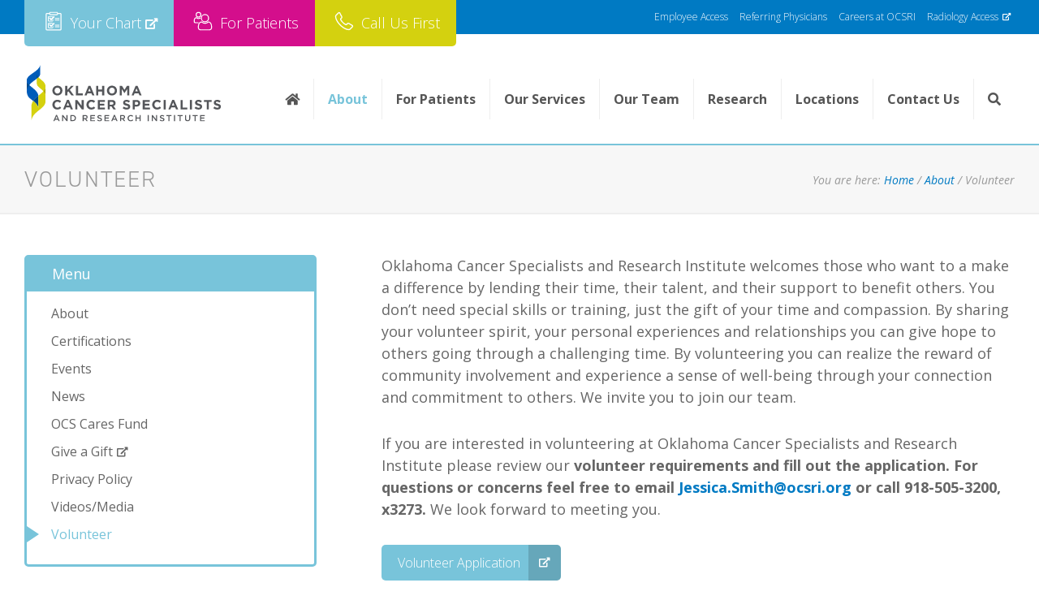

--- FILE ---
content_type: text/html; charset=UTF-8
request_url: https://ocsri.org/about/volunteer/
body_size: 21454
content:
<!DOCTYPE html>
<html dir="ltr" lang="en-US" prefix="og: https://ogp.me/ns#">
<head >
<meta charset="UTF-8" />
<script type="text/javascript">
/* <![CDATA[ */
var gform;gform||(document.addEventListener("gform_main_scripts_loaded",function(){gform.scriptsLoaded=!0}),document.addEventListener("gform/theme/scripts_loaded",function(){gform.themeScriptsLoaded=!0}),window.addEventListener("DOMContentLoaded",function(){gform.domLoaded=!0}),gform={domLoaded:!1,scriptsLoaded:!1,themeScriptsLoaded:!1,isFormEditor:()=>"function"==typeof InitializeEditor,callIfLoaded:function(o){return!(!gform.domLoaded||!gform.scriptsLoaded||!gform.themeScriptsLoaded&&!gform.isFormEditor()||(gform.isFormEditor()&&console.warn("The use of gform.initializeOnLoaded() is deprecated in the form editor context and will be removed in Gravity Forms 3.1."),o(),0))},initializeOnLoaded:function(o){gform.callIfLoaded(o)||(document.addEventListener("gform_main_scripts_loaded",()=>{gform.scriptsLoaded=!0,gform.callIfLoaded(o)}),document.addEventListener("gform/theme/scripts_loaded",()=>{gform.themeScriptsLoaded=!0,gform.callIfLoaded(o)}),window.addEventListener("DOMContentLoaded",()=>{gform.domLoaded=!0,gform.callIfLoaded(o)}))},hooks:{action:{},filter:{}},addAction:function(o,r,e,t){gform.addHook("action",o,r,e,t)},addFilter:function(o,r,e,t){gform.addHook("filter",o,r,e,t)},doAction:function(o){gform.doHook("action",o,arguments)},applyFilters:function(o){return gform.doHook("filter",o,arguments)},removeAction:function(o,r){gform.removeHook("action",o,r)},removeFilter:function(o,r,e){gform.removeHook("filter",o,r,e)},addHook:function(o,r,e,t,n){null==gform.hooks[o][r]&&(gform.hooks[o][r]=[]);var d=gform.hooks[o][r];null==n&&(n=r+"_"+d.length),gform.hooks[o][r].push({tag:n,callable:e,priority:t=null==t?10:t})},doHook:function(r,o,e){var t;if(e=Array.prototype.slice.call(e,1),null!=gform.hooks[r][o]&&((o=gform.hooks[r][o]).sort(function(o,r){return o.priority-r.priority}),o.forEach(function(o){"function"!=typeof(t=o.callable)&&(t=window[t]),"action"==r?t.apply(null,e):e[0]=t.apply(null,e)})),"filter"==r)return e[0]},removeHook:function(o,r,t,n){var e;null!=gform.hooks[o][r]&&(e=(e=gform.hooks[o][r]).filter(function(o,r,e){return!!(null!=n&&n!=o.tag||null!=t&&t!=o.priority)}),gform.hooks[o][r]=e)}});
/* ]]> */
</script>

<meta name="viewport" content="width=device-width, initial-scale=1" />
<title>Volunteer at OCSRI : Oklahoma Cancer Specialists and Research Institute - OCSRI</title>

		<!-- All in One SEO Pro 4.8.5 - aioseo.com -->
	<meta name="description" content="Click here to find out how to volunteer at Oklahoma Cancer Specialists and Research Institute." />
	<meta name="robots" content="max-image-preview:large" />
	<meta name="keywords" content="ocsri volunteers,ocsri volunteer application,ocsri volunteer information" />
	<link rel="canonical" href="https://ocsri.org/about/volunteer/" />
	<meta name="generator" content="All in One SEO Pro (AIOSEO) 4.8.5" />
		<meta property="og:locale" content="en_US" />
		<meta property="og:site_name" content="OCSRI" />
		<meta property="og:type" content="article" />
		<meta property="og:title" content="Volunteer at OCSRI : Oklahoma Cancer Specialists and Research Institute - OCSRI" />
		<meta property="og:description" content="Click here to find out how to volunteer at Oklahoma Cancer Specialists and Research Institute." />
		<meta property="og:url" content="https://ocsri.org/about/volunteer/" />
		<meta property="article:published_time" content="2018-02-28T16:44:52+00:00" />
		<meta property="article:modified_time" content="2024-12-17T18:41:42+00:00" />
		<meta property="article:publisher" content="https://www.facebook.com/OCSRI/" />
		<meta name="twitter:card" content="summary_large_image" />
		<meta name="twitter:title" content="Volunteer at our cancer &amp; research institute – OCSRI" />
		<meta name="twitter:description" content="Click here to find out how to volunteer at Oklahoma Cancer Specialists and Research Institute." />
		<meta name="twitter:label1" content="Written by" />
		<meta name="twitter:data1" content="saxum" />
		<script type="application/ld+json" class="aioseo-schema">
			{"@context":"https:\/\/schema.org","@graph":[{"@type":"BreadcrumbList","@id":"https:\/\/ocsri.org\/about\/volunteer\/#breadcrumblist","itemListElement":[{"@type":"ListItem","@id":"https:\/\/ocsri.org#listItem","position":1,"name":"Home","item":"https:\/\/ocsri.org","nextItem":{"@type":"ListItem","@id":"https:\/\/ocsri.org\/about\/#listItem","name":"About"}},{"@type":"ListItem","@id":"https:\/\/ocsri.org\/about\/#listItem","position":2,"name":"About","item":"https:\/\/ocsri.org\/about\/","nextItem":{"@type":"ListItem","@id":"https:\/\/ocsri.org\/about\/volunteer\/#listItem","name":"Volunteer"},"previousItem":{"@type":"ListItem","@id":"https:\/\/ocsri.org#listItem","name":"Home"}},{"@type":"ListItem","@id":"https:\/\/ocsri.org\/about\/volunteer\/#listItem","position":3,"name":"Volunteer","previousItem":{"@type":"ListItem","@id":"https:\/\/ocsri.org\/about\/#listItem","name":"About"}}]},{"@type":"Organization","@id":"https:\/\/ocsri.org\/#organization","name":"Oklahoma Cancer Specialists and Research Institute","description":"Leading Experts in Cancer Care","url":"https:\/\/ocsri.org\/","logo":{"@type":"ImageObject","url":"https:\/\/ocsri.org\/wp-content\/uploads\/2018\/11\/logo.png","@id":"https:\/\/ocsri.org\/about\/volunteer\/#organizationLogo","width":500,"height":176},"image":{"@id":"https:\/\/ocsri.org\/about\/volunteer\/#organizationLogo"},"sameAs":["https:\/\/www.facebook.com\/OCSRI\/"]},{"@type":"WebPage","@id":"https:\/\/ocsri.org\/about\/volunteer\/#webpage","url":"https:\/\/ocsri.org\/about\/volunteer\/","name":"Volunteer at OCSRI : Oklahoma Cancer Specialists and Research Institute - OCSRI","description":"Click here to find out how to volunteer at Oklahoma Cancer Specialists and Research Institute.","inLanguage":"en-US","isPartOf":{"@id":"https:\/\/ocsri.org\/#website"},"breadcrumb":{"@id":"https:\/\/ocsri.org\/about\/volunteer\/#breadcrumblist"},"datePublished":"2018-02-28T10:44:52-06:00","dateModified":"2024-12-17T12:41:42-06:00"},{"@type":"WebSite","@id":"https:\/\/ocsri.org\/#website","url":"https:\/\/ocsri.org\/","name":"OCSRI","description":"Leading Experts in Cancer Care","inLanguage":"en-US","publisher":{"@id":"https:\/\/ocsri.org\/#organization"}}]}
		</script>
		<!-- All in One SEO Pro -->


<!-- Google Tag Manager for WordPress by gtm4wp.com -->
<script data-cfasync="false" data-pagespeed-no-defer>
	var gtm4wp_datalayer_name = "dataLayer";
	var dataLayer = dataLayer || [];
</script>
<!-- End Google Tag Manager for WordPress by gtm4wp.com --><link rel='dns-prefetch' href='//cdnjs.cloudflare.com' />
<link rel='dns-prefetch' href='//fonts.googleapis.com' />
<link rel='dns-prefetch' href='//use.typekit.net' />
<link rel="alternate" type="application/rss+xml" title="OCSRI &raquo; Feed" href="https://ocsri.org/feed/" />
<link rel="alternate" type="application/rss+xml" title="OCSRI &raquo; Comments Feed" href="https://ocsri.org/comments/feed/" />
<link rel="alternate" title="oEmbed (JSON)" type="application/json+oembed" href="https://ocsri.org/wp-json/oembed/1.0/embed?url=https%3A%2F%2Focsri.org%2Fabout%2Fvolunteer%2F" />
<link rel="alternate" title="oEmbed (XML)" type="text/xml+oembed" href="https://ocsri.org/wp-json/oembed/1.0/embed?url=https%3A%2F%2Focsri.org%2Fabout%2Fvolunteer%2F&#038;format=xml" />
		<!-- This site uses the Google Analytics by MonsterInsights plugin v9.4.0 - Using Analytics tracking - https://www.monsterinsights.com/ -->
		<!-- Note: MonsterInsights is not currently configured on this site. The site owner needs to authenticate with Google Analytics in the MonsterInsights settings panel. -->
					<!-- No tracking code set -->
				<!-- / Google Analytics by MonsterInsights -->
		<style id='wp-img-auto-sizes-contain-inline-css' type='text/css'>
img:is([sizes=auto i],[sizes^="auto," i]){contain-intrinsic-size:3000px 1500px}
/*# sourceURL=wp-img-auto-sizes-contain-inline-css */
</style>
<link rel='stylesheet' id='dna-css' href='https://ocsri.org/wp-content/themes/dna/style.css?ver=4.0.9' type='text/css' media='all' />
<style id='wp-emoji-styles-inline-css' type='text/css'>

	img.wp-smiley, img.emoji {
		display: inline !important;
		border: none !important;
		box-shadow: none !important;
		height: 1em !important;
		width: 1em !important;
		margin: 0 0.07em !important;
		vertical-align: -0.1em !important;
		background: none !important;
		padding: 0 !important;
	}
/*# sourceURL=wp-emoji-styles-inline-css */
</style>
<style id='wp-block-library-inline-css' type='text/css'>
:root{--wp-block-synced-color:#7a00df;--wp-block-synced-color--rgb:122,0,223;--wp-bound-block-color:var(--wp-block-synced-color);--wp-editor-canvas-background:#ddd;--wp-admin-theme-color:#007cba;--wp-admin-theme-color--rgb:0,124,186;--wp-admin-theme-color-darker-10:#006ba1;--wp-admin-theme-color-darker-10--rgb:0,107,160.5;--wp-admin-theme-color-darker-20:#005a87;--wp-admin-theme-color-darker-20--rgb:0,90,135;--wp-admin-border-width-focus:2px}@media (min-resolution:192dpi){:root{--wp-admin-border-width-focus:1.5px}}.wp-element-button{cursor:pointer}:root .has-very-light-gray-background-color{background-color:#eee}:root .has-very-dark-gray-background-color{background-color:#313131}:root .has-very-light-gray-color{color:#eee}:root .has-very-dark-gray-color{color:#313131}:root .has-vivid-green-cyan-to-vivid-cyan-blue-gradient-background{background:linear-gradient(135deg,#00d084,#0693e3)}:root .has-purple-crush-gradient-background{background:linear-gradient(135deg,#34e2e4,#4721fb 50%,#ab1dfe)}:root .has-hazy-dawn-gradient-background{background:linear-gradient(135deg,#faaca8,#dad0ec)}:root .has-subdued-olive-gradient-background{background:linear-gradient(135deg,#fafae1,#67a671)}:root .has-atomic-cream-gradient-background{background:linear-gradient(135deg,#fdd79a,#004a59)}:root .has-nightshade-gradient-background{background:linear-gradient(135deg,#330968,#31cdcf)}:root .has-midnight-gradient-background{background:linear-gradient(135deg,#020381,#2874fc)}:root{--wp--preset--font-size--normal:16px;--wp--preset--font-size--huge:42px}.has-regular-font-size{font-size:1em}.has-larger-font-size{font-size:2.625em}.has-normal-font-size{font-size:var(--wp--preset--font-size--normal)}.has-huge-font-size{font-size:var(--wp--preset--font-size--huge)}.has-text-align-center{text-align:center}.has-text-align-left{text-align:left}.has-text-align-right{text-align:right}.has-fit-text{white-space:nowrap!important}#end-resizable-editor-section{display:none}.aligncenter{clear:both}.items-justified-left{justify-content:flex-start}.items-justified-center{justify-content:center}.items-justified-right{justify-content:flex-end}.items-justified-space-between{justify-content:space-between}.screen-reader-text{border:0;clip-path:inset(50%);height:1px;margin:-1px;overflow:hidden;padding:0;position:absolute;width:1px;word-wrap:normal!important}.screen-reader-text:focus{background-color:#ddd;clip-path:none;color:#444;display:block;font-size:1em;height:auto;left:5px;line-height:normal;padding:15px 23px 14px;text-decoration:none;top:5px;width:auto;z-index:100000}html :where(.has-border-color){border-style:solid}html :where([style*=border-top-color]){border-top-style:solid}html :where([style*=border-right-color]){border-right-style:solid}html :where([style*=border-bottom-color]){border-bottom-style:solid}html :where([style*=border-left-color]){border-left-style:solid}html :where([style*=border-width]){border-style:solid}html :where([style*=border-top-width]){border-top-style:solid}html :where([style*=border-right-width]){border-right-style:solid}html :where([style*=border-bottom-width]){border-bottom-style:solid}html :where([style*=border-left-width]){border-left-style:solid}html :where(img[class*=wp-image-]){height:auto;max-width:100%}:where(figure){margin:0 0 1em}html :where(.is-position-sticky){--wp-admin--admin-bar--position-offset:var(--wp-admin--admin-bar--height,0px)}@media screen and (max-width:600px){html :where(.is-position-sticky){--wp-admin--admin-bar--position-offset:0px}}

/*# sourceURL=wp-block-library-inline-css */
</style><style id='global-styles-inline-css' type='text/css'>
:root{--wp--preset--aspect-ratio--square: 1;--wp--preset--aspect-ratio--4-3: 4/3;--wp--preset--aspect-ratio--3-4: 3/4;--wp--preset--aspect-ratio--3-2: 3/2;--wp--preset--aspect-ratio--2-3: 2/3;--wp--preset--aspect-ratio--16-9: 16/9;--wp--preset--aspect-ratio--9-16: 9/16;--wp--preset--color--black: #000000;--wp--preset--color--cyan-bluish-gray: #abb8c3;--wp--preset--color--white: #ffffff;--wp--preset--color--pale-pink: #f78da7;--wp--preset--color--vivid-red: #cf2e2e;--wp--preset--color--luminous-vivid-orange: #ff6900;--wp--preset--color--luminous-vivid-amber: #fcb900;--wp--preset--color--light-green-cyan: #7bdcb5;--wp--preset--color--vivid-green-cyan: #00d084;--wp--preset--color--pale-cyan-blue: #8ed1fc;--wp--preset--color--vivid-cyan-blue: #0693e3;--wp--preset--color--vivid-purple: #9b51e0;--wp--preset--gradient--vivid-cyan-blue-to-vivid-purple: linear-gradient(135deg,rgb(6,147,227) 0%,rgb(155,81,224) 100%);--wp--preset--gradient--light-green-cyan-to-vivid-green-cyan: linear-gradient(135deg,rgb(122,220,180) 0%,rgb(0,208,130) 100%);--wp--preset--gradient--luminous-vivid-amber-to-luminous-vivid-orange: linear-gradient(135deg,rgb(252,185,0) 0%,rgb(255,105,0) 100%);--wp--preset--gradient--luminous-vivid-orange-to-vivid-red: linear-gradient(135deg,rgb(255,105,0) 0%,rgb(207,46,46) 100%);--wp--preset--gradient--very-light-gray-to-cyan-bluish-gray: linear-gradient(135deg,rgb(238,238,238) 0%,rgb(169,184,195) 100%);--wp--preset--gradient--cool-to-warm-spectrum: linear-gradient(135deg,rgb(74,234,220) 0%,rgb(151,120,209) 20%,rgb(207,42,186) 40%,rgb(238,44,130) 60%,rgb(251,105,98) 80%,rgb(254,248,76) 100%);--wp--preset--gradient--blush-light-purple: linear-gradient(135deg,rgb(255,206,236) 0%,rgb(152,150,240) 100%);--wp--preset--gradient--blush-bordeaux: linear-gradient(135deg,rgb(254,205,165) 0%,rgb(254,45,45) 50%,rgb(107,0,62) 100%);--wp--preset--gradient--luminous-dusk: linear-gradient(135deg,rgb(255,203,112) 0%,rgb(199,81,192) 50%,rgb(65,88,208) 100%);--wp--preset--gradient--pale-ocean: linear-gradient(135deg,rgb(255,245,203) 0%,rgb(182,227,212) 50%,rgb(51,167,181) 100%);--wp--preset--gradient--electric-grass: linear-gradient(135deg,rgb(202,248,128) 0%,rgb(113,206,126) 100%);--wp--preset--gradient--midnight: linear-gradient(135deg,rgb(2,3,129) 0%,rgb(40,116,252) 100%);--wp--preset--font-size--small: 13px;--wp--preset--font-size--medium: 20px;--wp--preset--font-size--large: 36px;--wp--preset--font-size--x-large: 42px;--wp--preset--spacing--20: 0.44rem;--wp--preset--spacing--30: 0.67rem;--wp--preset--spacing--40: 1rem;--wp--preset--spacing--50: 1.5rem;--wp--preset--spacing--60: 2.25rem;--wp--preset--spacing--70: 3.38rem;--wp--preset--spacing--80: 5.06rem;--wp--preset--shadow--natural: 6px 6px 9px rgba(0, 0, 0, 0.2);--wp--preset--shadow--deep: 12px 12px 50px rgba(0, 0, 0, 0.4);--wp--preset--shadow--sharp: 6px 6px 0px rgba(0, 0, 0, 0.2);--wp--preset--shadow--outlined: 6px 6px 0px -3px rgb(255, 255, 255), 6px 6px rgb(0, 0, 0);--wp--preset--shadow--crisp: 6px 6px 0px rgb(0, 0, 0);}:where(.is-layout-flex){gap: 0.5em;}:where(.is-layout-grid){gap: 0.5em;}body .is-layout-flex{display: flex;}.is-layout-flex{flex-wrap: wrap;align-items: center;}.is-layout-flex > :is(*, div){margin: 0;}body .is-layout-grid{display: grid;}.is-layout-grid > :is(*, div){margin: 0;}:where(.wp-block-columns.is-layout-flex){gap: 2em;}:where(.wp-block-columns.is-layout-grid){gap: 2em;}:where(.wp-block-post-template.is-layout-flex){gap: 1.25em;}:where(.wp-block-post-template.is-layout-grid){gap: 1.25em;}.has-black-color{color: var(--wp--preset--color--black) !important;}.has-cyan-bluish-gray-color{color: var(--wp--preset--color--cyan-bluish-gray) !important;}.has-white-color{color: var(--wp--preset--color--white) !important;}.has-pale-pink-color{color: var(--wp--preset--color--pale-pink) !important;}.has-vivid-red-color{color: var(--wp--preset--color--vivid-red) !important;}.has-luminous-vivid-orange-color{color: var(--wp--preset--color--luminous-vivid-orange) !important;}.has-luminous-vivid-amber-color{color: var(--wp--preset--color--luminous-vivid-amber) !important;}.has-light-green-cyan-color{color: var(--wp--preset--color--light-green-cyan) !important;}.has-vivid-green-cyan-color{color: var(--wp--preset--color--vivid-green-cyan) !important;}.has-pale-cyan-blue-color{color: var(--wp--preset--color--pale-cyan-blue) !important;}.has-vivid-cyan-blue-color{color: var(--wp--preset--color--vivid-cyan-blue) !important;}.has-vivid-purple-color{color: var(--wp--preset--color--vivid-purple) !important;}.has-black-background-color{background-color: var(--wp--preset--color--black) !important;}.has-cyan-bluish-gray-background-color{background-color: var(--wp--preset--color--cyan-bluish-gray) !important;}.has-white-background-color{background-color: var(--wp--preset--color--white) !important;}.has-pale-pink-background-color{background-color: var(--wp--preset--color--pale-pink) !important;}.has-vivid-red-background-color{background-color: var(--wp--preset--color--vivid-red) !important;}.has-luminous-vivid-orange-background-color{background-color: var(--wp--preset--color--luminous-vivid-orange) !important;}.has-luminous-vivid-amber-background-color{background-color: var(--wp--preset--color--luminous-vivid-amber) !important;}.has-light-green-cyan-background-color{background-color: var(--wp--preset--color--light-green-cyan) !important;}.has-vivid-green-cyan-background-color{background-color: var(--wp--preset--color--vivid-green-cyan) !important;}.has-pale-cyan-blue-background-color{background-color: var(--wp--preset--color--pale-cyan-blue) !important;}.has-vivid-cyan-blue-background-color{background-color: var(--wp--preset--color--vivid-cyan-blue) !important;}.has-vivid-purple-background-color{background-color: var(--wp--preset--color--vivid-purple) !important;}.has-black-border-color{border-color: var(--wp--preset--color--black) !important;}.has-cyan-bluish-gray-border-color{border-color: var(--wp--preset--color--cyan-bluish-gray) !important;}.has-white-border-color{border-color: var(--wp--preset--color--white) !important;}.has-pale-pink-border-color{border-color: var(--wp--preset--color--pale-pink) !important;}.has-vivid-red-border-color{border-color: var(--wp--preset--color--vivid-red) !important;}.has-luminous-vivid-orange-border-color{border-color: var(--wp--preset--color--luminous-vivid-orange) !important;}.has-luminous-vivid-amber-border-color{border-color: var(--wp--preset--color--luminous-vivid-amber) !important;}.has-light-green-cyan-border-color{border-color: var(--wp--preset--color--light-green-cyan) !important;}.has-vivid-green-cyan-border-color{border-color: var(--wp--preset--color--vivid-green-cyan) !important;}.has-pale-cyan-blue-border-color{border-color: var(--wp--preset--color--pale-cyan-blue) !important;}.has-vivid-cyan-blue-border-color{border-color: var(--wp--preset--color--vivid-cyan-blue) !important;}.has-vivid-purple-border-color{border-color: var(--wp--preset--color--vivid-purple) !important;}.has-vivid-cyan-blue-to-vivid-purple-gradient-background{background: var(--wp--preset--gradient--vivid-cyan-blue-to-vivid-purple) !important;}.has-light-green-cyan-to-vivid-green-cyan-gradient-background{background: var(--wp--preset--gradient--light-green-cyan-to-vivid-green-cyan) !important;}.has-luminous-vivid-amber-to-luminous-vivid-orange-gradient-background{background: var(--wp--preset--gradient--luminous-vivid-amber-to-luminous-vivid-orange) !important;}.has-luminous-vivid-orange-to-vivid-red-gradient-background{background: var(--wp--preset--gradient--luminous-vivid-orange-to-vivid-red) !important;}.has-very-light-gray-to-cyan-bluish-gray-gradient-background{background: var(--wp--preset--gradient--very-light-gray-to-cyan-bluish-gray) !important;}.has-cool-to-warm-spectrum-gradient-background{background: var(--wp--preset--gradient--cool-to-warm-spectrum) !important;}.has-blush-light-purple-gradient-background{background: var(--wp--preset--gradient--blush-light-purple) !important;}.has-blush-bordeaux-gradient-background{background: var(--wp--preset--gradient--blush-bordeaux) !important;}.has-luminous-dusk-gradient-background{background: var(--wp--preset--gradient--luminous-dusk) !important;}.has-pale-ocean-gradient-background{background: var(--wp--preset--gradient--pale-ocean) !important;}.has-electric-grass-gradient-background{background: var(--wp--preset--gradient--electric-grass) !important;}.has-midnight-gradient-background{background: var(--wp--preset--gradient--midnight) !important;}.has-small-font-size{font-size: var(--wp--preset--font-size--small) !important;}.has-medium-font-size{font-size: var(--wp--preset--font-size--medium) !important;}.has-large-font-size{font-size: var(--wp--preset--font-size--large) !important;}.has-x-large-font-size{font-size: var(--wp--preset--font-size--x-large) !important;}
/*# sourceURL=global-styles-inline-css */
</style>

<style id='classic-theme-styles-inline-css' type='text/css'>
/*! This file is auto-generated */
.wp-block-button__link{color:#fff;background-color:#32373c;border-radius:9999px;box-shadow:none;text-decoration:none;padding:calc(.667em + 2px) calc(1.333em + 2px);font-size:1.125em}.wp-block-file__button{background:#32373c;color:#fff;text-decoration:none}
/*# sourceURL=/wp-includes/css/classic-themes.min.css */
</style>
<link rel='stylesheet' id='materialIcons-css' href='https://fonts.googleapis.com/icon?family=Material+Icons&#038;ver=6.9' type='text/css' media='all' />
<link rel='stylesheet' id='cmHipaaAdminStyle-css' href='https://ocsri.org/wp-content/plugins/codemonkeys-hipaa-forms//css/style.css?ver=6.9' type='text/css' media='all' />
<link rel='stylesheet' id='custom-gravity-style-css' href='https://ocsri.org/wp-content/plugins/codemonkeys-hipaa-forms//css/style.css?ver=6.9' type='text/css' media='all' />
<style id='custom-gravity-style-inline-css' type='text/css'>

                        #gform_4 .gform_fileupload_multifile {
                            display: none;
                        }
                    

                        #gform_5 .gform_fileupload_multifile {
                            display: none;
                        }
                    

                        #gform_6 .gform_fileupload_multifile {
                            display: none;
                        }
                    

                        #gform_7 .gform_fileupload_multifile {
                            display: none;
                        }
                    

                        #gform_8 .gform_fileupload_multifile {
                            display: none;
                        }
                    

                        #gform_12 .gform_fileupload_multifile {
                            display: none;
                        }
                    
/*# sourceURL=custom-gravity-style-inline-css */
</style>
<link rel='stylesheet' id='wpvs_front_end_css-css' href='https://ocsri.org/wp-content/plugins/wp-visual-sitemap/css/wpvs-front-end.css?ver=6.9' type='text/css' media='all' />
<link rel='stylesheet' id='default-css' href='https://ocsri.org/wp-content/themes/dna/assets/css/default.css?ver=4.0.9' type='text/css' media='all' />
<link rel='stylesheet' id='typekit-fonts-css' href='https://use.typekit.net/luq8vrx.css' type='text/css' media='all' />
<link rel='stylesheet' id='google-fonts-css' href='https://fonts.googleapis.com/css?family=Open+Sans:300,400,400i,600,700' type='text/css' media='all' />
<link rel='stylesheet' id='fontawesome-css' href='https://ocsri.org/wp-content/themes/dna/assets/css/fontawesome-all.min.css?ver=4.0.9' type='text/css' media='all' />
<link rel='stylesheet' id='bootstrap-css' href='https://ocsri.org/wp-content/themes/dna/assets/css/bootstrap.min.css?ver=4.0.9' type='text/css' media='all' />
<link rel='stylesheet' id='fancybox-css' href='https://ocsri.org/wp-content/themes/dna/assets/css/jquery.fancybox.min.css?ver=4.0.9' type='text/css' media='all' />
<link rel='stylesheet' id='main-css' href='https://ocsri.org/wp-content/themes/dna/assets/css/style.css?ver=4.0.9' type='text/css' media='all' />
<link rel='stylesheet' id='custom-css' href='https://ocsri.org/wp-content/themes/dna/assets/css/custom.css?ver=4.0.9' type='text/css' media='all' />
<link rel='stylesheet' id='searchwp-live-search-css' href='https://ocsri.org/wp-content/plugins/searchwp-live-ajax-search/assets/styles/style.css?ver=1.8.5' type='text/css' media='all' />
<style id='searchwp-live-search-inline-css' type='text/css'>
.searchwp-live-search-result .searchwp-live-search-result--title a {
  font-size: 16px;
}
.searchwp-live-search-result .searchwp-live-search-result--price {
  font-size: 14px;
}
.searchwp-live-search-result .searchwp-live-search-result--add-to-cart .button {
  font-size: 14px;
}

/*# sourceURL=searchwp-live-search-inline-css */
</style>
<script type="text/javascript" src="https://ocsri.org/wp-includes/js/jquery/jquery.min.js?ver=3.7.1" id="jquery-core-js"></script>
<script type="text/javascript" src="https://ocsri.org/wp-includes/js/jquery/jquery-migrate.min.js?ver=3.4.1" id="jquery-migrate-js"></script>
<script type="text/javascript" src="https://ocsri.org/wp-content/themes/dna/assets/js/search.min.js?ver=4.0.9" id="search-js"></script>
<script type="text/javascript" src="https://cdnjs.cloudflare.com/ajax/libs/popper.js/1.12.9/umd/popper.min.js?ver=4.0.9" id="popper-js"></script>
<script type="text/javascript" src="https://ocsri.org/wp-content/themes/dna/assets/js/bootstrap.min.js?ver=4.0.9" id="bootstrap-js"></script>
<script type="text/javascript" src="https://ocsri.org/wp-content/themes/dna/assets/js/jquery.fancybox.min.js?ver=4.0.9" id="fancybox-js"></script>
<link rel="https://api.w.org/" href="https://ocsri.org/wp-json/" /><link rel="alternate" title="JSON" type="application/json" href="https://ocsri.org/wp-json/wp/v2/pages/40" /><link rel="EditURI" type="application/rsd+xml" title="RSD" href="https://ocsri.org/xmlrpc.php?rsd" />
<meta name="generator" content="WordPress 6.9" />
<link rel='shortlink' href='https://ocsri.org/?p=40' />

<!-- Google Tag Manager for WordPress by gtm4wp.com -->
<!-- GTM Container placement set to footer -->
<script data-cfasync="false" data-pagespeed-no-defer type="text/javascript">
	var dataLayer_content = {"pagePostType":"page","pagePostType2":"single-page","pagePostAuthor":"saxum"};
	dataLayer.push( dataLayer_content );
</script>
<script data-cfasync="false">
(function(w,d,s,l,i){w[l]=w[l]||[];w[l].push({'gtm.start':
new Date().getTime(),event:'gtm.js'});var f=d.getElementsByTagName(s)[0],
j=d.createElement(s),dl=l!='dataLayer'?'&l='+l:'';j.async=true;j.src=
'//www.googletagmanager.com/gtm.js?id='+i+dl;f.parentNode.insertBefore(j,f);
})(window,document,'script','dataLayer','GTM-5LS8FTD');
</script>
<!-- End Google Tag Manager for WordPress by gtm4wp.com --><link rel="pingback" href="https://ocsri.org/xmlrpc.php" />
<meta name="google-site-verification" content="m0xMzL0K_WgMF2bYguyAhM5kYDiycV9vTT6LHFM7rJE" /><style type="text/css">
	.header-tabs a:nth-of-type(1) .header-tab { 
		background-color: #78c4da;
	}
	.header-tabs a:nth-of-type(1):hover .header-tab { 
		background-color: #33ccff;
	}

	.header-tabs a:nth-of-type(2) .header-tab { 
		background-color: #d40e8c;
	}
	.header-tabs a:nth-of-type(2):hover .header-tab { 
		background-color: #ff00cc;
	}

	.header-tabs a:nth-of-type(3) .header-tab { 
		background-color: #d4d10f;
	}
	.header-tabs a:nth-of-type(3):hover .header-tab { 
		background-color: #e2dc00;
	}
</style><!-- Global site tag (gtag.js) - Google Analytics -->
<script async src="https://www.googletagmanager.com/gtag/js?id=UA-64246420-1"></script>
<script>
  window.dataLayer = window.dataLayer || [];
  function gtag(){dataLayer.push(arguments);}
  gtag('js', new Date());

  gtag('config', 'UA-64246420-1');
</script>
<link rel="icon" href="https://ocsri.org/wp-content/uploads/2018/07/cropped-favicon-32x32.png" sizes="32x32" />
<link rel="icon" href="https://ocsri.org/wp-content/uploads/2018/07/cropped-favicon-192x192.png" sizes="192x192" />
<link rel="apple-touch-icon" href="https://ocsri.org/wp-content/uploads/2018/07/cropped-favicon-180x180.png" />
<meta name="msapplication-TileImage" content="https://ocsri.org/wp-content/uploads/2018/07/cropped-favicon-270x270.png" />
		<style type="text/css" id="wp-custom-css">
			@media screen and (max-width: 769px) {
	.
	
	.home #hero .col-md-6 {
		-webkit-box-flex: 100%;
    -ms-flex: 100%;
    flex: 100%;
    max-width: 100%;
		margin-left: 0;
	}

}

@media screen and (max-width: 600px) {

	.home #hero .message-box h3 {
		font-size: 25px;
	}
	
	.home .hero {
background-color: #0A59A6;
 background-image: none !important;
    height: inherit;
    padding: 100px 0;
	}

}
.post-9272 .support {
/* 	display: none; */
}

.gform_widget {
	padding: 10px !important;
}


.call-rail-number {
	text-align: center;
	
}
.call-rail-number h3 {
	padding-top: 20px;
}

#custom_html-8 {
	padding: 10px !important;
}

.file.button {
	font-size: 12px !important;
}

.embed-container .wp-video {
	position: absolute;
	top: 0;
	left: 0;
	width: 100%;
	height: 100%;
}
		</style>
		</head>
<body class="wp-singular page-template-default page page-id-40 page-child parent-pageid-32 wp-theme-genesis wp-child-theme-dna header-full-width sidebar-content genesis-breadcrumbs-visible genesis-footer-widgets-visible" itemscope itemtype="https://schema.org/WebPage"><div id="fb-root"></div>
<script>(function(d, s, id) {
  var js, fjs = d.getElementsByTagName(s)[0];
  if (d.getElementById(id)) return;
  js = d.createElement(s); js.id = id;
  js.src = 'https://connect.facebook.net/en_US/sdk.js#xfbml=1&version=v3.0';
  fjs.parentNode.insertBefore(js, fjs);
}(document, 'script', 'facebook-jssdk'));</script><div class="site-container"><ul class="genesis-skip-link"><li><a href="#genesis-nav-primary" class="screen-reader-shortcut"> Skip to primary navigation</a></li><li><a href="#genesis-content" class="screen-reader-shortcut"> Skip to main content</a></li><li><a href="#genesis-sidebar-primary" class="screen-reader-shortcut"> Skip to primary sidebar</a></li><li><a href="#genesis-footer-widgets" class="screen-reader-shortcut"> Skip to footer</a></li></ul><header class="site-header" itemscope itemtype="https://schema.org/WPHeader"><div class="secondary-header-area"><div class="wrap"><div class="header-tabs">
	<a href="https://ocsri.phn.care" target="_blank">
		<div class="header-tab">
			<div class="icon"><img src="https://ocsri.org/wp-content/uploads/2018/03/icon-clipboard-white.svg" /></div>
			<div class="label">Your Chart</div>
		</div>
	</a>
	<a href="https://ocsri.org/for-patients/" >
		<div class="header-tab">
			<div class="icon"><img src="https://ocsri.org/wp-content/uploads/2018/03/icon-people-white.svg" /></div>
			<div class="label">For Patients</div>
		</div>
	</a>
	<a href="https://ocsri.org/for-patients/call-us-first/" >
		<div class="header-tab">
			<div class="icon"><img src="https://ocsri.org/wp-content/uploads/2018/03/icon-phone-white.svg" /></div>
			<div class="label">Call Us First</div>
		</div>
	</a>
</div><nav class="nav-secondary" aria-label="Secondary" itemscope itemtype="https://schema.org/SiteNavigationElement"><ul id="menu-secondary-menu" class="menu genesis-nav-menu menu-secondary js-superfish"><li id="menu-item-75" class="menu-item menu-item-type-post_type menu-item-object-page menu-item-75"><a href="https://ocsri.org/employee-access/" itemprop="url"><span itemprop="name">Employee Access</span></a></li>
<li id="menu-item-76" class="menu-item menu-item-type-post_type menu-item-object-page menu-item-76"><a href="https://ocsri.org/referring-physicians/" itemprop="url"><span itemprop="name">Referring Physicians</span></a></li>
<li id="menu-item-77" class="menu-item menu-item-type-post_type menu-item-object-page menu-item-77"><a href="https://ocsri.org/careers-at-ocsri/" itemprop="url"><span itemprop="name">Careers at OCSRI</span></a></li>
<li id="menu-item-78" class="menu-item menu-item-type-custom menu-item-object-custom menu-item-78"><a target="_blank" href="https://workspace.cancercareokla.com/" itemprop="url"><span itemprop="name">Radiology Access</span></a></li>
</ul></nav></div></div><div class="primary-header-area"><div class="wrap"><div class="title-area"><p class="site-title" itemprop="headline"><a href="https://ocsri.org/">OCSRI</a></p></div><nav class="nav-primary" itemscope="" itemtype="https://schema.org/SiteNavigationElement" id="genesis-nav-primary" aria-label="Main navigation"><ul id="menu-primary-menu" class="menu genesis-nav-menu menu-primary"><li class=' menu-item menu-item-type-post_type menu-item-object-page menu-item-home'><a href="https://ocsri.org/">Home</a></li>
<li class=' menu-item menu-item-type-post_type menu-item-object-page current-page-ancestor current-menu-ancestor current-menu-parent current-page-parent current_page_parent current_page_ancestor menu-item-has-children'><a href="https://ocsri.org/about/">About</a>
<ul class="sub-menu">
<li class=' menu-item menu-item-type-post_type menu-item-object-page'><a href="https://ocsri.org/about/our-certifications/">Certifications</a></li>
<li class=' menu-item menu-item-type-post_type menu-item-object-page'><a href="https://ocsri.org/about/events/">Events</a></li>
<li class=' menu-item menu-item-type-post_type menu-item-object-page'><a href="https://ocsri.org/about/news/">News</a></li>
<li class=' menu-item menu-item-type-post_type menu-item-object-page'><a href="https://ocsri.org/about/oklahoma-cancer-specialists-cares-fund/">OCS Cares Fund</a></li>
<li class=' menu-item menu-item-type-custom menu-item-object-custom'><a href="https://host.nxt.blackbaud.com/donor-form/?svcid=renxt&formId=53d8536a-402f-45c6-b223-b77e37779125&envid=p-20vqwtMY7EKm0ANk4-MCIQ&zone=usa">Give a Gift</a></li>
<li class=' menu-item menu-item-type-post_type menu-item-object-page'><a href="https://ocsri.org/about/privacy-policy/">Privacy Policy</a></li>
<li class=' menu-item menu-item-type-post_type menu-item-object-page'><a href="https://ocsri.org/about/videos-media/">Videos/Media</a></li>
<li class=' menu-item menu-item-type-post_type menu-item-object-page current-menu-item page_item page-item-40 current_page_item'><a href="https://ocsri.org/about/volunteer/">Volunteer</a></li>
</ul>
</li>
<li class=' menu-item menu-item-type-post_type menu-item-object-page menu-item-has-children'><a href="https://ocsri.org/for-patients/">For Patients</a>
<ul class="sub-menu">
<li class=' menu-item menu-item-type-post_type menu-item-object-page'><a href="https://ocsri.org/for-patients/call-us-first/">Call us First</a></li>
<li class=' menu-item menu-item-type-post_type menu-item-object-page'><a href="https://ocsri.org/for-patients/hope-healing/">Hope &#038; Healing</a></li>
<li class=' menu-item menu-item-type-post_type menu-item-object-page'><a href="https://ocsri.org/for-patients/patient-forms/">Patient Forms</a></li>
<li class=' menu-item menu-item-type-custom menu-item-object-custom'><a href="http://okcs.yourpatientstatement.com">Pay Your Bill</a></li>
<li class=' menu-item menu-item-type-post_type menu-item-object-page'><a href="https://ocsri.org/for-patients/good-faith-estimate/">Good Faith Estimate</a></li>
<li class=' menu-item menu-item-type-post_type menu-item-object-page'><a href="https://ocsri.org/for-patients/pharmacy/">Pharmacy</a></li>
<li class=' menu-item menu-item-type-post_type menu-item-object-page'><a href="https://ocsri.org/for-patients/resources/">Resources</a></li>
<li class=' menu-item menu-item-type-post_type menu-item-object-page'><a href="https://ocsri.org/for-patients/support-groups/">Support Groups</a></li>
<li class=' menu-item menu-item-type-post_type menu-item-object-page'><a href="https://ocsri.org/for-patients/translation-services/">Translation Services</a></li>
<li class=' menu-item menu-item-type-post_type menu-item-object-page'><a href="https://ocsri.org/for-patients/what-to-expect/">What to Expect</a></li>
<li class=' menu-item menu-item-type-post_type menu-item-object-page'><a href="https://ocsri.org/for-patients/your-treatment/">Your Treatment</a></li>
<li class=' menu-item menu-item-type-post_type menu-item-object-page'><a href="https://ocsri.org/for-patients/patient-instructions/">Patient Instructions</a></li>
</ul>
</li>
<li class=' menu-item menu-item-type-post_type menu-item-object-page'><a href="https://ocsri.org/our-services/">Our Services</a></li>
<li class='team-feed menu-item menu-item-type-post_type menu-item-object-page menu-item-has-children'><a href="https://ocsri.org/our-team/">Our Team</a>
<ul class="sub-menu">
<li class=' menu-item menu-item-type-custom menu-item-object-custom'><a href="https://ocsri.org/our-team#physicians">Physicians</a></li>
<li class=' menu-item menu-item-type-custom menu-item-object-custom'><a href="https://ocsri.org/our-team#medical-staff">Medical Support Team</a></li>
<li class=' menu-item menu-item-type-custom menu-item-object-custom'><a href="https://ocsri.org/our-team#retired">Retired Physicians</a></li>
</ul>
</li>
<li class=' menu-item menu-item-type-post_type menu-item-object-page menu-item-has-children'><a href="https://ocsri.org/research/">Research</a>
<ul class="sub-menu">
<li class=' menu-item menu-item-type-post_type menu-item-object-page'><a href="https://ocsri.org/research/current-open-trials/">Current Open Trials</a></li>
</ul>
</li>
<li class=' menu-item menu-item-type-post_type menu-item-object-page menu-item-has-children'><a href="https://ocsri.org/locations/">Locations</a>
<ul class="sub-menu">
<li class=' menu-item menu-item-type-post_type menu-item-object-page'><a href="https://ocsri.org/locations/ocsri-tulsa/">Tulsa</a></li>
<li class=' menu-item menu-item-type-post_type menu-item-object-page'><a href="https://ocsri.org/locations/bartlesville/">Bartlesville</a></li>
<li class=' menu-item menu-item-type-post_type menu-item-object-page'><a href="https://ocsri.org/locations/ocsri-breast-clinic/">OCSRI Breast Clinic</a></li>
<li class=' menu-item menu-item-type-post_type menu-item-object-page'><a href="https://ocsri.org/locations/skin-cancer-center/">Skin Cancer Center</a></li>
<li class=' menu-item menu-item-type-post_type menu-item-object-page'><a href="https://ocsri.org/locations/stillwater-cancer-center/">Stillwater Cancer Center</a></li>
<li class=' menu-item menu-item-type-post_type menu-item-object-page'><a href="https://ocsri.org/locations/st-john-medical-center/">St. John Medical Center</a></li>
</ul>
</li>
<li class=' menu-item menu-item-type-post_type menu-item-object-page'><a href="https://ocsri.org/contact-us/">Contact Us</a></li>
</ul></nav><div id="search-form">
	<div class="form-container">
		<div class="form-wrapper">
			<i class="fas fa-search"></i>
			<form role="search" method="get" class="search-form" action="https://ocsri.org/" >
	<label class="screen-reader-text" for="s"></label>
	<input type="search" value="" name="s" data-swplive="true" data-swpengine="default" data-swpconfig="default" id="s" placeholder="Search for events, clinical trials, patient forms and more..." />
	<input type="submit" id="searchsubmit" value="See all results" />
	</form>			<div class="close">&times;</div>
		</div>
	</div>
</div>
<div id="mobile-toggle" class="mobile-icon-wrapper">
	<span class="mobile-icon"></span>
</div>
</div></div><div class="mobile-nav-area">
	<nav class="nav-mobile" itemscope="" itemtype="https://schema.org/SiteNavigationElement" aria-label="Mobile navigation">
		<div class="mobile-menus">
			<div class="close"></div>
			<div id="primary-mobile-menu" class="mobile-menu"><ul id="menu-primary-menu-1" class="mobile-menu-list"><li id="menu-item-7684" class="menu-item menu-item-type-post_type menu-item-object-page menu-item-home menu-item-7684"><a href="https://ocsri.org/" itemprop="url">Home</a></li>
<li id="menu-item-43" class="menu-item menu-item-type-post_type menu-item-object-page current-page-ancestor current-menu-ancestor current-menu-parent current-page-parent current_page_parent current_page_ancestor menu-item-has-children menu-item-43"><a href="https://ocsri.org/about/" itemprop="url">About</a>
<ul class="sub-menu">
	<li id="menu-item-48" class="menu-item menu-item-type-post_type menu-item-object-page menu-item-48"><a href="https://ocsri.org/about/our-certifications/" itemprop="url">Certifications</a></li>
	<li id="menu-item-44" class="menu-item menu-item-type-post_type menu-item-object-page menu-item-44"><a href="https://ocsri.org/about/events/" itemprop="url">Events</a></li>
	<li id="menu-item-46" class="menu-item menu-item-type-post_type menu-item-object-page menu-item-46"><a href="https://ocsri.org/about/news/" itemprop="url">News</a></li>
	<li id="menu-item-47" class="menu-item menu-item-type-post_type menu-item-object-page menu-item-47"><a href="https://ocsri.org/about/oklahoma-cancer-specialists-cares-fund/" itemprop="url">OCS Cares Fund</a></li>
	<li id="menu-item-8374" class="menu-item menu-item-type-custom menu-item-object-custom menu-item-8374"><a href="https://host.nxt.blackbaud.com/donor-form/?svcid=renxt&#038;formId=53d8536a-402f-45c6-b223-b77e37779125&#038;envid=p-20vqwtMY7EKm0ANk4-MCIQ&#038;zone=usa" itemprop="url">Give a Gift</a></li>
	<li id="menu-item-49" class="menu-item menu-item-type-post_type menu-item-object-page menu-item-49"><a href="https://ocsri.org/about/privacy-policy/" itemprop="url">Privacy Policy</a></li>
	<li id="menu-item-50" class="menu-item menu-item-type-post_type menu-item-object-page menu-item-50"><a href="https://ocsri.org/about/videos-media/" itemprop="url">Videos/Media</a></li>
	<li id="menu-item-51" class="menu-item menu-item-type-post_type menu-item-object-page current-menu-item page_item page-item-40 current_page_item menu-item-51"><a href="https://ocsri.org/about/volunteer/" aria-current="page" itemprop="url">Volunteer</a></li>
</ul>
</li>
<li id="menu-item-52" class="menu-item menu-item-type-post_type menu-item-object-page menu-item-has-children menu-item-52"><a href="https://ocsri.org/for-patients/" itemprop="url">For Patients</a>
<ul class="sub-menu">
	<li id="menu-item-7838" class="menu-item menu-item-type-post_type menu-item-object-page menu-item-7838"><a href="https://ocsri.org/for-patients/call-us-first/" itemprop="url">Call us First</a></li>
	<li id="menu-item-58" class="menu-item menu-item-type-post_type menu-item-object-page menu-item-58"><a href="https://ocsri.org/for-patients/hope-healing/" itemprop="url">Hope &#038; Healing</a></li>
	<li id="menu-item-55" class="menu-item menu-item-type-post_type menu-item-object-page menu-item-55"><a href="https://ocsri.org/for-patients/patient-forms/" itemprop="url">Patient Forms</a></li>
	<li id="menu-item-74" class="menu-item menu-item-type-custom menu-item-object-custom menu-item-74"><a target="_blank" href="http://okcs.yourpatientstatement.com" itemprop="url">Pay Your Bill</a></li>
	<li id="menu-item-10029" class="menu-item menu-item-type-post_type menu-item-object-page menu-item-10029"><a href="https://ocsri.org/for-patients/good-faith-estimate/" itemprop="url">Good Faith Estimate</a></li>
	<li id="menu-item-7843" class="menu-item menu-item-type-post_type menu-item-object-page menu-item-7843"><a href="https://ocsri.org/for-patients/pharmacy/" itemprop="url">Pharmacy</a></li>
	<li id="menu-item-54" class="menu-item menu-item-type-post_type menu-item-object-page menu-item-54"><a href="https://ocsri.org/for-patients/resources/" itemprop="url">Resources</a></li>
	<li id="menu-item-8228" class="menu-item menu-item-type-post_type menu-item-object-page menu-item-8228"><a href="https://ocsri.org/for-patients/support-groups/" itemprop="url">Support Groups</a></li>
	<li id="menu-item-7839" class="menu-item menu-item-type-post_type menu-item-object-page menu-item-7839"><a href="https://ocsri.org/for-patients/translation-services/" itemprop="url">Translation Services</a></li>
	<li id="menu-item-8234" class="menu-item menu-item-type-post_type menu-item-object-page menu-item-8234"><a href="https://ocsri.org/for-patients/what-to-expect/" itemprop="url">What to Expect</a></li>
	<li id="menu-item-53" class="menu-item menu-item-type-post_type menu-item-object-page menu-item-53"><a href="https://ocsri.org/for-patients/your-treatment/" itemprop="url">Your Treatment</a></li>
	<li id="menu-item-10494" class="menu-item menu-item-type-post_type menu-item-object-page menu-item-10494"><a href="https://ocsri.org/for-patients/patient-instructions/" itemprop="url">Patient Instructions</a></li>
</ul>
</li>
<li id="menu-item-8240" class="menu-item menu-item-type-post_type menu-item-object-page menu-item-8240"><a href="https://ocsri.org/our-services/" itemprop="url">Our Services</a></li>
<li id="menu-item-60" class="team-feed menu-item menu-item-type-post_type menu-item-object-page menu-item-has-children menu-item-60"><a href="https://ocsri.org/our-team/" itemprop="url">Our Team</a>
<ul class="sub-menu">
	<li id="menu-item-7222" class="menu-item menu-item-type-custom menu-item-object-custom menu-item-7222"><a href="https://ocsri.org/our-team#physicians" itemprop="url">Physicians</a></li>
	<li id="menu-item-7223" class="menu-item menu-item-type-custom menu-item-object-custom menu-item-7223"><a href="https://ocsri.org/our-team#medical-staff" itemprop="url">Medical Support Team</a></li>
	<li id="menu-item-9212" class="menu-item menu-item-type-custom menu-item-object-custom menu-item-9212"><a href="https://ocsri.org/our-team#retired" itemprop="url">Retired Physicians</a></li>
</ul>
</li>
<li id="menu-item-61" class="menu-item menu-item-type-post_type menu-item-object-page menu-item-has-children menu-item-61"><a href="https://ocsri.org/research/" itemprop="url">Research</a>
<ul class="sub-menu">
	<li id="menu-item-62" class="menu-item menu-item-type-post_type menu-item-object-page menu-item-62"><a href="https://ocsri.org/research/current-open-trials/" itemprop="url">Current Open Trials</a></li>
</ul>
</li>
<li id="menu-item-71" class="menu-item menu-item-type-post_type menu-item-object-page menu-item-has-children menu-item-71"><a href="https://ocsri.org/locations/" itemprop="url">Locations</a>
<ul class="sub-menu">
	<li id="menu-item-65" class="menu-item menu-item-type-post_type menu-item-object-page menu-item-65"><a href="https://ocsri.org/locations/ocsri-tulsa/" itemprop="url">Tulsa</a></li>
	<li id="menu-item-66" class="menu-item menu-item-type-post_type menu-item-object-page menu-item-66"><a href="https://ocsri.org/locations/bartlesville/" itemprop="url">Bartlesville</a></li>
	<li id="menu-item-9388" class="menu-item menu-item-type-post_type menu-item-object-page menu-item-9388"><a href="https://ocsri.org/locations/ocsri-breast-clinic/" itemprop="url">OCSRI Breast Clinic</a></li>
	<li id="menu-item-68" class="menu-item menu-item-type-post_type menu-item-object-page menu-item-68"><a href="https://ocsri.org/locations/skin-cancer-center/" itemprop="url">Skin Cancer Center</a></li>
	<li id="menu-item-9276" class="menu-item menu-item-type-post_type menu-item-object-page menu-item-9276"><a href="https://ocsri.org/locations/stillwater-cancer-center/" itemprop="url">Stillwater Cancer Center</a></li>
	<li id="menu-item-9277" class="menu-item menu-item-type-post_type menu-item-object-page menu-item-9277"><a href="https://ocsri.org/locations/st-john-medical-center/" itemprop="url">St. John Medical Center</a></li>
</ul>
</li>
<li id="menu-item-9301" class="menu-item menu-item-type-post_type menu-item-object-page menu-item-9301"><a href="https://ocsri.org/contact-us/" itemprop="url">Contact Us</a></li>
</ul></div>			<form role="search" method="get" class="search-form" action="https://ocsri.org/" >
	<label class="screen-reader-text" for="s"></label>
	<input type="search" value="" name="s" data-swplive="true" data-swpengine="default" data-swpconfig="default" id="s" placeholder="Search for events, clinical trials, patient forms and more..." />
	<input type="submit" id="searchsubmit" value="See all results" />
	</form>			<div id="secondary-mobile-menu" class="mobile-menu"><ul id="menu-secondary-menu-1" class="mobile-menu-list"><li class="menu-item menu-item-type-post_type menu-item-object-page menu-item-75"><a href="https://ocsri.org/employee-access/" itemprop="url">Employee Access</a></li>
<li class="menu-item menu-item-type-post_type menu-item-object-page menu-item-76"><a href="https://ocsri.org/referring-physicians/" itemprop="url">Referring Physicians</a></li>
<li class="menu-item menu-item-type-post_type menu-item-object-page menu-item-77"><a href="https://ocsri.org/careers-at-ocsri/" itemprop="url">Careers at OCSRI</a></li>
<li class="menu-item menu-item-type-custom menu-item-object-custom menu-item-78"><a target="_blank" href="https://workspace.cancercareokla.com/" itemprop="url">Radiology Access</a></li>
</ul></div>		</div>
	</nav>
</div>
<div class="mobile-mask"></div></header><header class="entry-header">
	<div class="wrap">
		<h1 class="entry-title">Volunteer</h1>		<div class="breadcrumb" itemprop="breadcrumb" itemscope itemtype="https://schema.org/BreadcrumbList">You are here: <span class="breadcrumb-link-wrap" itemprop="itemListElement" itemscope itemtype="https://schema.org/ListItem"><a class="breadcrumb-link" href="https://ocsri.org/" itemprop="item"><span class="breadcrumb-link-text-wrap" itemprop="name">Home</span></a><meta itemprop="position" content="1"></span> <span aria-label="breadcrumb separator">/</span> <span class="breadcrumb-link-wrap" itemprop="itemListElement" itemscope itemtype="https://schema.org/ListItem"><a class="breadcrumb-link" href="https://ocsri.org/about/" itemprop="item"><span class="breadcrumb-link-text-wrap" itemprop="name">About</span></a><meta itemprop="position" content="2"></span> <span aria-label="breadcrumb separator">/</span> Volunteer</div>	</div>
</header><!-- .entry-header -->
<div class="site-inner"><div class="wrap"><div class="content-sidebar-wrap"><main class="content" id="genesis-content">	<article id="post-40" class="post-40 page type-page status-publish entry">
		<div class="entry-content">
			<section class="text-section"><p>Oklahoma Cancer Specialists and Research Institute welcomes those who want to a make a difference by lending their time, their talent, and their support to benefit others. You don’t need special skills or training, just the gift of your time and compassion. By sharing your volunteer spirit, your personal experiences and relationships you can give hope to others going through a challenging time. By volunteering you can realize the reward of community involvement and experience a sense of well-being through your connection and commitment to others. We invite you to join our team.</p>
<p>If you are interested in volunteering at Oklahoma Cancer Specialists and Research Institute please review our <strong>volunteer requirements and fill out the application. For questions or concerns feel free to email <a href="mailto:Jessica.Smith@ocsri.org" target="_blank" rel="noopener">Jessica.Smith@ocsri.org</a> or call 918-505-3200, x3273. </strong>We look forward to meeting you.</p>
</section><section class="buttons-section" style="padding-bottom: 15px"><div class="button-group"><a class="button icon" href="https://app.betterimpact.com/Application?OrganizationGuid=8e421b8a-73b0-4543-a367-45dedf644fd3&ApplicationFormNumber=1" target="">Volunteer Application</a></div></section><section class="text-section"style="padding-bottom: 50px"><p><b>Volunteer Requirements:    </b></p>
<ul>
<li>18 years of age or older.</li>
<li>Consent to a criminal background check, TB test, and drug screening</li>
<li>Attend orientation and subsequent ongoing/yearly training.</li>
<li>Commit to a 4hr shift weekly for 6 months; more hours available once you are settled in your role.</li>
<li>Volunteer hours are not applicable to court-ordered community service hours.</li>
<li>As a Oklahoma Cancer Specialists and Research Institute volunteer, you will be held to the same or similar performance and behavioral standards as employees.</li>
</ul>
</section>		</div><!-- .entry-content -->
	</article><!-- #post-## -->
</main><aside class="sidebar sidebar-primary widget-area" role="complementary" aria-label="Primary Sidebar" itemscope itemtype="https://schema.org/WPSideBar" id="genesis-sidebar-primary"><h2 class="genesis-sidebar-title screen-reader-text">Primary Sidebar</h2><section id="custom_html-5" class="widget_text widget widget_custom_html"><div class="widget_text widget-wrap"><h3 class="widgettitle widget-title">Menu</h3>
<div class="textwidget custom-html-widget"><div class="menu-primary-menu-container"><ul id="menu-primary-menu-2" class="menu"><li class="menu-item menu-item-type-post_type menu-item-object-page current-page-ancestor current-menu-ancestor current-menu-parent current-page-parent current_page_parent current_page_ancestor menu-item-has-children menu-item-43"><a href="https://ocsri.org/about/" itemprop="url">About</a>
<ul class="sub-menu">
	<li class="menu-item menu-item-type-post_type menu-item-object-page menu-item-48"><a href="https://ocsri.org/about/our-certifications/" itemprop="url">Certifications</a></li>
	<li class="menu-item menu-item-type-post_type menu-item-object-page menu-item-44"><a href="https://ocsri.org/about/events/" itemprop="url">Events</a></li>
	<li class="menu-item menu-item-type-post_type menu-item-object-page menu-item-46"><a href="https://ocsri.org/about/news/" itemprop="url">News</a></li>
	<li class="menu-item menu-item-type-post_type menu-item-object-page menu-item-47"><a href="https://ocsri.org/about/oklahoma-cancer-specialists-cares-fund/" itemprop="url">OCS Cares Fund</a></li>
	<li class="menu-item menu-item-type-custom menu-item-object-custom menu-item-8374"><a href="https://host.nxt.blackbaud.com/donor-form/?svcid=renxt&#038;formId=53d8536a-402f-45c6-b223-b77e37779125&#038;envid=p-20vqwtMY7EKm0ANk4-MCIQ&#038;zone=usa" itemprop="url">Give a Gift</a></li>
	<li class="menu-item menu-item-type-post_type menu-item-object-page menu-item-49"><a href="https://ocsri.org/about/privacy-policy/" itemprop="url">Privacy Policy</a></li>
	<li class="menu-item menu-item-type-post_type menu-item-object-page menu-item-50"><a href="https://ocsri.org/about/videos-media/" itemprop="url">Videos/Media</a></li>
	<li class="menu-item menu-item-type-post_type menu-item-object-page current-menu-item page_item page-item-40 current_page_item menu-item-51"><a href="https://ocsri.org/about/volunteer/" aria-current="page" itemprop="url">Volunteer</a></li>
</ul>
</li>
</ul></div></div></div></section>
<section id="nav_menu-2" class="widget widget_nav_menu"><div class="widget-wrap"><h3 class="widgettitle widget-title">Quick Links</h3>
<div class="menu-quick-links-container"><ul id="menu-quick-links" class="menu"><li id="menu-item-7685" class="menu-item menu-item-type-post_type menu-item-object-page menu-item-7685"><a href="https://ocsri.org/locations/" itemprop="url">Take a Tour</a></li>
<li id="menu-item-7219" class="menu-item menu-item-type-post_type menu-item-object-page menu-item-7219"><a href="https://ocsri.org/for-patients/patient-forms/" itemprop="url">Patient Forms</a></li>
</ul></div></div></section>
<section id="eo_event_list_widget-2" class="widget EO_Event_List_Widget"><div class="widget-wrap"><h3 class="widgettitle widget-title">Upcoming Events</h3>


	<ul  class="eo-events eo-events-widget" > 

		
			
			<li class="eo-event-future" >
				<a href="https://ocsri.org/about/events/treatment-education-class-tues-2/">Treatment Orientation</a> on February 3, 2026 2:00 PM			</li>

		
			
			<li class="eo-event-future" >
				<a href="https://ocsri.org/about/events/treatment-education-class-tues-5/">Treatment Orientation</a> on February 3, 2026 5:30 PM			</li>

		
			
			<li class="eo-event-future" >
				<a href="https://ocsri.org/about/events/treatment-education-class-wed-thu/">Treatment Orientation</a> on February 4, 2026 2:00 PM			</li>

		
	</ul>

</div></section>
</aside></div></div></div><footer class="site-footer" itemscope="" itemtype="https://schema.org/WPFooter"><div id="translation-footer">
	<div class="wrap">
		<h6>Translation services are available in these languages:</h6>
		<ul>
		<li><a href="https://ocsri.org/for-patients/translation-services/">English</a></li><li><a href="https://ocsri.org/for-patients/translation-services/">Español (Spanish)</a></li><li><a href="https://ocsri.org/for-patients/translation-services/">中文 (Chinese)</a></li><li><a href="https://ocsri.org/for-patients/translation-services/">Tiếng Việt (Vietnamese)</a></li><li><a href="https://ocsri.org/for-patients/translation-services/">한국어 (Korean)</a></li><li><a href="https://ocsri.org/for-patients/translation-services/">Tagalog</a></li><li><a href="https://ocsri.org/for-patients/translation-services/">Русский (Russian)</a></li><li><a href="https://ocsri.org/for-patients/translation-services/">Kreyòl Ayisyen (Haitian Creole)</a></li><li><a href="https://ocsri.org/for-patients/translation-services/">Français (French)</a></li><li><a href="https://ocsri.org/for-patients/translation-services/">Polski (Polish)</a></li><li><a href="https://ocsri.org/for-patients/translation-services/">Português (Portuguese)</a></li><li><a href="https://ocsri.org/for-patients/translation-services/">Italiano (Italian)</a></li><li><a href="https://ocsri.org/for-patients/translation-services/">Deutsch (German)</a></li><li><a href="https://ocsri.org/for-patients/translation-services/">日本語 (Japanese)</a></li>		</ul>
	</div>
</div><div class="wrap"><div class="footer-widgets" id="genesis-footer-widgets"><h2 class="genesis-sidebar-title screen-reader-text">Footer</h2><div class="widget-area footer-widgets-1 footer-widget-area"><section id="custom_html-9" class="widget_text widget widget_custom_html"><div class="widget_text widget-wrap"><div class="textwidget custom-html-widget"></div></div></section>
</div><div class="widget-area footer-widgets-2 footer-widget-area">
		<section id="recent-posts-4" class="widget widget_recent_entries"><div class="widget-wrap">
		<h3 class="widgettitle widget-title">Recent News</h3>

		<ul>
											<li>
					<a href="https://ocsri.org/about/news/understanding-gallbladder-and-bile-duct-cancer/">Understanding Gallbladder and Bile Duct Cancer</a>
									</li>
											<li>
					<a href="https://ocsri.org/about/news/the-importance-of-cancer-prevention/">The Importance of Cancer Prevention</a>
									</li>
											<li>
					<a href="https://ocsri.org/about/news/galentines-day-celebrating-friendship-and-womens-health/">Galentine’s Day: Celebrating Friendship and Women’s Health</a>
									</li>
											<li>
					<a href="https://ocsri.org/about/news/staying-social-during-cold-flu-season/">Staying Social During Cold &#038; Flu Season</a>
									</li>
											<li>
					<a href="https://ocsri.org/about/news/the-role-of-pharmacists-in-cancer-care/">The Role of Pharmacists in Cancer Care</a>
									</li>
					</ul>

		</div></section>
</div><div class="widget-area footer-widgets-3 footer-widget-area"><section id="custom_html-3" class="widget_text widget widget_custom_html"><div class="widget_text widget-wrap"><h3 class="widgettitle widget-title">Contact Us</h3>
<div class="textwidget custom-html-widget"><p><i class="fas fa-phone"></i> Toll Free Phone: (800) 556-6056</p>
<p><i class="fas fa-phone"></i> "Call us First": (918) 505-3200</p>
<p>For location specific contact information, visit our <a href="/locations/" target="">Locations</a> page.</p>
<hr class="spacer"></div></div></section>
<section id="gform_widget-2" class="widget gform_widget"><div class="widget-wrap"><h3 class="widgettitle widget-title">Sign-up for our Newsletter</h3>
<link rel='stylesheet' id='gforms_reset_css-css' href='https://ocsri.org/wp-content/plugins/gravityforms/legacy/css/formreset.min.css?ver=2.9.13' type='text/css' media='all' />
<link rel='stylesheet' id='gforms_formsmain_css-css' href='https://ocsri.org/wp-content/plugins/gravityforms/legacy/css/formsmain.min.css?ver=2.9.13' type='text/css' media='all' />
<link rel='stylesheet' id='gforms_ready_class_css-css' href='https://ocsri.org/wp-content/plugins/gravityforms/legacy/css/readyclass.min.css?ver=2.9.13' type='text/css' media='all' />
<link rel='stylesheet' id='gforms_browsers_css-css' href='https://ocsri.org/wp-content/plugins/gravityforms/legacy/css/browsers.min.css?ver=2.9.13' type='text/css' media='all' />
<script type="text/javascript" src="https://ocsri.org/wp-includes/js/dist/dom-ready.min.js?ver=f77871ff7694fffea381" id="wp-dom-ready-js"></script>
<script type="text/javascript" src="https://ocsri.org/wp-includes/js/dist/hooks.min.js?ver=dd5603f07f9220ed27f1" id="wp-hooks-js"></script>
<script type="text/javascript" src="https://ocsri.org/wp-includes/js/dist/i18n.min.js?ver=c26c3dc7bed366793375" id="wp-i18n-js"></script>
<script type="text/javascript" id="wp-i18n-js-after">
/* <![CDATA[ */
wp.i18n.setLocaleData( { 'text direction\u0004ltr': [ 'ltr' ] } );
wp.i18n.setLocaleData( { 'text direction\u0004ltr': [ 'ltr' ] } );
//# sourceURL=wp-i18n-js-after
/* ]]> */
</script>
<script type="text/javascript" src="https://ocsri.org/wp-includes/js/dist/a11y.min.js?ver=cb460b4676c94bd228ed" id="wp-a11y-js"></script>
<script type="text/javascript" defer='defer' src="https://ocsri.org/wp-content/plugins/gravityforms/js/jquery.json.min.js?ver=2.9.13" id="gform_json-js"></script>
<script type="text/javascript" id="gform_gravityforms-js-extra">
/* <![CDATA[ */
var gform_i18n = {"datepicker":{"days":{"monday":"Mo","tuesday":"Tu","wednesday":"We","thursday":"Th","friday":"Fr","saturday":"Sa","sunday":"Su"},"months":{"january":"January","february":"February","march":"March","april":"April","may":"May","june":"June","july":"July","august":"August","september":"September","october":"October","november":"November","december":"December"},"firstDay":0,"iconText":"Select date"}};
var gf_legacy_multi = [];
var gform_gravityforms = {"strings":{"invalid_file_extension":"This type of file is not allowed. Must be one of the following:","delete_file":"Delete this file","in_progress":"in progress","file_exceeds_limit":"File exceeds size limit","illegal_extension":"This type of file is not allowed.","max_reached":"Maximum number of files reached","unknown_error":"There was a problem while saving the file on the server","currently_uploading":"Please wait for the uploading to complete","cancel":"Cancel","cancel_upload":"Cancel this upload","cancelled":"Cancelled"},"vars":{"images_url":"https://ocsri.org/wp-content/plugins/gravityforms/images"}};
var gf_global = {"gf_currency_config":{"name":"U.S. Dollar","symbol_left":"$","symbol_right":"","symbol_padding":"","thousand_separator":",","decimal_separator":".","decimals":2,"code":"USD"},"base_url":"https://ocsri.org/wp-content/plugins/gravityforms","number_formats":[],"spinnerUrl":"https://ocsri.org/wp-content/plugins/gravityforms/images/spinner.svg","version_hash":"9594028b1d5a52308b285044c54c0204","strings":{"newRowAdded":"New row added.","rowRemoved":"Row removed","formSaved":"The form has been saved.  The content contains the link to return and complete the form."}};
//# sourceURL=gform_gravityforms-js-extra
/* ]]> */
</script>
<script type="text/javascript" defer='defer' src="https://ocsri.org/wp-content/plugins/gravityforms/js/gravityforms.min.js?ver=2.9.13" id="gform_gravityforms-js"></script>
<script type="text/javascript" defer='defer' src="https://ocsri.org/wp-content/plugins/gravityforms/js/placeholders.jquery.min.js?ver=2.9.13" id="gform_placeholder-js"></script>

                <div class='gf_browser_chrome gform_wrapper gform_legacy_markup_wrapper gform-theme--no-framework' data-form-theme='legacy' data-form-index='0' id='gform_wrapper_1' ><div id='gf_1' class='gform_anchor' tabindex='-1'></div><form method='post' enctype='multipart/form-data' target='gform_ajax_frame_1' id='gform_1'  action='/about/volunteer/#gf_1' data-formid='1' novalidate>
                        <div class='gform-body gform_body'><ul id='gform_fields_1' class='gform_fields top_label form_sublabel_below description_below validation_below'><li id="field_1_1" class="gfield gfield--type-email gf_left_half field_sublabel_below gfield--no-description field_description_below field_validation_below gfield_visibility_visible"  ><label class='gfield_label gform-field-label' for='input_1_1'>Email</label><div class='ginput_container ginput_container_email'>
                            <input name='input_1' id='input_1_1' type='email' value='' class='medium' tabindex='1'  placeholder='Your email address...'  aria-invalid="false"  />
                        </div></li></ul></div>
        <div class='gform-footer gform_footer top_label'> <input type='submit' id='gform_submit_button_1' class='gform_button button' onclick='gform.submission.handleButtonClick(this);' data-submission-type='submit' value='Submit' tabindex='2' /> <input type='hidden' name='gform_ajax' value='form_id=1&amp;title=&amp;description=&amp;tabindex=1&amp;theme=legacy&amp;hash=f5dfab2546e4a2d385fde916db33b03a' />
            <input type='hidden' class='gform_hidden' name='gform_submission_method' data-js='gform_submission_method_1' value='iframe' />
            <input type='hidden' class='gform_hidden' name='gform_theme' data-js='gform_theme_1' id='gform_theme_1' value='legacy' />
            <input type='hidden' class='gform_hidden' name='gform_style_settings' data-js='gform_style_settings_1' id='gform_style_settings_1' value='' />
            <input type='hidden' class='gform_hidden' name='is_submit_1' value='1' />
            <input type='hidden' class='gform_hidden' name='gform_submit' value='1' />
            
            <input type='hidden' class='gform_hidden' name='gform_unique_id' value='' />
            <input type='hidden' class='gform_hidden' name='state_1' value='WyJbXSIsImJkODhkNTA4YzA2NzI5ZGRkYzBlN2ZmMTliZDYxNjMyIl0=' />
            <input type='hidden' autocomplete='off' class='gform_hidden' name='gform_target_page_number_1' id='gform_target_page_number_1' value='0' />
            <input type='hidden' autocomplete='off' class='gform_hidden' name='gform_source_page_number_1' id='gform_source_page_number_1' value='1' />
            <input type='hidden' name='gform_field_values' value='' />
            
        </div>
                        </form>
                        </div>
		                <iframe style='display:none;width:0px;height:0px;' src='about:blank' name='gform_ajax_frame_1' id='gform_ajax_frame_1' title='This iframe contains the logic required to handle Ajax powered Gravity Forms.'></iframe>
		                <script type="text/javascript">
/* <![CDATA[ */
 gform.initializeOnLoaded( function() {gformInitSpinner( 1, 'https://ocsri.org/wp-content/plugins/gravityforms/images/spinner.svg', true );jQuery('#gform_ajax_frame_1').on('load',function(){var contents = jQuery(this).contents().find('*').html();var is_postback = contents.indexOf('GF_AJAX_POSTBACK') >= 0;if(!is_postback){return;}var form_content = jQuery(this).contents().find('#gform_wrapper_1');var is_confirmation = jQuery(this).contents().find('#gform_confirmation_wrapper_1').length > 0;var is_redirect = contents.indexOf('gformRedirect(){') >= 0;var is_form = form_content.length > 0 && ! is_redirect && ! is_confirmation;var mt = parseInt(jQuery('html').css('margin-top'), 10) + parseInt(jQuery('body').css('margin-top'), 10) + 100;if(is_form){jQuery('#gform_wrapper_1').html(form_content.html());if(form_content.hasClass('gform_validation_error')){jQuery('#gform_wrapper_1').addClass('gform_validation_error');} else {jQuery('#gform_wrapper_1').removeClass('gform_validation_error');}setTimeout( function() { /* delay the scroll by 50 milliseconds to fix a bug in chrome */ jQuery(document).scrollTop(jQuery('#gform_wrapper_1').offset().top - mt); }, 50 );if(window['gformInitDatepicker']) {gformInitDatepicker();}if(window['gformInitPriceFields']) {gformInitPriceFields();}var current_page = jQuery('#gform_source_page_number_1').val();gformInitSpinner( 1, 'https://ocsri.org/wp-content/plugins/gravityforms/images/spinner.svg', true );jQuery(document).trigger('gform_page_loaded', [1, current_page]);window['gf_submitting_1'] = false;}else if(!is_redirect){var confirmation_content = jQuery(this).contents().find('.GF_AJAX_POSTBACK').html();if(!confirmation_content){confirmation_content = contents;}jQuery('#gform_wrapper_1').replaceWith(confirmation_content);jQuery(document).scrollTop(jQuery('#gf_1').offset().top - mt);jQuery(document).trigger('gform_confirmation_loaded', [1]);window['gf_submitting_1'] = false;wp.a11y.speak(jQuery('#gform_confirmation_message_1').text());}else{jQuery('#gform_1').append(contents);if(window['gformRedirect']) {gformRedirect();}}jQuery(document).trigger("gform_pre_post_render", [{ formId: "1", currentPage: "current_page", abort: function() { this.preventDefault(); } }]);        if (event && event.defaultPrevented) {                return;        }        const gformWrapperDiv = document.getElementById( "gform_wrapper_1" );        if ( gformWrapperDiv ) {            const visibilitySpan = document.createElement( "span" );            visibilitySpan.id = "gform_visibility_test_1";            gformWrapperDiv.insertAdjacentElement( "afterend", visibilitySpan );        }        const visibilityTestDiv = document.getElementById( "gform_visibility_test_1" );        let postRenderFired = false;        function triggerPostRender() {            if ( postRenderFired ) {                return;            }            postRenderFired = true;            gform.core.triggerPostRenderEvents( 1, current_page );            if ( visibilityTestDiv ) {                visibilityTestDiv.parentNode.removeChild( visibilityTestDiv );            }        }        function debounce( func, wait, immediate ) {            var timeout;            return function() {                var context = this, args = arguments;                var later = function() {                    timeout = null;                    if ( !immediate ) func.apply( context, args );                };                var callNow = immediate && !timeout;                clearTimeout( timeout );                timeout = setTimeout( later, wait );                if ( callNow ) func.apply( context, args );            };        }        const debouncedTriggerPostRender = debounce( function() {            triggerPostRender();        }, 200 );        if ( visibilityTestDiv && visibilityTestDiv.offsetParent === null ) {            const observer = new MutationObserver( ( mutations ) => {                mutations.forEach( ( mutation ) => {                    if ( mutation.type === 'attributes' && visibilityTestDiv.offsetParent !== null ) {                        debouncedTriggerPostRender();                        observer.disconnect();                    }                });            });            observer.observe( document.body, {                attributes: true,                childList: false,                subtree: true,                attributeFilter: [ 'style', 'class' ],            });        } else {            triggerPostRender();        }    } );} ); 
/* ]]> */
</script>
</div></section>
</div></div></div><div class="copyright"><div class="wrap"><p>&#x000A9;&nbsp;2026 Oklahoma Cancer Specialists and Research Institute. All Rights Reserved. Proudly made by <a href="http://byerscreative.com/" target="_blank">Byers Creative</a>.</p></div></div></footer></div><script type="speculationrules">
{"prefetch":[{"source":"document","where":{"and":[{"href_matches":"/*"},{"not":{"href_matches":["/wp-*.php","/wp-admin/*","/wp-content/uploads/*","/wp-content/*","/wp-content/plugins/*","/wp-content/themes/dna/*","/wp-content/themes/genesis/*","/*\\?(.+)"]}},{"not":{"selector_matches":"a[rel~=\"nofollow\"]"}},{"not":{"selector_matches":".no-prefetch, .no-prefetch a"}}]},"eagerness":"conservative"}]}
</script>

<!-- GTM Container placement set to footer -->
<!-- Google Tag Manager (noscript) -->
				<noscript><iframe src="https://www.googletagmanager.com/ns.html?id=GTM-5LS8FTD" height="0" width="0" style="display:none;visibility:hidden" aria-hidden="true"></iframe></noscript>
<!-- End Google Tag Manager (noscript) -->        <style>
            .searchwp-live-search-results {
                opacity: 0;
                transition: opacity .25s ease-in-out;
                -moz-transition: opacity .25s ease-in-out;
                -webkit-transition: opacity .25s ease-in-out;
                height: 0;
                overflow: hidden;
                z-index: 9999995; /* Exceed SearchWP Modal Search Form overlay. */
                position: absolute;
                display: none;
            }

            .searchwp-live-search-results-showing {
                display: block;
                opacity: 1;
                height: auto;
                overflow: auto;
            }

            .searchwp-live-search-no-results {
                padding: 3em 2em 0;
                text-align: center;
            }

            .searchwp-live-search-no-min-chars:after {
                content: "Continue typing";
                display: block;
                text-align: center;
                padding: 2em 2em 0;
            }
        </style>
                <script>
            var _SEARCHWP_LIVE_AJAX_SEARCH_BLOCKS = true;
            var _SEARCHWP_LIVE_AJAX_SEARCH_ENGINE = 'default';
            var _SEARCHWP_LIVE_AJAX_SEARCH_CONFIG = 'default';
        </script>
              <input type="hidden" id="njt_nofi_checkDisplayReview" name="njt_nofi_checkDisplayReview" value='{"is_home":false,"is_page":true,"is_single":false,"id_page":40}'>
    <script type="text/javascript" src="https://ocsri.org/wp-content/plugins/codemonkeys-hipaa-forms/js/viewport-units-buggyfill.js?ver=3.1.2" id="cmHipaaBuggyFill-js"></script>
<script type="text/javascript" src="https://ocsri.org/wp-content/plugins/codemonkeys-hipaa-forms/js/viewport-units-buggyfill.hacks.js?ver=3.1.2" id="cmHipaaBuggyFillHack-js"></script>
<script type="text/javascript" id="cm-hipaa-script-js-extra">
/* <![CDATA[ */
var cmHipaaScript = {"pluginUrl":"https://ocsri.org/wp-content/plugins/codemonkeys-hipaa-forms/","siteUrl":"https://ocsri.org","frontPage":"0","formBuilder":"gravity","calderaEnabledForms":"[\"\"]","gravityEnabledForms":"[\"\"]","enabledFormsSettings":"[{\"form_builder\":\"gravity\",\"id\":\"3\",\"enabled\":\"no\",\"success_handler\":\"message\",\"success_message\":\"Thank you, your form has been encrypted to protect your privacy and submitted successfully!\",\"success_redirect\":\"\",\"success_callback\":\"\",\"success_callback_params\":\"\",\"users_handler\":\"all\",\"approved_users\":\"\",\"selected_user_slug\":\"\",\"notification_option\":\"default\"},{\"form_builder\":\"gravity\",\"id\":\"4\",\"enabled\":\"yes\",\"success_handler\":\"message\",\"success_message\":\"Thank you, your form has been encrypted to protect your privacy and submitted successfully!\",\"success_redirect\":\"\",\"success_callback\":\"\",\"success_callback_params\":\"\",\"users_handler\":\"all\",\"approved_users\":\"\",\"selected_user_slug\":\"\",\"notification_option\":\"default\"},{\"form_builder\":\"gravity\",\"id\":\"5\",\"enabled\":\"yes\",\"success_handler\":\"message\",\"success_message\":\"Thank you, your form has been encrypted to protect your privacy and submitted successfully!\\n\u003Cimg src=\\\"https:\\/\\/insight.adsrvr.org\\/track\\/pxl\\/?adv=6hpvbw7&ct=0:bc2p9bn&fmt=3\\\"\u003E\",\"success_redirect\":\"\",\"success_callback\":\"\",\"success_callback_params\":\"\",\"users_handler\":\"all\",\"approved_users\":\"\",\"selected_user_slug\":\"\",\"notification_option\":\"custom\"},{\"form_builder\":\"gravity\",\"id\":\"6\",\"enabled\":\"yes\",\"submit_btn_text\":\"\",\"success_handler\":\"message\",\"success_message\":\"Thank you, your form has been encrypted to protect your privacy and submitted successfully!\",\"success_redirect\":\"\",\"success_callback\":\"\",\"success_callback_params\":\"\",\"users_handler\":\"all\",\"approved_users\":\"\",\"selected_user_slug\":\"\",\"notification_option\":\"default\"},{\"form_builder\":\"gravity\",\"id\":\"7\",\"enabled\":\"yes\",\"submit_btn_text\":\"\",\"success_handler\":\"message\",\"success_message\":\"Thank you, your form has been encrypted to protect your privacy and submitted successfully!\",\"success_redirect\":\"\",\"success_callback\":\"\",\"success_callback_params\":\"\",\"users_handler\":\"all\",\"approved_users\":\"\",\"selected_user_slug\":\"\",\"notification_option\":\"default\"},{\"form_builder\":\"gravity\",\"id\":\"8\",\"enabled\":\"yes\",\"submit_btn_text\":\"\",\"success_handler\":\"message\",\"success_message\":\"Thank you, your form has been encrypted to protect your privacy and submitted successfully!\",\"success_redirect\":\"\",\"success_callback\":\"\",\"success_callback_params\":\"\",\"users_handler\":\"all\",\"approved_users\":\"\",\"selected_user_slug\":\"\",\"notification_option\":\"disable\"},{\"form_builder\":\"gravity\",\"id\":\"11\",\"enabled\":\"no\",\"submit_btn_text\":\"\",\"success_handler\":\"message\",\"success_message\":\"Thank you, your form has been encrypted to protect your privacy and submitted successfully!\",\"success_redirect\":\"\",\"success_callback\":\"\",\"success_callback_params\":\"\",\"users_handler\":\"all\",\"approved_users\":\"\",\"selected_user_slug\":\"\",\"notification_option\":\"default\"},{\"form_builder\":\"gravity\",\"id\":\"12\",\"enabled\":\"yes\",\"submit_btn_text\":\"\",\"success_handler\":\"message\",\"success_message\":\"Thank you, your form has been encrypted to protect your privacy and submitted successfully!\",\"success_redirect\":\"\",\"success_callback\":\"\",\"success_callback_params\":\"\",\"users_handler\":\"all\",\"approved_users\":\"\",\"selected_user_slug\":\"\",\"notification_option\":\"default\"}]","privacyNoticeMethod":"","privacyNoticeLabel":"","privacyNoticeCopy":"","privacyNoticeLink":"","ssl":"1","gravityVersion":"2.9","nonce":"211bb5ff95","ajax_url":"https://ocsri.org/wp-admin/admin-ajax.php"};
//# sourceURL=cm-hipaa-script-js-extra
/* ]]> */
</script>
<script type="text/javascript" src="https://ocsri.org/wp-content/plugins/codemonkeys-hipaa-forms/js/script.js?ver=3.1.2&amp;time=1770114325" id="cm-hipaa-script-js"></script>
<script type="text/javascript" src="https://ocsri.org/wp-content/plugins/codemonkeys-hipaa-forms/js/jSignature/jSignature.min.noconflict.js?ver=3.1.2" id="cm-hipaa-signature-js"></script>
<script type="text/javascript" src="https://ocsri.org/wp-content/themes/genesis/lib/js/skip-links.min.js?ver=3.6.0" id="skip-links-js"></script>
<script type="text/javascript" src="https://ocsri.org/wp-content/themes/dna/assets/js/hamburgler.min.js?ver=4.0.9" id="hamburgler-js"></script>
<script type="text/javascript" src="https://ocsri.org/wp-content/themes/dna/assets/js/fastclick.min.js?ver=4.0.9" id="fastclick-js"></script>
<script type="text/javascript" src="https://ocsri.org/wp-content/themes/dna/assets/js/slick.min.js?ver=4.0.9" id="slick-js"></script>
<script type="text/javascript" src="https://ocsri.org/wp-content/themes/dna/assets/js/main.min.js?ver=4.0.9" id="main-js"></script>
<script type="text/javascript" id="swp-live-search-client-js-extra">
/* <![CDATA[ */
var searchwp_live_search_params = [];
searchwp_live_search_params = {"ajaxurl":"https:\/\/ocsri.org\/wp-admin\/admin-ajax.php","origin_id":40,"config":{"default":{"engine":"default","input":{"delay":300,"min_chars":3},"results":{"position":"bottom","width":"auto","offset":{"x":0,"y":5}},"spinner":{"lines":12,"length":8,"width":3,"radius":8,"scale":1,"corners":1,"color":"#424242","fadeColor":"transparent","speed":1,"rotate":0,"animation":"searchwp-spinner-line-fade-quick","direction":1,"zIndex":2000000000,"className":"spinner","top":"50%","left":"50%","shadow":"0 0 1px transparent","position":"absolute"}}},"msg_no_config_found":"No valid SearchWP Live Search configuration found!","aria_instructions":"When autocomplete results are available use up and down arrows to review and enter to go to the desired page. Touch device users, explore by touch or with swipe gestures."};;
//# sourceURL=swp-live-search-client-js-extra
/* ]]> */
</script>
<script type="text/javascript" src="https://ocsri.org/wp-content/plugins/searchwp-live-ajax-search/assets/javascript/dist/script.min.js?ver=1.8.5" id="swp-live-search-client-js"></script>
<script type="text/javascript" src="https://ocsri.org/wp-content/themes/dna/assets/js/init.js?ver=4.0.9" id="init-js-js"></script>
<script type="text/javascript" defer='defer' src="https://ocsri.org/wp-content/plugins/gravityforms/assets/js/dist/utils.min.js?ver=380b7a5ec0757c78876bc8a59488f2f3" id="gform_gravityforms_utils-js"></script>
<script type="text/javascript" defer='defer' src="https://ocsri.org/wp-content/plugins/gravityforms/assets/js/dist/vendor-theme.min.js?ver=21e5a4db1670166692ac5745329bfc80" id="gform_gravityforms_theme_vendors-js"></script>
<script type="text/javascript" id="gform_gravityforms_theme-js-extra">
/* <![CDATA[ */
var gform_theme_config = {"common":{"form":{"honeypot":{"version_hash":"9594028b1d5a52308b285044c54c0204"},"ajax":{"ajaxurl":"https://ocsri.org/wp-admin/admin-ajax.php","ajax_submission_nonce":"32d6b84568","i18n":{"step_announcement":"Step %1$s of %2$s, %3$s","unknown_error":"There was an unknown error processing your request. Please try again."}}}},"hmr_dev":"","public_path":"https://ocsri.org/wp-content/plugins/gravityforms/assets/js/dist/","config_nonce":"36c04bb5ad"};
//# sourceURL=gform_gravityforms_theme-js-extra
/* ]]> */
</script>
<script type="text/javascript" defer='defer' src="https://ocsri.org/wp-content/plugins/gravityforms/assets/js/dist/scripts-theme.min.js?ver=b436459e6f25ebcd9e95ea18e1a35e19" id="gform_gravityforms_theme-js"></script>
<script id="wp-emoji-settings" type="application/json">
{"baseUrl":"https://s.w.org/images/core/emoji/17.0.2/72x72/","ext":".png","svgUrl":"https://s.w.org/images/core/emoji/17.0.2/svg/","svgExt":".svg","source":{"concatemoji":"https://ocsri.org/wp-includes/js/wp-emoji-release.min.js?ver=6.9"}}
</script>
<script type="module">
/* <![CDATA[ */
/*! This file is auto-generated */
const a=JSON.parse(document.getElementById("wp-emoji-settings").textContent),o=(window._wpemojiSettings=a,"wpEmojiSettingsSupports"),s=["flag","emoji"];function i(e){try{var t={supportTests:e,timestamp:(new Date).valueOf()};sessionStorage.setItem(o,JSON.stringify(t))}catch(e){}}function c(e,t,n){e.clearRect(0,0,e.canvas.width,e.canvas.height),e.fillText(t,0,0);t=new Uint32Array(e.getImageData(0,0,e.canvas.width,e.canvas.height).data);e.clearRect(0,0,e.canvas.width,e.canvas.height),e.fillText(n,0,0);const a=new Uint32Array(e.getImageData(0,0,e.canvas.width,e.canvas.height).data);return t.every((e,t)=>e===a[t])}function p(e,t){e.clearRect(0,0,e.canvas.width,e.canvas.height),e.fillText(t,0,0);var n=e.getImageData(16,16,1,1);for(let e=0;e<n.data.length;e++)if(0!==n.data[e])return!1;return!0}function u(e,t,n,a){switch(t){case"flag":return n(e,"\ud83c\udff3\ufe0f\u200d\u26a7\ufe0f","\ud83c\udff3\ufe0f\u200b\u26a7\ufe0f")?!1:!n(e,"\ud83c\udde8\ud83c\uddf6","\ud83c\udde8\u200b\ud83c\uddf6")&&!n(e,"\ud83c\udff4\udb40\udc67\udb40\udc62\udb40\udc65\udb40\udc6e\udb40\udc67\udb40\udc7f","\ud83c\udff4\u200b\udb40\udc67\u200b\udb40\udc62\u200b\udb40\udc65\u200b\udb40\udc6e\u200b\udb40\udc67\u200b\udb40\udc7f");case"emoji":return!a(e,"\ud83e\u1fac8")}return!1}function f(e,t,n,a){let r;const o=(r="undefined"!=typeof WorkerGlobalScope&&self instanceof WorkerGlobalScope?new OffscreenCanvas(300,150):document.createElement("canvas")).getContext("2d",{willReadFrequently:!0}),s=(o.textBaseline="top",o.font="600 32px Arial",{});return e.forEach(e=>{s[e]=t(o,e,n,a)}),s}function r(e){var t=document.createElement("script");t.src=e,t.defer=!0,document.head.appendChild(t)}a.supports={everything:!0,everythingExceptFlag:!0},new Promise(t=>{let n=function(){try{var e=JSON.parse(sessionStorage.getItem(o));if("object"==typeof e&&"number"==typeof e.timestamp&&(new Date).valueOf()<e.timestamp+604800&&"object"==typeof e.supportTests)return e.supportTests}catch(e){}return null}();if(!n){if("undefined"!=typeof Worker&&"undefined"!=typeof OffscreenCanvas&&"undefined"!=typeof URL&&URL.createObjectURL&&"undefined"!=typeof Blob)try{var e="postMessage("+f.toString()+"("+[JSON.stringify(s),u.toString(),c.toString(),p.toString()].join(",")+"));",a=new Blob([e],{type:"text/javascript"});const r=new Worker(URL.createObjectURL(a),{name:"wpTestEmojiSupports"});return void(r.onmessage=e=>{i(n=e.data),r.terminate(),t(n)})}catch(e){}i(n=f(s,u,c,p))}t(n)}).then(e=>{for(const n in e)a.supports[n]=e[n],a.supports.everything=a.supports.everything&&a.supports[n],"flag"!==n&&(a.supports.everythingExceptFlag=a.supports.everythingExceptFlag&&a.supports[n]);var t;a.supports.everythingExceptFlag=a.supports.everythingExceptFlag&&!a.supports.flag,a.supports.everything||((t=a.source||{}).concatemoji?r(t.concatemoji):t.wpemoji&&t.twemoji&&(r(t.twemoji),r(t.wpemoji)))});
//# sourceURL=https://ocsri.org/wp-includes/js/wp-emoji-loader.min.js
/* ]]> */
</script>
<script type="text/javascript">
/* <![CDATA[ */
 gform.initializeOnLoaded( function() { jQuery(document).on('gform_post_render', function(event, formId, currentPage){if(formId == 1) {if(typeof Placeholders != 'undefined'){
                        Placeholders.enable();
                    }				gform.utils.addAsyncFilter('gform/submission/pre_submission', async (data) => {
				    const input = document.createElement('input');
				    input.type = 'hidden';
				    input.name = 'gf_zero_spam_key';
				    input.value = '2ZIxSVRWZ0SbAyUEUh6mVeYctJMsDmtbu4jCLMa7EN0wuk8b3GJoaXsTI652D191';
				    input.setAttribute('autocomplete', 'new-password');
				    data.form.appendChild(input);
				
				    return data;
				});} } );jQuery(document).on('gform_post_conditional_logic', function(event, formId, fields, isInit){} ) } ); 
/* ]]> */
</script>
<script type="text/javascript">
/* <![CDATA[ */
 gform.initializeOnLoaded( function() {jQuery(document).trigger("gform_pre_post_render", [{ formId: "1", currentPage: "1", abort: function() { this.preventDefault(); } }]);        if (event && event.defaultPrevented) {                return;        }        const gformWrapperDiv = document.getElementById( "gform_wrapper_1" );        if ( gformWrapperDiv ) {            const visibilitySpan = document.createElement( "span" );            visibilitySpan.id = "gform_visibility_test_1";            gformWrapperDiv.insertAdjacentElement( "afterend", visibilitySpan );        }        const visibilityTestDiv = document.getElementById( "gform_visibility_test_1" );        let postRenderFired = false;        function triggerPostRender() {            if ( postRenderFired ) {                return;            }            postRenderFired = true;            gform.core.triggerPostRenderEvents( 1, 1 );            if ( visibilityTestDiv ) {                visibilityTestDiv.parentNode.removeChild( visibilityTestDiv );            }        }        function debounce( func, wait, immediate ) {            var timeout;            return function() {                var context = this, args = arguments;                var later = function() {                    timeout = null;                    if ( !immediate ) func.apply( context, args );                };                var callNow = immediate && !timeout;                clearTimeout( timeout );                timeout = setTimeout( later, wait );                if ( callNow ) func.apply( context, args );            };        }        const debouncedTriggerPostRender = debounce( function() {            triggerPostRender();        }, 200 );        if ( visibilityTestDiv && visibilityTestDiv.offsetParent === null ) {            const observer = new MutationObserver( ( mutations ) => {                mutations.forEach( ( mutation ) => {                    if ( mutation.type === 'attributes' && visibilityTestDiv.offsetParent !== null ) {                        debouncedTriggerPostRender();                        observer.disconnect();                    }                });            });            observer.observe( document.body, {                attributes: true,                childList: false,                subtree: true,                attributeFilter: [ 'style', 'class' ],            });        } else {            triggerPostRender();        }    } ); 
/* ]]> */
</script>
</body></html>


--- FILE ---
content_type: text/css
request_url: https://ocsri.org/wp-content/themes/dna/style.css?ver=4.0.9
body_size: -302
content:
/* # Genesis Sample Child Theme
Theme Name: DNA
Theme URI: https://byerscreative.com/
Description: This is the sample theme created for the Genesis Framework.
Author: Byers Creative
Author URI: https://byerscreative.com/
Template: genesis
Template Version: 2.5.3
License: GPL-2.0+
License URI: http://www.gnu.org/licenses/gpl-2.0.html
*/

--- FILE ---
content_type: text/css
request_url: https://ocsri.org/wp-content/themes/dna/assets/css/style.css?ver=4.0.9
body_size: 16097
content:
/* # Table of Contents
- HTML5 Reset
	- Baseline Normalize
	- Box Sizing
	- Float Clearing
- Defaults
	- Typographical Elements
	- Headings
	- Objects
	- Misc
	- Buttons
	- Links
	- Gallery
	- Forms
	- Tables
	- Tabs
	- Screen Reader Text
- Structure and Layout
	- Site Containers
	- Column Widths and Positions
	- Column Classes
- Common Classes
	- Avatar
	- Genesis
	- Search Form
	- Titles
	- WordPress
- Widgets
	- Featured Content
- Plugins
	- Genesis eNews Extended
	- Jetpack
- Site Header
	- Title Area
	- Header Tabs Area
- Site Navigation
	- Accessible Menu
	- Site Header Navigation
	- Primary Navigation
	- Secondary Navigation
	- Skip Links
- Content Area
	- Entries
	- Entry Meta
	- Pagination
	- Comments
- Sidebars
- Language Footer
- Site Footer
- Footer Widgets
- Home
- Events
- Calendar
- News (Blog)
- Our Team
- Single Posts
- Taxonomy Pages
- Archive Pages
- Media Queries
	- Retina Display
	- Max-width: 1200px
	- Max-width: 960px
	- Max-width: 800px
- Print Styles
- Animation
*/


/* # HTML5 Reset
---------------------------------------------------------------------------------------------------- */

/* ## Baseline Normalize
--------------------------------------------- */

/* ## Box Sizing
--------------------------------------------- */

/* ## Float Clearing
--------------------------------------------- */

.clear {
	clear: both;
}

/* # Defaults
---------------------------------------------------------------------------------------------------- */

html, body {
	overflow-x: hidden;
	width: 100vw;
}

::-moz-selection {
	background: #007ac3;
	color: #fff;
}

::selection {
	background: #007ac3;
	color: #fff;
}

::-moz-selection {
	background: #007ac3;
	color: #fff;
}

/* ## Typographical Elements
--------------------------------------------- */

body {
	font-family: 'Open Sans', 'Helvetica', 'Arial', sans-serif;
}

h1, h2, h3, h4, h5, h6, p, li, div, span {
	font-family: 'Open Sans', 'Helvetica', 'Arial', sans-serif;
}

h1,
h2,
h3,
h4,
h5,
h6 {
	font-family: 'din-2014', sans-serif;
	margin-bottom: 30px;
	color: #333;
}

h1,
h2 {
	text-transform: uppercase;
	letter-spacing: 2px;
	font-weight: 400;
}

.site-header h1,
.site-header h2,
.site-header h3,
.site-header h4,
.site-header h5,
.site-header h6 {
	margin-bottom: 0;
}

h1 {
	font-size: 36px;
}

h2 {
	font-size: 33px;
}

h3 {
	font-size: 30px;
}

h4 {
	font-size: 28px;
}

h5 {
	font-size: 26px;
}

h6 {
	font-size: 24px;
}

p {
	margin-bottom: 30px;
}

/* ## Headings
--------------------------------------------- */

/* ## Objects
--------------------------------------------- */

.entry-content hr {
	border-bottom: 1px solid #aaa;
}

hr {
	margin: 45px 0;
}

figure {
	margin: 0;
}

figure.thumbnail {
	width: 150px;
	height: 150px;
	border: 1px solid #ccc;
	border-radius: 5px;
	margin-right: 15px;
	float: left;
	overflow: hidden;
}

figure.thumbnail img {
	width: 100%;
	height: auto;
	margin: 0;
}

a:hover figure.thumbnail {
	border-color: #78c4da;
}

.tiles {
	margin: 0 -5px 25px;
}

.tiles a {
	width: 100%;
	display: block;
	padding: 5px;
}

.tile {
	width: 100%;
	height: 175px; /* .tile & .label same */
	background-size: cover !important;
	background-position: center !important;
	border-radius: 5px;
	position: relative;
}

.tile .label {
	background: rgba(0, 121, 193, .6);
	border-radius: inherit;
	text-align: center;
	-webkit-transition: all .5s ease;
	-o-transition: all .5s ease;
	transition: all .5s ease;
	width: inherit;
	height: inherit;
}

a:hover .tile .label {
	background: rgba(0, 121, 193, .9);
}

.tile .label h2 {
	color: #fff;
	font-weight: 300;
	text-transform: none;
	position: absolute;
	top: 50%;
	left: 50%;
	-webkit-transform: translate(-50%, -50%);
	    -ms-transform: translate(-50%, -50%);
	        transform: translate(-50%, -50%);
	font-size: 24px;
	width: 90%;
}

/* Accordion */

.accordion {
	width: 100%;
	position: relative;
	display: block;
	margin: 5px 0;
}

.accordion .cord {
	position: relative;
	margin-bottom: 1px;
	width: 100%;
	color: #333;
	overflow-y: hidden;
	overflow-x: hidden;
}

.accordion input.accordion-input {
	position: absolute;
	opacity: 0;
	z-index: 1;
	width: 100%;
	height: 57px;
	cursor: pointer;
}

.accordion label.accordion-label {
	position: relative;
	display: block;
	background: transparent;
	font-weight: 700;
	cursor: pointer;
	background: rgba(0,0,0,0.05);
	padding: 15px 0;
	margin: 0;
}

.accordion label.accordion-label > h3 {
	margin: 0 0 0 50px;
	padding-left: 10px;
	font-size: 18px;
	text-transform: none;
	letter-spacing: 0;
	display: inline-block;
}

.accordion .cord-content {
	max-height: 0;
	overflow: hidden;
	background: transparent;
	-webkit-transition: all .35s ease;
	-o-transition: all .35s ease;
	transition: all .35s ease;
	background: rgba(0,0,0,0.05);
	padding-left: 25px;
	padding-right: 25px;
}

.accordion .cord-content ul {
	margin: 0 0 0 20px;
}

/* :checked */
.accordion input.accordion-input:checked ~ .cord-content {
	max-height: 999vh;
	padding-top: 25px;
	padding-bottom: 25px;
}

/* Indicator */
.accordion label .indicator {
	position: absolute;
	top: 0;
	left: 0;
	display: inline-block;
	font-size: 24px;
	font-family: 'Open Sans';
	font-weight: 700;
	text-align: center;
	color: #aaa;
	background: rgba(0,0,0,0.1);
	width: 50px;
	height: 100%;
}

.accordion label .indicator:before {
	content: '+';
	display: block;
	position: absolute;
	top: 50%;
	left: 50%;
	-webkit-transform: translate(-50%, -50%) rotate(0deg);
	    -ms-transform: translate(-50%, -50%) rotate(0deg);
	        transform: translate(-50%, -50%) rotate(0deg);
	-webkit-transition: all 0.25s;
	-o-transition: all 0.25s;
	transition: all 0.25s;
}

.accordion input.accordion-input:checked ~ label .indicator:before {
	content: '–';
}

/* oEmbed */

.embed-container {
	position: relative;
	padding-bottom: 56.25%;
	overflow: hidden;
	max-width: 100%;
	height: auto;
	margin-bottom: 30px;
}

.embed-container iframe,
.embed-container object,
.embed-container embed {
	position: absolute;
	top: 0;
	left: 0;
	width: 100%;
	height: 100%;
}

/* ## Misc
--------------------------------------------- */

.blue-box {
	background: #007ac3;
	color: #fff;
	padding: 25px;
	margin-bottom: 30px;
}

.blue-box * {
	color: #fff !important;
}

.blue-box a:hover {
	border-bottom: 1px solid #fff !important;
}

.fancybox-stage .fancybox-content {
	background: #fff;
}

/* Checkmarks */

ul.checkmarks {
	display: block;
	margin: 0;
	padding: 0;
}

ul.checkmarks > li {
	list-style-type: none;
	display: table;
	margin-bottom: 15px;
}

ul.checkmarks > li:before {
	display: table-cell;
	font-style: normal;
	font-variant: normal;
	text-rendering: auto;
	-webkit-font-smoothing: antialiased;
	font-family: 'Font Awesome 5 Free';
	font-weight: 900;
	content: '\f00c';
	padding: 0 15px 0 5px;
	color: inherit;
	width: 40px;
}

/* Icon Circle */

.icon-display {
	margin-bottom: 30px;
}

.icon-display h6 {
	margin-bottom: 15px;
}

.icon-circle {
	height: 100%;
	display: -webkit-box;
	display: -ms-flexbox;
	display: flex;
	-webkit-box-pack: center;
	    -ms-flex-pack: center;
	        justify-content: center;
	-webkit-box-align: center;
	    -ms-flex-align: center;
	        align-items: center;
	float: left;
	position: relative;
	margin-bottom: 15px;
}

.icon-circle i {
	background: #fff;
	font-size: 48px;
	padding: 35px;
	border-radius: 50%;
	border: 1px solid #ddd;
	color: #007ac3;
	margin-right: 15px;
	-webkit-box-shadow: 0 0 50px rgba(0,0,0,0.15);
	        box-shadow: 0 0 50px rgba(0,0,0,0.15);
}

.circle-content {
	position: absolute;
	right: 0;
	top: 50%;
	-webkit-transform: translateY(-50%);
	    -ms-transform: translateY(-50%);
	        transform: translateY(-50%);
	width: calc(100% - 150px);
}

/* Cancer Cells */

.cancer-cells {
	margin: 50px 0 15px;
}

.cancer-cell {
	text-align: center;
}

.cancer-cell img {
	margin-bottom: 25px;
}

.cancer-cell h4 {
	font-size: 21px;
	text-transform: uppercase;
}

.cancer-cell p {
	font-size: 16px;
}

/* Alignment */

@media (max-width: 575.98px) {
	.alignleft,
	.alignright {
		float: none;
		display: block;
	}
}

/* ## Buttons
--------------------------------------------- */

button, input[type="button"], input[type="reset"], input[type="submit"], .button {
	background: #78c4da;
	border-radius: 5px;
	text-decoration: none;
	border: none;
	font-weight: 300;
	padding: 10px 20px;
	margin: 0 10px 10px 0;
	color: #fff;
	position: relative;
}

button:hover, input[type="button"]:hover, input[type="reset"]:hover, input[type="submit"]:hover, .button:hover,
button:focus, input[type="button"]:focus, input[type="reset"]:focus, input[type="submit"]:focus, .button:focus {
	background: #007ac3;
	text-decoration: none;
}

button.pink, input[type="button"].pink, input[type="reset"].pink, input[type="submit"].pink, .button.pink {
	background: #d40e8c;
}

button.pink:hover, input[type="button"].pink:hover, input[type="reset"].pink:hover, input[type="submit"].pink:hover, .button.pink:hover,
button.pink:focus, input[type="button"].pink:focus, input[type="reset"].pink:focus, input[type="submit"].pink:focus, .button.pink:focus {
	background: #ff00cc;
}

button.blue, input[type="button"].blue, input[type="reset"].blue, input[type="submit"].blue, .button.blue {
	background: #007ac3;
}

button.blue:hover, input[type="button"].blue:hover, input[type="reset"].blue:hover, input[type="submit"].blue:hover, .button.blue:hover,
button.blue:focus, input[type="button"].blue:focus, input[type="reset"].blue:focus, input[type="submit"].blue:focus, .button.blue:focus {
	background: #2991d6;
}

a.button.icon {
	padding-right: 50px;
}

a.button.icon:after {
	display: inline-block;
	font-family: "Font Awesome 5 Free";
	font-weight: 900;
	font-size: 75%;
	-webkit-font-smoothing: antialiased;
	-moz-osx-font-smoothing: grayscale;
	content: '\f061';
	position: absolute;
	right: 0;
	top: 0;
	height: 100%;
	width: 40px;
	display: -webkit-box;
	display: -ms-flexbox;
	display: flex;
	-webkit-box-pack: center;
	    -ms-flex-pack: center;
	        justify-content: center;
	-webkit-box-align: center;
	    -ms-flex-align: center;
	        align-items: center;
	background: rgba(0,0,0,0.15);
	color: #fff;
	border-top-right-radius: 5px;
	border-bottom-right-radius: 5px;
}

a.button.external {
	padding-right: 50px;
}

a.button.external:after {
	display: inline-block;
	font-family: "Font Awesome 5 Free";
	font-weight: 900;
	font-size: 75%;
	-webkit-font-smoothing: antialiased;
	-moz-osx-font-smoothing: grayscale;
	content: '\f35d';
	position: absolute;
	right: 0;
	top: 0;
	height: 100%;
	width: 40px;
	display: -webkit-box;
	display: -ms-flexbox;
	display: flex;
	-webkit-box-pack: center;
	    -ms-flex-pack: center;
	        justify-content: center;
	-webkit-box-align: center;
	    -ms-flex-align: center;
	        align-items: center;
	background: rgba(0,0,0,0.15);
	color: #fff;
	border-top-right-radius: 5px;
	border-bottom-right-radius: 5px;
}

a.button.phone {
	padding-right: 50px;
}

a.button.phone:after {
	content: '\f095';
}

a.button.file {
	width: 150px;
	height: auto;
	background: #fff;
	border: 2px solid #78c4da;
	padding: 0;
	color: #333;
	text-align: center;
	padding: 0 0 30px;
	font-weight: 700;
	color: #78c4da;
	-webkit-transition: all .2s ease;
	-o-transition: all .2s ease;
	transition: all .2s ease;
	display: -ms-inline-grid;
	display: inline-grid;
}

a.button.file:hover,
a.button.file:focus {
	color: #007ac3;
	border: 2px solid #007ac3;
}

a.button.file:before {
	display: block;
	font-family: "Font Awesome 5 Free";
	font-weight: 900;
	font-size: 200%;
	-webkit-font-smoothing: antialiased;
	-moz-osx-font-smoothing: grayscale;
	content: '\f019';
	position: relative;
	height: auto;
	width: inherit;
	display: -webkit-box;
	display: -ms-flexbox;
	display: flex;
	-webkit-box-pack: center;
	    -ms-flex-pack: center;
	        justify-content: center;
	-webkit-box-align: center;
	    -ms-flex-align: center;
	        align-items: center;
	padding: 15px 0;
	color: inherit;
}

a.button.file:after {
	content: unset;
}

a.button.back:after {
	content: unset;
}

a.button.back {
	padding-right: 20px !important;
	padding-left: 50px !important;
}

a.button.back:before {
	display: inline-block;
	font-family: "Font Awesome 5 Free";
	font-weight: 900;
	font-size: 75%;
	-webkit-font-smoothing: antialiased;
	-moz-osx-font-smoothing: grayscale;
	content: '\f060';
	position: absolute;
	left: 0;
	top: 0;
	height: 100%;
	width: 40px;
	display: -webkit-box;
	display: -ms-flexbox;
	display: flex;
	-webkit-box-pack: center;
	    -ms-flex-pack: center;
	        justify-content: center;
	-webkit-box-align: center;
	    -ms-flex-align: center;
	        align-items: center;
	background: rgba(0,0,0,0.15);
	color: #fff;
	border-top-left-radius: 5px;
	border-bottom-left-radius: 5px;
}

/* ## Links
--------------------------------------------- */

a {
	color: #007ac3;
	text-decoration: none;
}

a:hover {
	color: #2991d6;
	text-decoration: none;
}

.site-header a.external:after,
.sidebar a.external:after {
	display: inline-block;
	font-family: "Font Awesome 5 Free";
	font-weight: 900;
	content: "\f35d";
	margin-left: 5px;
	font-size: 75%;
	-webkit-transform: translateY(-1px);
	    -ms-transform: translateY(-1px);
	        transform: translateY(-1px);
	-webkit-font-smoothing: antialiased;
	-moz-osx-font-smoothing: grayscale;
}

/* ## Gallery
--------------------------------------------- */

.gallery {
	margin: 0 -5px 30px;
}

.gallery .image {
	display: inline-block;
	margin: 5px;
}

.gallery img,
.gallery img:hover,
.gallery img:focus {
	border: none;
	padding: 0;
}

@media only screen and (max-width: 1199.98px) {
	.gallery .image {
		width: 125px;
		height: 125px;
	}
}

/* ## Forms
--------------------------------------------- */

/* ## Tables
--------------------------------------------- */

.table-wrapper {
	overflow: scroll;
	margin: 50px 0;
}

main.content table {
	margin: 0;
	border-top: 1px solid #78c4da;
}

main.content td {
	text-align: center;
	padding: 20px 10px;
	border: 1px solid #ddd;
	border-top: none;
	border-bottom: none;
	line-height: 1.2;
	font-size: 14px;
}

main.content tr {
	border-bottom: 1px solid #ddd;
	-webkit-transition: .2s ease all;
	-o-transition: .2s ease all;
	transition: .2s ease all;
}

main.content tbody tr:nth-of-type(even) {
	background: #eee;
}

main.content tbody tr:hover {
	background: #78c4da;
	border-bottom-color: #78c4da;
}

main.content tbody tr:hover td {
	color: #fff;
	border-color: #78c4da;
}

main.content thead {
	background: #78c4da;
}

main.content thead tr {
	border-bottom-color: #78c4da;
}

main.content thead td {
	color: #fff;
	border-color: #78c4da;
}

/* ## Tabs
--------------------------------------------- */
.tabs ul.nav-tabs {
	margin: 0;
	border: none;
}

.tabs ul.nav-tabs li.nav-item {
	list-style-type: none;
}

.tabs ul.nav-tabs li.nav-item .nav-link {
	padding: 15px 25px;
	border: 1px solid #ccc;
	border-bottom: none;
	border-right: none;
	background: #eee;
	color: #007ac3;
	border-radius: 0;
	font-size: 13px;
	font-weight: 700;
}

.tabs ul.nav-tabs li.nav-item:last-of-type .nav-link {
	border-right: 1px solid #ccc;
}

.tabs ul.nav-tabs li.nav-item .nav-link.active,
.tabs ul.nav-tabs li.nav-item .nav-link:hover {
	background: #fff;
	border: 1px solid #ccc;
	border-bottom: none;
	border-right: none;
}

.tabs ul.nav-tabs li.nav-item:last-of-type .nav-link.active,
.tabs ul.nav-tabs li.nav-item:last-of-type .nav-link:hover {
	border-right: 1px solid #ccc;
}

.tabs ul.nav-tabs li.nav-item .nav-link:hover {
	color: #78c4da;
}

.tabs .tab-content {
	padding: 25px 20px;
	border: 1px solid #ccc;
	background: #fff;
}

:focus {
	outline: none;
}

.dropdown {
	float: left;
	margin-top: 30px;
}

.dropdown a.button {
	background: #fff;
	border: 1px solid #ccc;
	border-right: none;
	position: relative;
	padding-right: 75px;
}

.dropdown a.button:after {
	content: unset;
}

.dropdown a.button .caret-down {
	padding: 10px 20px;
	background: #78c4da;
	position: absolute;
	right: 0;
	top: 50%;
	-webkit-transform: translateY(-50%);
	    -ms-transform: translateY(-50%);
	        transform: translateY(-50%);
	border: 1px solid #78c4da;
	border-top-right-radius: 3px;
	border-bottom-right-radius: 3px;
	color: #fff;
}

.dropdown a.button:hover .caret-down {
	background: #007ac3;
	border: 1px solid #007ac3;
}

.dropdown ul.dropdown-menu {
	width: 100%;
	z-index: 10;
	max-height: 300px;
	overflow: scroll;
	margin: 0;
}

.dropdown ul.dropdown-menu li {
	font-size: 14px;
	list-style-type: none;
}

.dropdown ul.dropdown-menu li a {
	padding: 10px 20px;
	display: inline-block;
	border: none;
	border-bottom: 1px solid #ccc;
	text-decoration: none;
	color: #333;
	width: 100%;
}

.dropdown ul.dropdown-menu li:last-of-type a {
	border: none;
}

.dropdown ul.dropdown-menu li:hover a {
	color: #78c4da;
}

/* Vertical Tabs */

.vertical-tabs ul.nav-tabs {
	margin: 0;
	position: relative;
	z-index: 1;
	border-top: 1px solid #eee !important;
	border-bottom: 1px solid #eee !important;
}

.vertical-tabs ul.nav-tabs .nav-link {
	font-size: 13px;
	font-weight: 700;
	color: #333;
	padding: 15px;
	background: rgba(0,0,0,0.05);
	border: transparent;
	border-radius: 0;
	border-left: 1px solid #eee !important;
	border-bottom: 1px solid #eee !important;
	border-right: 1px solid #eee !important;
}

.vertical-tabs ul.nav-tabs .nav-link:hover,
.vertical-tabs ul.nav-tabs .nav-link:focus {
/*	border-left: 1px solid #eee !important;	*/
	border-color: transparent;
}

.vertical-tabs ul.nav-tabs .nav-link.active {
	color: #007ac3;
	background: #fff;
	border-right-color: orange;
	border-bottom-color: #eee !important;
	border-right-color: #fff !important;
	-webkit-box-shadow: none;
	        box-shadow: none;
}

.vertical-tabs ul.nav-tabs .nav-link:hover {
	color: #78c4da;
}

.vertical-tabs ul.nav-tabs li.nav-item {
	list-style: none;
	margin-bottom: 0;
}

.vertical-tabs ul.nav-tabs li.nav-item:last-of-type .nav-link {
	border-bottom: none !important;
}

.vertical-tabs ul.nav-tabs li.nav-item:first-of-type .nav-link {
	border-top: none !important;
}

.vertical-tabs .tab-content {
	border: 1px solid #eee;
	height: 100%;
	margin-left: -1px;
	z-index: -1;
	background: #fff;
}

.vertical-tabs .tab-content .tab-pane {
	padding: 25px;
}

@media (max-width: 575.98px) {
	.tabs ul.nav-tabs {
		display: inline-block;
		width: 100%;
	}
}

/* ## Screen Reader Text
--------------------------------------------- */

/* # Structure and Layout
---------------------------------------------------------------------------------------------------- */

/* ## Site Containers
--------------------------------------------- */

.site-container {
	-webkit-animation-delay: 250ms;
	        animation-delay: 250ms;
	-webkit-animation-duration: .5s;
	        animation-duration: .5s;
	-webkit-animation-fill-mode: backwards;
	        animation-fill-mode: backwards;
	-webkit-animation-timing-function: cubic-bezier(0.2, 0.3, 0.25, 0.9);
	        animation-timing-function: cubic-bezier(0.2, 0.3, 0.25, 0.9);
	-webkit-animation-name: fadeIn;
	        animation-name: fadeIn;
}

.site-inner {
	max-width: none;
	padding: 0;
/*	min-height: 100vh;	*/
}

body:not(.home) .site-inner {
	background: -webkit-gradient(linear, left top, left bottom, from(#fff), color-stop(#fff), color-stop(#fff), to(#cbe8f0));
	background: -webkit-linear-gradient(top, #fff, #fff, #fff, #cbe8f0);
	background: -o-linear-gradient(top, #fff, #fff, #fff, #cbe8f0);
	background: linear-gradient(to bottom, #fff, #fff, #fff, #cbe8f0);
	padding-bottom: 100px;
}

body:not(.home) .site-inner .content-sidebar-wrap {
	-webkit-animation-delay: 500ms;
	        animation-delay: 500ms;
	-webkit-animation-duration: .5s;
	        animation-duration: .5s;
	-webkit-animation-fill-mode: backwards;
	        animation-fill-mode: backwards;
	-webkit-animation-timing-function: cubic-bezier(0.2, 0.3, 0.25, 0.9);
	        animation-timing-function: cubic-bezier(0.2, 0.3, 0.25, 0.9);
	-webkit-animation-name: fadeInUp;
	        animation-name: fadeInUp;
}

.wrap {
	max-width: 1220px;
	position: relative;
}

.content {
	width: 780px;
}

.full-width-content .content {
	max-width: none;
}

@media only screen and (max-width: 1279.98px) {
	.content {
		width: 70%;
		max-width: 840px;
	}

	.wrap {
		max-width: none;
		width: 90%;
		margin: 0 5%;
	}
}

@media only screen and (max-width: 1199.98px) {
	.content {
		width: 65%;
		max-width: none;
	}
}

@media (max-width: 991.98px) {
	.content {
		width: 100%;
	}

	.site-inner,
	.wrap {
		padding: 0;
	}
}

/* ## Column Widths and Positions
--------------------------------------------- */

/* Vertical Center */

.vertical-center {
	display: -webkit-box;
	display: -ms-flexbox;
	display: flex;
	-webkit-box-pack: center;
	-ms-flex-pack: center;
	justify-content: center;
	-webkit-box-align: center;
	-ms-flex-align: center;
	align-items: center;
}

/* ## Column Classes
--------------------------------------------- */

ul.columns {
	-webkit-column-gap: 40px;
	        column-gap: 40px;
}

ul.columns-2 {
	-webkit-column-count: 2;
	   -moz-column-count: 2;
	        column-count: 2;
}

ul.columns-3 {
	-webkit-column-count: 3;
	   -moz-column-count: 3;
	        column-count: 3;
}

ul.columns-4 {
	-webkit-column-count: 4;
	   -moz-column-count: 4;
	        column-count: 4;
}

@media (max-width: 575.98px) {
	ul.columns {
		-webkit-column-count: 1;
		   -moz-column-count: 1;
		        column-count: 1;
	}
}

/* # Common Classes
---------------------------------------------------------------------------------------------------- */

/* ## Avatar
--------------------------------------------- */

/* ## Genesis
--------------------------------------------- */

/* ## Search Form
--------------------------------------------- */

/* Search form positioning/wrapper elements */

#search-form {
	position: relative;
	visibility: hidden;
	opacity: 0; /* visibility & opacity used (instead of display) to allow for transition effect */
	-webkit-transition: opacity .2s ease;
	-o-transition: opacity .2s ease;
	transition: opacity .2s ease;
}

#search-form.active { /* reveal search form on click */
	opacity: 1;
	visibility: visible;
}

#search-form .form-container {
	position: absolute;
	right: 0;
	width: 900px; /* default to be overridden by search.js */
	height: 80px; /* cover up menu */
	background: #fff;
	padding: 25px 0;
}

#search-form .form-wrapper {
	position: relative;
	float: right;
	width: calc(100% - 15px); /* offset to align with menu better */
}

/* AJAX Form using get_search_form */

#search-form form {
	width: 100%;
	margin: 0;
}

#search-form form input[type="search"] {
	width: 100%;
	font-size: 18px;
	padding: 15px 200px 15px 40px;
	border: none;
	line-height: 1.8;
}

#search-form form input[type="search"]::-webkit-input-placeholder {
	color: #aaa;
}

#search-form form input[type="search"]:-ms-input-placeholder {
	color: #aaa;
}

#search-form form input[type="search"]::-ms-input-placeholder {
	color: #aaa;
}

#search-form form input[type="search"]::placeholder {
	color: #aaa;
}

#search-form form input[type="submit"] {
	position: absolute;
	top: 50%;
	right: 50px;
	-webkit-transform: translateY(-50%);
	    -ms-transform: translateY(-50%);
	        transform: translateY(-50%);
	background: #78c4da;
	margin: 0;
	padding: 15px;
	border-radius: 3px;
	font-size: 16px;
	line-height: 1;
	visibility: hidden;
	opacity: 0;
	-webkit-transition: opacity .2s ease;
	-o-transition: opacity .2s ease;
	transition: opacity .2s ease;
}

#search-form form input[type="submit"].active {
	visibility: visible;
	opacity: 1;
}

#search-form form input[type="submit"]:hover {
	background: #007ac3;
}

#search-form .fa-search {
	position: absolute;
	left: 0;
	font-size: 24px;
	color: #aaa;
	margin-top: 20px;
	z-index: 1;
}

#search-form .close {
	font-family: 'Arial';
	font-size: 36px;
	color: #aaa;
	line-height: 1;
	position: absolute;
	top: 50%;
	-webkit-transform: translateY(-50%);
	    -ms-transform: translateY(-50%);
	        transform: translateY(-50%);
	right: 0;
	padding: 0 15px;
	cursor: pointer;
	z-index: 1;
}

#search-form .close:hover {
	color: #555;
}

@media (max-width: 1279.98px) {
	#search-form {
		display: none;
	}
}

/* # Search Results Page
---------------------------------------------------------------------------------------------------- */

.search-results article {
	margin-bottom: 30px;
}

.search-results article h3 {
	margin-bottom: 15px;
}

.search-results .entry-summary {
	margin-bottom: 30px;
}

.search-results .entry-summary p {
	margin-bottom: 0;
}

.search-results .entry-summary a.button {
	margin-top: 15px;
}

/* ## Titles
--------------------------------------------- */

/* ## WordPress
--------------------------------------------- */

/* # Widgets
---------------------------------------------------------------------------------------------------- */

.sidebar .widget {
	border: 3px solid #666;
	border-radius: 5px;
	padding: 0;
	margin-bottom: 25px;
	background: #fff;
}

.sidebar .widget h3.widgettitle {
	background: #666;
	color: #fff;
	padding: 10px 10px 10px 30px;
	font-weight: bold;
	border: 1px solid #626262;
	margin: -1px -1px 0 0;
	font-size: 18px;
	font-weight: 400;
	letter-spacing: 0;
	text-transform: none;
	font-family: 'Open Sans', sans-serif;
}

.sidebar .widget ul {
	padding: 15px 30px 15px 30px;
	margin: 0;
}

.sidebar .widget ul.sub-menu {
	padding: 0;
}

.sidebar .widget ul.sub-menu li,
.sidebar .widget ul.menu li {
	margin: 0;
	padding: 0;
}

.sidebar .widget ul li,
.sidebar .widget ul li a {
	color: #666;
}

.sidebar .widget ul.sub-menu li a,
.sidebar .widget ul.menu li a,
.sidebar .widget ul li a {
	display: block;
}

.sidebar .widget ul.sub-menu li a,
.sidebar .widget ul.menu li a {
	margin-bottom: 10px;
}

.sidebar ul li.menu-item-has-children:nth-of-type(2n) { /* hide any instances where page is child of multiple parents */
	display: none;
}

.sidebar ul li a:before {
	content: '';
	position: absolute;
	margin: 2px 0 0 -30px;
	border-top: 10px solid transparent;
	border-bottom: 10px solid transparent;
	border-left: 15px solid #666;
	opacity: 0;
	-webkit-transition: all .2s ease;
	-o-transition: all .2s ease;
	transition: all .2s ease;
}

.sidebar ul li.current-menu-item > a:before,
.sidebar ul li > a:hover:before {
	opacity: 1;
}

.sidebar #custom_html-5 {
	border-color: #78c4da;
}

.sidebar #custom_html-5 h3.widgettitle {
	border-color: #78c4da;
	background: #78c4da;
}

.sidebar #custom_html-5 ul li.current-menu-item > a {
	color: #78c4da;
}

.sidebar #custom_html-5 ul li a:hover {
	color: #78c4da;
}

.sidebar #custom_html-5 ul li a:before {
	border-left-color: #78c4da;
}

.sidebar #nav_menu-2 {
	border-color: #d40e8c;
}

.sidebar #nav_menu-2 h3.widgettitle {
	border-color: #d40e8c;
	background: #d40e8c;
}

.sidebar #nav_menu-2 ul li.current-menu-item > a {
	color: #d40e8c;
}

.sidebar #nav_menu-2 ul li a:hover {
	color: #d40e8c;
}

.sidebar #nav_menu-2 ul li a:before {
	border-left-color: #d40e8c;
}

.sidebar #eo_event_list_widget-2 {
	border-color: #d4d10f;
}

.sidebar #eo_event_list_widget-2 h3.widgettitle {
	border-color: #d4d10f;
	background: #d4d10f;
}

.sidebar #eo_event_list_widget-2 ul li.current-menu-item > a {
	color: #d4d10f;
}

.sidebar #eo_event_list_widget-2 ul li {
	font-style: italic;
}

.sidebar #eo_event_list_widget-2 ul li a {
	font-style: normal;
}

.sidebar #eo_event_list_widget-2 ul li a:hover {
	color: #d4d10f;
}

.sidebar #eo_event_list_widget-2 ul li a:before {
	border-left-color: #d4d10f;
}

/* ## Featured Content
--------------------------------------------- */

/* # Plugins
---------------------------------------------------------------------------------------------------- */

/* ## Slick Slider
--------------------------------------------- */

/* Slider */
.slick-slider {
	position: relative;
	display: block;
	-webkit-box-sizing: border-box;
			box-sizing: border-box;
	-webkit-user-select: none;
	-moz-user-select: none;
	-ms-user-select: none;
	user-select: none;
	-webkit-touch-callout: none;
	-khtml-user-select: none;
	-ms-touch-action: pan-y;
	touch-action: pan-y;
	-webkit-tap-highlight-color: transparent;
}

.slick-list {
	position: relative;
	display: block;
	overflow: hidden;
	margin: 0;
	padding: 0;
}

.slick-list:focus {
	outline: none;
}

.slick-list.dragging {
	cursor: pointer;
	cursor: hand;
}

.slick-slider .slick-track,
.slick-slider .slick-list {
	-webkit-transform: translate3d(0, 0, 0);
	-ms-transform: translate3d(0, 0, 0);
	transform: translate3d(0, 0, 0);
}

.slick-track {
	position: relative;
	top: 0;
	left: 0;
	display: block;
	margin-left: auto;
	margin-right: auto;
}

.slick-track:before,
.slick-track:after {
	display: table;
	content: '';
}

.slick-track:after {
	clear: both;
}

.slick-loading .slick-track {
	visibility: hidden;
}

.slick-slide {
	display: none;
	float: left;
	height: 100%;
	min-height: 1px;
}

[dir='rtl'] .slick-slide {
	float: right;
}

.slick-slide img {
	display: block;
}

.slick-slide.slick-loading img {
	display: none;
}

.slick-slide.dragging img {
	pointer-events: none;
}

.slick-initialized .slick-slide {
	display: block;
}

.slick-loading .slick-slide {
	visibility: hidden;
}

.slick-vertical .slick-slide {
	display: block;
	height: auto;
	border: 1px solid transparent;
}

.slick-arrow.slick-hidden {
	display: none;
}

/* Navigation */

.slider-arrows {
	width: 100%;
	position: absolute;
	top: calc(50% + 25px);
	-webkit-transform: translateY(-50%);
		-ms-transform: translateY(-50%);
			transform: translateY(-50%);
	z-index: 2;
	left: 0;
}

/* Arrows */

.slick-prev,
.slick-next {
	font-size: 0;
	line-height: 0;
	position: absolute;
	top: 50%;
	width: 50px;
	height: 50px;
	display: block;
	padding: 0;
	cursor: pointer;
	color: transparent;
	border: none;
	outline: none;
	background: transparent;
	-webkit-transform: translateY(-50%);
		-ms-transform: translateY(-50%);
			transform: translateY(-50%);
	z-index: 3;
	margin: 0 25px;
}

.slick-prev {
	left: 0;
}

.slick-next {
	right: 0;
}

.slick-prev:hover,
.slick-prev:focus,
.slick-next:hover,
.slick-next:focus {
	color: transparent;
	outline: none;
	background: transparent;
}

.slick-prev:before,
.slick-next:before {
	content: '';
	display: block;
	margin: auto;
	width: 50px;
	height: 50px;
	opacity: .75;
	-webkit-transition: .2s ease all;
	-o-transition: .2s ease all;
	transition: .2s ease all;
}

.slick-prev:before {
	-webkit-transform: rotate(135deg);
		-ms-transform: rotate(135deg);
			transform: rotate(135deg);
	border-right: 4px solid #fff;
	border-bottom: 4px solid #fff;
}

.slick-next:before {
	-webkit-transform: rotate(-45deg);
		-ms-transform: rotate(-45deg);
			transform: rotate(-45deg);
	border-right: 4px solid #fff;
	border-bottom: 4px solid #fff;
}

.slick-prev:not(.slick-disabled):hover:before,
.slick-prev:not(.slick-disabled):focus:before,
.slick-next:not(.slick-disabled):hover:before,
.slick-next:not(.slick-disabled):focus:before {
	opacity: 1;
}

.slick-prev.slick-disabled:before,
.slick-next.slick-disabled:before {
	opacity: 0;
	cursor: default;
}

/* Dots */

.slick-dots {
	position: absolute;
	bottom: 0;
	left: 0;
	display: block;
	width: 100%;
	padding: 25px 0 !important;
	margin: 0 !important;
	list-style: none;
	text-align: center;
	z-index: 3;
	opacity: .75;
	-webkit-transition: .2s ease all;
	-o-transition: .2s ease all;
		transition: .2s ease all;
	/* Permalink - use to edit and share this gradient: https://colorzilla.com/gradient-editor/#000000+0,000000+100&0+0,0.5+100 */
	background: -moz-linear-gradient(top, rgba(0,0,0,0) 0%, rgba(0,0,0,0.5) 100%); /* FF3.6-15 */
	background: -webkit-linear-gradient(top, rgba(0,0,0,0) 0%,rgba(0,0,0,0.5) 100%); /* Chrome10-25,Safari5.1-6 */
	background: linear-gradient(to bottom, rgba(0,0,0,0) 0%,rgba(0,0,0,0.5) 100%); /* W3C, IE10+, FF16+, Chrome26+, Opera12+, Safari7+ */
	filter: progid:DXImageTransform.Microsoft.gradient( startColorstr='#00000000', endColorstr='#80000000',GradientType=0 ); /* IE6-9 */
}

.slick-dots:hover,
.slick-dots:focus {
	opacity: 1;
}

.slick-dots li {
	position: relative;
	display: inline-block;
	width: 20px;
	height: 20px;
	margin: 0 5px;
	padding: 0;
	cursor: pointer;
}

.slick-dots li button {
	font-size: 0;
	line-height: 0;
	display: block;
	width: 20px;
	height: 20px;
	padding: 5px;
	cursor: pointer;
	color: transparent;
	border: 0;
	outline: none;
	background: transparent;
}

.slick-dots li button:hover,
.slick-dots li button:focus {
	outline: none;
}

.slick-dots li button:hover:before,
.slick-dots li button:focus:before {
	opacity: 1;
}

.slick-dots li button:before {
	content: '';
	position: absolute;
	top: 0;
	left: 0;
	background: transparent;
	border-radius: 50%;
	border: 2px solid #ddd;
	width: 12px;
	height: 12px;
	opacity: 1;
}

.slick-dots li.slick-active button:before,
.slick-dots li button:hover:before,
.slick-dots li button:focus:before {
	background: #ddd;
	opacity: 1;
}

/* # Skip Links
---------------------------------------------------------------------------------------------------- */

/* # Site Header
---------------------------------------------------------------------------------------------------- */

.site-header {
	height: 179px;
	z-index: 999;
}

.site-header .wrap {
	padding: 0;
}

.site-header .primary-header-area {
	margin-top: 25px;
	border-bottom: 2px solid #78c4da;
	z-index: 999;
	position: absolute;
	width: 100%;
}

.site-header .primary-header-area.stuck {
	position: fixed;
	top: 0;
	margin: 0;
	width: 100%;
	background: #fff;
}

.site-header .secondary-header-area {
	background: #007ac3;
}

@media (max-width: 1279.98px) {
	.site-header {
		height: auto;
	}

	.site-header .primary-header-area {
		border: none;
	}

	.site-header .primary-header-area.stuck {
		position: absolute;
	}

	.site-header .wrap {
		width: 90%;
		margin: 0 5%;
	}
}

@media (max-width: 1199.98px) {
	.site-header .primary-header-area {
		margin-top: 0;
	}
}

@media (max-width: 991.98px) {
	.site-header .primary-header-area.stuck {
		position: relative;
	}

	.site-header .secondary-header-area .wrap {
		padding: 0;
		width: 100%;
		margin: 0;
	}
}

/* ## Title Area
--------------------------------------------- */

.site-header .title-area {
	float: left;
	display: inline-block;
	width: 245px;
	padding-bottom: 0;
}

.site-header .title-area .site-title {
	text-indent: -9999px;
	white-space: normal;
}

.site-header .title-area .site-title > a {
	background-image: url(../../images/logo.svg);
	background-repeat: no-repeat;
	background-position: 0 0;
	min-height: 100px;
	display: block;
}

@media screen and (-ms-high-contrast: active), screen and (-ms-high-contrast: none) { /* IE10+ */
	.site-header .title-area .site-title > a {
		background-position: 0 -15px;
	}
}

@media (max-width: 575.98px) {
	.site-header .title-area {
		padding-top: 15px;
	}
}

@media (max-width: 320px) {
	.site-header .title-area {
		padding-top: 20px;
		width: 225px;
	}
}

/* ## Header Tabs Area
--------------------------------------------- */

.header-tabs {
	position: absolute;
	z-index: 999;
}

.header-tabs a:first-of-type .header-tab {
	border-bottom-left-radius: 5px;
}

.header-tabs a:last-of-type .header-tab {
	border-bottom-right-radius: 5px;
}

.header-tabs .header-tab {
	float: left;
	padding: 15px 20px;
	text-align: center;
	width: auto;
	display: -webkit-inline-box;
	display: -ms-inline-flexbox;
	display: inline-flex;
}

.header-tabs .header-tab .icon {
	margin-top: -5px;
}

.header-tabs .header-tab .icon img {
	width: 37px;
	float: left;
	padding-right: 5px;
}

.header-tabs .header-tab .label {
	color: #fff;
	font-weight: 100;
	font-size: 18px;
}

.header-tabs a.external:after {
	content: unset;
}

.header-tabs a.external .header-tab .label:after {
	display: inline-block;
	font-family: "Font Awesome 5 Free";
	font-weight: 900;
	content: "\f35d";
	margin-left: 5px;
	font-size: 75%;
	-webkit-transform: translateY(-1px);
	    -ms-transform: translateY(-1px);
	        transform: translateY(-1px);
	-webkit-font-smoothing: antialiased;
	-moz-osx-font-smoothing: grayscale;
}

@media (max-width: 1199.98px) {
	.header-tabs {
		position: relative;
		float: left;
	}

	.header-tabs .header-tab {
		border-radius: 0 !important;
		padding: 15px;
	}

	.header-tabs .header-tab .icon {
		margin-top: -3px;
	}

	.header-tabs .header-tab .icon img {
		width: 30px;
		padding-right: 5px;
	}

	.header-tabs .header-tab .label {
		font-size: 14px;
	}
}

@media (max-width: 991.98px) {
	.header-tabs {
		width: 100%;
	}

	.header-tabs .header-tab {
		width: 33.3333%;
		padding-left: 5%;
	}
}

@media (max-width: 575.98px) {
	.header-tabs .header-tab {
		text-align: center;
		padding: 10px;
	}

	.header-tabs .header-tab .icon {
		display: none;
	}

	.header-tabs .header-tab .label {
		width: 100%;
	}
}

/* # Site Navigation
---------------------------------------------------------------------------------------------------- */

.genesis-nav-menu {
	text-align: right;
	position: relative;
}

.genesis-nav-menu li {
	line-height: 1;
}

.site-header li.hidden,
.genesis-nav-menu li.hide-submenu ul.sub-menu {
	display: none !important;
}

.genesis-nav-menu a:hover, .genesis-nav-menu a:focus, .genesis-nav-menu .current-menu-item > a, .genesis-nav-menu .sub-menu .current-menu-item > a:hover, .genesis-nav-menu .sub-menu .current-menu-item > a:focus {
	text-decoration: none;
}

/* ## Accessible Menu
--------------------------------------------- */

/* ## Site Header Navigation
--------------------------------------------- */

.genesis-nav-menu a {
	padding: 5px;
}

/* ## Primary Navigation
--------------------------------------------- */

.nav-primary {
	float: right;
	padding: 25px 0 0;
	border-bottom: 0;
	margin-top: 5px;
}

.nav-primary .genesis-nav-menu > li {
	border-right: 1px solid #eee;
	float: left;
}

.nav-primary .genesis-nav-menu > li:last-of-type {
	border-right: none;
}

.nav-primary .genesis-nav-menu a {
	color: #555;
}

.nav-primary .genesis-nav-menu > li > a {
	padding: 15px;
	margin: 2px;
}

.nav-primary .genesis-nav-menu > li > a:hover,
.nav-primary .genesis-nav-menu li:not(.menu-item-home).current-menu-item > a {
	background: #78c4da;
	color: #fff;
	border-radius: 3px;
}

.nav-primary .genesis-nav-menu li.current-menu-item > a:hover {
	color: #fff;
}

.nav-primary .genesis-nav-menu li.current-menu-parent > a {
	color: #78c4da;
}

.nav-primary .genesis-nav-menu li.current-menu-parent > a:hover {
	color: #fff;
}

/* Sub Menus */

.nav-primary .genesis-nav-menu .sub-menu {
	background: #fff;
	border-bottom: 1px solid #eee;
}

.nav-primary .genesis-nav-menu .sub-menu a {
	font-weight: 400;
	border-bottom: none;
	padding: 15px 20px;
	font-size: 16px;
	background: transparent;
}

.nav-primary .genesis-nav-menu .sub-menu li:last-of-type a {
	padding-bottom: 20px;
}

.nav-primary .genesis-nav-menu .sub-menu a:hover {
	color: #78c4da;
}

/* Mega Menus */

.nav-primary .genesis-nav-menu .mega-menu {
	max-width: 1220px;
	width: 100%;
	left: 50% !important;
	-webkit-transform: translateX(-50%);
	    -ms-transform: translateX(-50%);
	        transform: translateX(-50%);
	border: 1px solid #ddd;
	border-radius: 3px;
	padding: 0 25px;
	font-weight: 500;
}

.genesis-nav-menu .menu-item > .sub-menu {
	display: none;
}

.genesis-nav-menu .menu-item:hover > .sub-menu {
	display: block;
}

.nav-primary .genesis-nav-menu .mega-menu h2.widgettitle {
	font-size: 16px;
	letter-spacing: 0;
	text-transform: none;
	font-weight: 700;
	font-family: 'Open Sans', sans-serif;
}

.nav-primary .genesis-nav-menu .mega-menu li {
	margin: 10px 0;
}

.nav-primary .genesis-nav-menu .mega-menu a {
	border: none !important;
	padding: 0 !important;
	margin: 0 !important;
}

.nav-primary .genesis-nav-menu .mega-menu ul:not(.sub-menu) {
	-webkit-column-count: 4;
	   -moz-column-count: 4;
	    	column-count: 4;
}

.nav-primary .genesis-nav-menu .mega-menu ul:not(.sub-menu) li {
	page-break-inside: avoid;
	break-inside: avoid-column;
	display: table;
}

.nav-primary .genesis-nav-menu .mega-menu .widget {
	margin: 25px 0;
}

@media (max-width: 1279.98px) {
	.nav-primary {
		display: none;
	}
}

/* ## Secondary Navigation
--------------------------------------------- */

.nav-secondary {
	width: 100%;
	padding: 5px 0;
	text-align: right;
	color: #fff;
	border-bottom: none;
}

.nav-secondary .genesis-nav-menu {
	margin: 5px 0;
}

.nav-secondary .genesis-nav-menu a {
	font-size: 12px;
	color: #fff;
	font-weight: 300;
}

.nav-secondary .genesis-nav-menu a:hover {
	color: #78c4da;
}

@media (max-width: 1199.98px) {
	.nav-secondary {
		width: auto;
		float: right;
		position: absolute;
		top: 50%;
		-webkit-transform: translateY(-50%);
		    -ms-transform: translateY(-50%);
		        transform: translateY(-50%);
		right: 0;
	}

	.nav-secondary .genesis-nav-menu a {
		font-size: 10px;
	}
}

@media (max-width: 991.98px) {
	.nav-secondary {
		display: none;
	}
}

/* ## Mobile Navigation
--------------------------------------------- */
body:before {
	content: '';
	background: rgba(0,0,0,0);
}

.mobile-toggle-active:before {
	content: '';
	position: fixed;
	display: block;
	width: 100%;
	height: 100%;
	background: rgba(0,0,0,0.5);
	top: 0;
	bottom: 0;
	left: 0;
	right: 0;
	z-index: 1000;
	-webkit-transition: background 0.5s ease;
	-o-transition: background 0.5s ease;
	transition: background 0.5s ease;
}

.mobile-icon-wrapper {
	position: absolute;
	top: 30px;
	right: 25px;
	height: 50px;
	width: 50px;
	cursor: pointer;
	-webkit-transition: all 0.25s ease;
	-o-transition: all 0.25s ease;
	transition: all 0.25s ease;
	z-index: 1000;
	display: none;
	background: #78c4da;
	border-radius: 5px;
}

.mobile-toggle-active .mobile-icon-wrapper {
	opacity: 0;
}

.mobile-icon-wrapper.stuck {
	position: fixed;
	right: 5%;
}

.mobile-icon-wrapper:hover,
.mobile-icon-wrapper:focus {
	background: #007ac3;
}

.mobile-icon,
.mobile-icon:before,
.mobile-icon:after {
	content: '';
	position: absolute;
	border-radius: 3px;
	height: 4px;
	width: 25px;
	background: #fff;
	z-index: 1000;
}

.mobile-icon {
	top: 50%;
	left: 50%;
	-webkit-transform: translate(-50%, -50%);
	    -ms-transform: translate(-50%, -50%);
	        transform: translate(-50%, -50%);
}

.mobile-icon:before {
	top: -10px;
}

.mobile-icon:after {
	bottom: -10px;
}

.mobile-menus {
	-webkit-transition: all 0.25s ease;
	-o-transition: all 0.25s ease;
	transition: all 0.25s ease;
	pointer-events: none;
	position: fixed;
	top: 0;
	bottom: 0;
	background-color: rgba(255,255,255,0.85);
	text-align: center;
	z-index: 1100;
	height: 100%;
	width: 300px;
	right: -301px;
	overflow-y: scroll;
	border-left: 1px solid #d40e8c;
	border-left: 1px solid #d4d10f;
	border-left: 1px solid #007ac3;
	border-left: 1px solid #78c4da;
	-webkit-box-shadow: inset 0 0 300px 100px rgba(255,255,255,0.75);
	        box-shadow: inset 0 0 300px 100px rgba(255,255,255,0.75);
}

.mobile-nav-area .search-form {
	width: calc(100% - 50px);
	margin: 0 25px;
	float: none;
	padding: 0;
	font-size: 14px;
}

.mobile-nav-area .search-form input[type="search"] {
	border-radius: 3px;
	padding: 15px;
}

.mobile-nav-area .search-form input[type="submit"] {
	display: none;
}

.mobile-nav-area .close {
	display: none;
	display: block;
	position: absolute;
	top: 0;
	right: 0;
	opacity: 1;
	z-index: 999;
	padding: 50px 30px 30px 0;
}

.mobile-nav-area .close:before,
.mobile-nav-area .close:after {
	content: '';
	display: none;
	width: 30px;
	height: 2px;
	background: #aaa;
}

.mobile-nav-area .close:after {
	-webkit-transform: rotate(45deg) translateX(-1px);
	    -ms-transform: rotate(45deg) translateX(-1px);
	        transform: rotate(45deg) translateX(-1px);
}

.mobile-nav-area .close:before {
	-webkit-transform: rotate(-45deg) translateX(-1px);
	    -ms-transform: rotate(-45deg) translateX(-1px);
	        transform: rotate(-45deg) translateX(-1px);
}

.mobile-menu {
	position: relative;
	width: 100%;
	display: block;
	float: left;
	padding: 25px;
}

.mobile-mask {
	position: fixed;
	top: 0;
	left: 0;
	width: 0;
	height: 100%;
	z-index: 1000;
	-webkit-transition: .5s width ease;
	-o-transition: .5s width ease;
	transition: .5s width ease;
}

.mobile-toggle-active .mobile-mask {
	width: 100%;
}

.mobile-toggle-active .mobile-menus {
	pointer-events: initial;
	right: 0;
}

ul.mobile-menu-list {
	display: block;
	padding: 0;
	list-style-type: none;
	position: relative;
	width: 100%;
}

ul.mobile-menu-list > li {
	font-weight: 700;
	border-bottom: 1px solid #eee;
	width: 100%;
	float: left;
	position: relative;
	text-align: left;
}

ul.mobile-menu-list > li:last-of-type {
	border: none;
}

ul.mobile-menu-list li a {
	color: #555;
	text-align: left;
}

ul.mobile-menu-list li a:hover,
ul.mobile-menu-list li a:focus {
	color: #2991d6;
}

ul.mobile-menu-list > li > a {
	float: left;
	padding: 15px 0;
	width: 100%;
}

ul.mobile-menu-list > li.menu-item-has-children > a {
	width: 50%;
}

ul.mobile-menu-list > li.menu-item-has-children > .toggle-indicator {
	content: '+';
	position: relative;
	width: 50%;
	right: 0;
	display: inline-block;
	color: inherit;
	padding: 15px;
	text-align: right;
	cursor: pointer;
}

/* Hide Teem Feed submenu items */

ul.mobile-menu-list > li.team-feed > a {
	width: 100%;
}

ul.mobile-menu-list > li.team-feed > .toggle-indicator {
	display: none;
}

ul.mobile-menu-list > li.menu-item-has-children > ul.sub-menu {
	display: none;
	float: left;
	padding-bottom: 10px;
	width: 100%;
}

ul.mobile-menu-list > li.menu-item-has-children > ul.sub-menu > li {
	font-weight: 400;
	border: none;
	line-height: 1.2;
	margin-bottom: 10px;
}

ul.mobile-menu-list > li.menu-item-has-children > ul.sub-menu > li a {
	font-size: 14px;
	padding: 5px 0;
}

ul.mobile-menu-list > li.menu-item-has-children.active > ul.sub-menu {
	display: block;
}

#secondary-mobile-menu ul.mobile-menu-list li {
	font-weight: 400;
	border: none;
}

#secondary-mobile-menu ul.mobile-menu-list li a {
	font-size: 14px;
	padding: 5px 0;
}

@media (max-width: 1279.98px) {
	.mobile-icon-wrapper {
		display: block;
		right: 0;
		-webkit-transition: none;
		-o-transition: none;
		transition: none;
	}
}

@media (max-width: 575.98px) {
	.mobile-icon-wrapper {
		top: 40px;
	}
}

/* # Content Area
---------------------------------------------------------------------------------------------------- */

/* ## Entries
--------------------------------------------- */

.entry {
	margin: 0;
}

.home .entry {
	margin-bottom: 0;
}

.entry-header {
	background: #f7f7f7;
	margin-bottom: 50px;
	position: relative;
	border-bottom: 2px solid #eee;
}

.entry-header h1.entry-title {
	color: #999;
	margin: 0;
	padding: 25px 0;
	display: inline-block;
	font-size: 28px;
	font-weight: 300;
	width: 50%;
	float: left;
}

.entry-content h1,
.entry-content h2,
.entry-content h3,
.entry-content h4,
.entry-content h5,
.entry-content h6,
.entry-content p,
.entry-content li {
	color: #666;
}

.entry-content ul.list-style-none {
	margin-left: 0;
}

.entry-content ul.list-style-none li {
	list-style: none;
}

@media (max-width: 767.98px) {
	.entry-header h1.entry-title {
		width: 100%;
		font-size: 21px;
	}
}

/* ## Entry Meta
--------------------------------------------- */

/* ## Breadcrumbs
--------------------------------------------- */

.entry-meta,
.breadcrumb {
	background: transparent;
	padding: 0;
	margin: 0;
	display: inline-block;
	float: right;
	position: absolute;
	top: 50%;
	right: 0;
	-webkit-transform: translateY(-50%);
	    -ms-transform: translateY(-50%);
	        transform: translateY(-50%);
	font-weight: 300;
	font-size: 14px;
	font-style: italic;
	color: #999;
	width: 50%;
	text-align: right;
}

.breadcrumb a:hover {
	color: #2991d6;
}

@media (max-width: 1279.98px) {
	.breadcrumb {
		padding-right: 5%;
	}
}

@media (max-width: 767.98px) {
	.entry-meta,
	.breadcrumb {
		display: none;
	}
}

/* ## Pagination
--------------------------------------------- */

.pagination ul {
	margin: 0;
	width: 100%;
	text-align: center;
}

.pagination ul li {
	font-weight: 700;
}

.pagination ul li a {
	padding: 10px;
	color: #78c4da;
}

.pagination ul li.active a,
.pagination ul li.active a:hover,
.pagination ul li.active a:focus {
	color: #2991d6;
}

.pagination ul li a:hover,
.pagination ul li a:focus {
	color: #007ac3;
}

.pagination ul li.pagination-previous a,
.pagination ul li.pagination-next a {
	background: #78c4da;
	border-radius: 5px;
	text-decoration: none;
	border: none;
	font-weight: 300;
	padding: 10px 20px;
	margin: 0;
	color: #fff;
}

.pagination ul li.pagination-previous a:hover,
.pagination ul li.pagination-next a:hover {
	background: #007ac3;
	text-decoration: none;
}

.pagination ul li.pagination-previous {
	float: left;
}

.pagination ul li.pagination-next {
	float: right;
}

.post-nav > div {
	display: inline-block;
	width: 49%;
}

.post-nav .post-prev {
	float: left;
	text-align: left;
}

.post-nav .post-next {
	float: right;
	text-align: right;
}

.post-nav .post-title {
	text-transform: uppercase;
	font-size: 14px;
}

.post-nav a {
	background: #78c4da;
	border-radius: 5px;
	text-decoration: none;
	border: none;
	font-weight: 300;
	padding: 10px 20px;
	margin: 15px 0;
	color: #fff;
	display: inline-block;
}

.post-nav a:hover,
.post-nav a:focus {
	background: #007ac3;
	text-decoration: none;
}

.post-nav a {
	position: relative;
}

.post-nav .post-prev a {
	padding-left: 50px;
}

.post-nav .post-prev a:before {
	display: inline-block;
	font-family: "Font Awesome 5 Free";
	font-weight: 900;
	font-size: 75%;
	-webkit-font-smoothing: antialiased;
	-moz-osx-font-smoothing: grayscale;
	content: '\f060';
	position: absolute;
	left: 0;
	top: 0;
	height: 100%;
	width: 40px;
	display: -webkit-box;
	display: -ms-flexbox;
	display: flex;
	-webkit-box-pack: center;
	    -ms-flex-pack: center;
	        justify-content: center;
	-webkit-box-align: center;
	    -ms-flex-align: center;
	        align-items: center;
	background: rgba(0,0,0,0.15);
	color: #fff;
	border-top-left-radius: 5px;
	border-bottom-left-radius: 5px;
}

.post-nav .post-next a {
	padding-right: 50px;
}

.post-nav .post-next a:after {
	display: inline-block;
	font-family: "Font Awesome 5 Free";
	font-weight: 900;
	font-size: 75%;
	-webkit-font-smoothing: antialiased;
	-moz-osx-font-smoothing: grayscale;
	content: '\f061';
	position: absolute;
	right: 0;
	top: 0;
	height: 100%;
	width: 40px;
	display: -webkit-box;
	display: -ms-flexbox;
	display: flex;
	-webkit-box-pack: center;
	    -ms-flex-pack: center;
	        justify-content: center;
	-webkit-box-align: center;
	    -ms-flex-align: center;
	        align-items: center;
	background: rgba(0,0,0,0.15);
	color: #fff;
	border-top-right-radius: 5px;
	border-bottom-right-radius: 5px;
}

@media (max-width: 575.98px) {
	.post-nav .post-title {
		display: none;
	}
}

/* ## Comments
--------------------------------------------- */

/* # Sidebars
---------------------------------------------------------------------------------------------------- */

.sidebar {
	width: 360px;
}

.sidebar #custom_html-5 {
	display: none;
}

.page-parent .sidebar #custom_html-5,
.page-child .sidebar #custom_html-5,
.page-template-page-staff .sidebar #custom_html-5,
.page-id-10 .sidebar #custom_html-5,
.tax-trials-cat .sidebar #custom_html-5,
.blog .sidebar #custom_html-5,
.single .sidebar #custom_html-5 {
	display: block;
}

@media (max-width: 1279.98px) {
	.sidebar {
		width: 300px;
	}
}

@media (max-width: 1199.98px) {
	.sidebar {
		width: 30%;
	}
}

@media (max-width: 991.98px) {
	.sidebar {
		display: none;
	}
}

/* # Language Footer
---------------------------------------------------------------------------------------------------- */

#translation-footer {
	margin-bottom: 40px;
	background: #007ac3;
	padding: 50px 0;
	text-align: center;
	color: #fff;
	-webkit-font-smoothing: auto;
	-moz-osx-font-smoothing: auto;
}

#translation-footer h6 {
	color: #fff;
	font-weight: 400;
}

#translation-footer ul {
	-webkit-column-count: 4;
	   -moz-column-count: 4;
	    	column-count: 4;
}

#translation-footer ul li a {
	color: #fff;
	text-decoration: none;
	font-weight: 400;
	line-height: 1.5;
}

#translation-footer ul li a:hover {
	color: #33ccff;
}

@media (max-width: 991.98px) {
	#translation-footer ul {
		-webkit-column-count: 3;
		   -moz-column-count: 3;
		        column-count: 3;
	}
}

@media (max-width: 767.98px) {
	#translation-footer ul {
		-webkit-column-count: 2;
		   -moz-column-count: 2;
		        column-count: 2;
	}
}

@media (max-width: 575.98px) {
	#translation-footer ul {
		-webkit-column-count: 1;
		   -moz-column-count: 1;
		        column-count: 1;
	}
}

/* # Site Footer
---------------------------------------------------------------------------------------------------- */

/* ## Footer Widgets
--------------------------------------------- */

.site-footer {
	padding: 0;
	background-color: #222;
	background-image: url(../../images/gray-diamond-trans.png);
	color: #ddd;
	-webkit-font-smoothing: antialiased;
	-moz-osx-font-smoothing: grayscale;
	border: none;
}

.home .site-footer {
	margin-top: 0;
}

.site-footer h3.widgettitle {
	display: block;
	font-size: 18px;
	color: #fff;
	letter-spacing: 2px;
}

.site-footer .copyright {
	margin-top: 50px;
	padding: 30px 0;
	border-top: 1px solid #555;
	border-bottom: 1px solid #555;
	text-align: center;
}

.footer-widget-area {
	width: 33.3333%;
	float: left;
	padding: 0;
}

.footer-widget-area > section {
	width: 90%;
}

.footer-widgets-1 > section {
	float: left;
}

.footer-widgets-2 > section {
	margin: 0 auto;
}

.footer-widgets-3 > section {
	float: right;
}

.site-footer p {
	margin-bottom: 13px;
	font-weight: 600;
	line-height: 1.5;
	font-size: 14px;
}

.site-footer hr {
	border-color: #ccc;
}

.site-footer .button {
	background: #78c4da;
}

.site-footer .button:hover {
	background: #007ac3;
}

.site-footer .sm-links .button {
	float: left;
	margin: 0 15px 0 0;
}

.site-footer .sm-links .fb_iframe_widget {
	margin-top: 3px;
}

@media (max-width: 991.98px) {
	.footer-widget-area {
		width: 100%;
		margin-bottom: 50px;
	}

	.footer-widget-area > section {
		width: 100%;
	}

	.site-footer .copyright {
		text-align: left;
	}
}

/* ## Recent News Widget
--------------------------------------------- */

.widget_recent_entries li a {
	display: block;
	background: rgba(0,0,0,0.25);
	width: 100%;
	margin-bottom: 5px;
	padding: 20px 15px;
	border-left: 3px solid #a6ce39;
	background: -webkit-gradient(linear, right top, left top, color-stop(50%, rgba(0,0,0,0.25)), color-stop(50%, #a6ce39));
	background: -webkit-linear-gradient(right, rgba(0,0,0,0.25) 50%, #a6ce39 50%);
	background: -o-linear-gradient(right, rgba(0,0,0,0.25) 50%, #a6ce39 50%);
	background: linear-gradient(to left, rgba(0,0,0,0.25) 50%, #a6ce39 50%);
	background-size: 200% 100%;
	background-position: right bottom;
	-webkit-transition:all .25s ease-in-out;
	-o-transition:all .25s ease-in-out;
	transition:all .25s ease-in-out;
	font-size: 14px;
	font-weight: 700;
	color: #ccc;
}

.widget_recent_entries li a:hover {
	background-position: left bottom;
}

.widget_recent_entries li:hover a {
	color: #333;
}

.widget_recent_entries li span.post-date {
	display: block;
	font-size: 14px;
	font-weight: 300;
	font-style: italic;
	color: #aaa;
}

.widget_recent_entries li:hover span.post-date {
	color: #333;
}

/* ## Facebook Feed Widget
--------------------------------------------- */

#cff.narrow .cff-album-item.cff-col-3,
#cff.narrow .cff-album-item.cff-col-4 {
	width: 30%;
	margin-right: 0;
}

#cff.narrow .cff-album-item.cff-col-3,
#cff.narrow .cff-album-item.cff-col-4:not(:nth-child(3n)) {
	margin-right: 5%;
}

._2p3a {
	width: 100% !important;
}

@media (max-width: 991.98px) {
	#cff {
		width: 105%;
		margin: 0 -2.5% !important;
	}

	#cff .cff-album-item {
		width: calc(33.3333% - 5%) !important;
		margin: 15px 2.5% !important;
	}
}

/* ## Newsletter Sign-up Widget
--------------------------------------------- */

.site-footer #gform_widget-2 .gform_wrapper .gfield input[type="text"] {
	width: 100%;
	padding: 10px 15px;
	border-radius: 5px;
}

.site-footer #gform_widget-2 .gform_wrapper .gfield input[type="text"]::-webkit-input-placeholder {
	color: #999;
}

.site-footer #gform_widget-2 .gform_wrapper .gfield input[type="text"]:-ms-input-placeholder {
	color: #999;
}

.site-footer #gform_widget-2 .gform_wrapper .gfield input[type="text"]::-ms-input-placeholder {
	color: #999;
}

.site-footer #gform_widget-2 .gform_wrapper .gfield input[type="text"]::placeholder {
	color: #999;
}

.site-footer #gform_widget-2 .gform_wrapper .gfield input[type="text"]:focus {
	color: #333;
}

.site-footer #gform_widget-2 .gform_wrapper li.gfield.gf_left_half {
	width: 60%;
	float: left;
	margin-top: 0;
}

.site-footer #gform_widget-2 .gform_wrapper .gfield .ginput_container {
	margin-top: 0;
}

.site-footer #gform_widget-2 .gform_wrapper .gfield_label {
	display: none;
}

.site-footer #gform_widget-2 .gform_wrapper .gform_footer {
	float: left;
	clear: none;
	margin: 0;
	padding: 0;
	width: 40%;
}

.site-footer #gform_widget-2 .gform_wrapper .gform_footer input[type="submit"] {
	font-size: 16px;
	font-weight: 600;
	line-height: 24px;
	padding: 10px 20px;
	background: #78c4da;
	width: 100%;
	margin-right: 0;
}

.site-footer #gform_widget-2 .gform_wrapper .gform_footer input[type="submit"]:hover {
	background: #007ac3;
}

@media (max-width: 991.98px) {
	.site-footer #gform_widget-2 .gform_wrapper li.gfield.gf_left_half {
		width: 100%;
		margin-bottom: 25px;
	}

	.site-footer #gform_widget-2 .gform_wrapper .gform_footer {
		width: 150px;
	}
}

/* # Home
---------------------------------------------------------------------------------------------------- */
.home .site-inner section {
	padding: 25px 0;
	margin: 25px 0;
}

.home .site-inner section:not(#hero) {
	-webkit-animation-delay: 500ms;
	        animation-delay: 500ms;
	-webkit-animation-duration: .5s;
	        animation-duration: .5s;
	-webkit-animation-fill-mode: backwards;
	        animation-fill-mode: backwards;
	-webkit-animation-timing-function: cubic-bezier(0.2, 0.3, 0.25, 0.9);
	        animation-timing-function: cubic-bezier(0.2, 0.3, 0.25, 0.9);
	-webkit-animation-name: fadeInUp;
	        animation-name: fadeInUp;
}

.home #hero {
	padding: 0;
	margin: 0;
	height: calc(100vh - 179px);
	background-color: #0A59A6;
	position: relative;
}

.home #hero .slick-slider,
.home #hero .slick-list,
.home #hero .slick-track,
.home #hero .slick-slide,
.home #hero .slick-slide > div,
.home #hero .hero-slide,
.home #hero .hero-slide .wrap {
	width: 100%;
	height: 100%;
}

.home #hero .hero-slide {
	display: inline-flex !important;
	-webkit-background-size: cover;
	     -o-background-size: cover;
	        background-size: cover;
	background-repeat: no-repeat;
	background-position: center;
}

.home #hero .hero-slide .row {
	width: 100%;
}

.home #hero .hero-slide .graphic {
	-webkit-background-size: cover;
	     -o-background-size: cover;
	        background-size: cover;
	background-repeat: no-repeat;
	background-position: 50% 25%;
	position: relative;
	width: 100%;
	height: 100%;
}

.home #hero .hero-slide .graphic img {
	width: 100%;
	position: absolute;
	top: 50%;
	left: 50%;
	-webkit-transform: translate(-50%, -50%);
	   -moz-transform: translate(-50%, -50%);
	    -ms-transform: translate(-50%, -50%);
	     -o-transform: translate(-50%, -50%);
	        transform: translate(-50%, -50%);
}

.home #hero .hero-slide .graphic.contain {
	background: none !important;
}

.home #hero .hero-slide .graphic.cover img {
	display: none;
}

.home #hero .hero-slide .text {
	width: 100%;
	height: 100%;
	position: relative;
}

.home #hero .hero-slide .text .text-content {
	color: #fff;
	width: 75%;
	position: absolute;
	top: 50%;
	left: 50%;
	-webkit-transform: translate(-50%, -50%);
	   -moz-transform: translate(-50%, -50%);
	    -ms-transform: translate(-50%, -50%);
	     -o-transform: translate(-50%, -50%);
	        transform: translate(-50%, -50%);
}

.home #hero .hero-slide .text .text-content > * {
	color: #fff;
	text-shadow: 0 0 25px rgba(0,0,0,0.15);
	margin-bottom: 0;
}

.home #hero .hero-slide .text .text-content h1 {
	font-size: 72px;
	font-weight: 700;
}

.home #hero .hero-slide .text .text-content h2 {
	font-size: 60px;
	font-weight: 700;
}

.home #hero .hero-slide .text .text-content h3 {
	font-size: 48px;
	font-weight: 700;
}

.home #hero .hero-slide .text .text-content h4 {
	font-size: 36px;
	font-weight: 700;
}

.home #hero .hero-slide .text .text-content h5 {
	font-size: 30px;
	font-weight: 700;
}

.home #hero .hero-slide .text .text-content h6 {
	font-size: 28px;
	font-weight: 700;
}

@media only screen and (max-width: 1919.98px) {
	.home #hero .hero-slide .text .text-content h1 {
		font-size: 60px;
	}

	.home #hero .hero-slide .text .text-content h2 {
		font-size: 48px;
	}

	.home #hero .hero-slide .text .text-content h3 {
		font-size: 36px;
	}

	.home #hero .hero-slide .text .text-content h4 {
		font-size: 30px;
	}

	.home #hero .hero-slide .text .text-content h5 {
		font-size: 28px;
	}

	.home #hero .hero-slide .text .text-content h6 {
		font-size: 24px;
	}
}

@media only screen and (max-width: 991.98px) {
	.home #hero {
		height: auto;
		overflow: visible;
	}

	.home #hero .hero-slide .graphic {
		display: flex;
		-webkit-justify-content: center;
		        justify-content: center;
		-webkit-align-items: center;
		        align-items: center;
	}

	.home #hero .hero-slide .graphic img {
		position: relative;
		-webkit-transform: none;
		-ms-transform: none;
		-o-transform: none;
		transform: none;
		left: unset;
		top: unset;
	}

	.home #hero .hero-slide .text {
		text-align: center;
	}

	.home #hero .hero-slide .text .wrap {
		max-width: none;
		margin: 0;
		display: flex;
		-webkit-justify-content: center;
		        justify-content: center;
		-webkit-align-items: center;
		        align-items: center;
	}

	.home #hero .hero-slide .text .text-content {
		width: 100%;
		margin-bottom: 0;
		position: relative;
		-webkit-transform: none;
		-ms-transform: none;
		-o-transform: none;
		transform: none;
		left: unset;
		top: unset;
		padding: 35px 0;
	}

	.home #hero .hero-slide .text .text-content h1 {
		font-size: 48px;
		font-weight: 400;
	}

	.home #hero .hero-slide .text .text-content h2 {
		font-size: 36px;
		font-weight: 400;
	}

	.home #hero .hero-slide .text .text-content h3 {
		font-size: 30px;
		font-weight: 400;
	}

	.home #hero .hero-slide .text .text-content h4 {
		font-size: 28px;
		font-weight: 400;
	}

	.home #hero .hero-slide .text .text-content h5 {
		font-size: 24px;
		font-weight: 400;
	}

	.home #hero .hero-slide .text .text-content h6 {
		font-size: 21px;
		font-weight: 400;
	}

	.home #hero .slick-dots,
	.home #hero .slick-arrow {
		display: none !important;
	}
}

/*
.home #hero .graphic {
	text-align: center;
	min-height: 500px;
	background-color: rgba(117, 177, 201);
	background-image: url(../../images/hero-pattern.png);
	background-size: contain;
	background-repeat: repeat-x;
	background-position: bottom;
	margin-bottom: 50px;
	position: relative;
	z-index: 1;
}

.home #hero .graphic img {
	position: absolute;
	top: 50%;
	left: 50%;
	-webkit-transform: translate(-50%, -50%);
	    -ms-transform: translate(-50%, -50%);
	        transform: translate(-50%, -50%);
}
*/
.home #intro .events-preview h6 {
	font-size: 18px;
	color: #ccc;
	font-weight: 100;
	text-transform: uppercase;
	letter-spacing: 3px;
	margin: 10px 0 25px;
}

.home #intro .events-preview a.all-events {
	font-weight: 400;
	font-size: 13px;
	font-style: italic;
}

.home #directory {
	background: url(../../images/diamond-texture.png);
	background-repeat: repeat-x;
	background-size: cover;
	padding: 30px 0;
}

.home #directory .tabs {
	margin-bottom: 50px;
}

.home #affiliates {
	text-align: center;
}

@media (max-width: 1198.98px) {
	.home ul.events-feed li.event-item {
		height: auto;
	}
}

@media (max-width: 1023.98px) {
	.home #hero .graphic {
		min-height: 50vw;
	}
}

@media (max-width: 575.98px) {
	.home ul.events-feed li.event-item {
		width: 100%;
		margin-right: 0;
	}

	.home ul.events-feed li.event-item > a {
		float: left;
	}

	.home ul.events-feed li.event-item figure.thumbnail {
		float: none;
	}

	.home ul.events-feed li.event-item .event-details {
		width: 100%;
	}
}

/* # Events
---------------------------------------------------------------------------------------------------- */

ul.events-feed {
	margin: 0;
	float: left;
	width: 100%;
}

ul.events-feed li.event-item {
	list-style-type: none;
	width: 350px;
	display: inline-block;
	margin-right: 25px;
}

ul.events-feed li.event-item {
	margin-bottom: 25px;
	position: relative;
	display: -webkit-box;
	display: -ms-flexbox;
	display: flex;
	-webkit-box-align: center;
	    -ms-flex-align: center;
	        align-items: center;
	color: #333;
	float: left;
}

ul.events-feed li.event-item figure.thumbnail {
	width: 150px;
	height: 150px;
	border: 1px solid #ccc;
	border-radius: 5px;
	margin-right: 15px;
	float: left;
}

ul.events-feed li.event-item figure.thumbnail img {
	width: 100%;
	height: auto;
	margin: 0;
}

ul.events-feed li.event-item h4.event-title {
	font-size: 18px;
	margin-bottom: 5px;
	letter-spacing: 0;
}

ul.events-feed li.event-item:hover figure.thumbnail {
	border-color: #78c4da;
}

ul.events-feed li.event-item:hover h4.event-title {
	color: #78c4da;
}

ul.events-feed li.event-item .event-details {
	width: 175px;
}

ul.events-feed li.event-item p {
	font-size: 14px;
	margin-bottom: 0;
}

@media only screen and (max-width: 1199.98px) {
	ul.events-feed li.event-item {
		display: block;
		width: auto;
		height: 250px;
	}

	ul.events-feed li.event-item figure.thumbnail {
		margin-bottom: 15px;
	}
}

@media (max-width: 575.98px) {
	ul.events-feed li.event-item .event-details {
		width: 125px;
	}

	ul.events-feed li.event-item figure.thumbnail {
		width: 125px;
		height: 125px;
	}
}

@media (max-width: 375px) {
	ul.events-feed li.event-item {
		margin-right: 0;
	}
}

@media (max-width: 320px) {

}


/* ## Calendar
--------------------------------------------- */

#calendar {
	width: 100%;
	float: left;
	margin-bottom: 50px;
}

.fc-event {
	background: #78c4da !important;
	border-color: #78c4da !important;
	padding: 10px 5px !important;
	margin: 5px !important;
	border-radius: 3px !important;
}

.fc-event:hover {
	background: #33ccff !important;
	border-color: #33ccff !important;
}

.fc-content {
	font-weight: 300 !important;
	font-family: 'Open Sans', sans-serif !important;
}

.fc-time {
	font-weight: 600 !important;
}

.fc-month-view .fc-time {
	display: block !important;
}

.fc-title {
	display: block !important;
}

td.fc-today.fc-state-highlight {
	border-color: #ddd !important;
	background: #007ac3 !important;
}

.eo-fullcalendar-reset .fc-content-skeleton td.fc-day-number,
.eo-fullcalendar-reset .fc-view-container td.fc-day-number {
	padding: 10px !important;
	opacity: .5;
	margin-bottom: -25px !important;
	font-size: 36px !important;
	z-index: -1 !important;
	font-family: 'Open Sans', sans-serif !important;
	font-weight: 700 !important;
	padding: 10px !important;
}

.eo-fullcalendar-reset .fc-content-skeleton td.fc-day-number.fc-other-month,
.eo-fullcalendar-reset .fc-view-container td.fc-day-number.fc-other-month {
	opacity: .25 !important;
}

.eo-fullcalendar-reset .fc-content-skeleton td.fc-day-number.fc-today.fc-state-highlight,
.eo-fullcalendar-reset .fc-view-container td.fc-day-number.fc-today.fc-state-highlight {
	color: #fff !important;
	opacity: 1 !important;
}

.fc-button {
	position: relative !important;
	background: #fff !important;
	border: 1px solid #ccc !important;
	margin: 1px !important;
	border-radius: 3px !important;
	-webkit-box-shadow: none !important;
	        box-shadow: none !important;
	opacity: 1 !important;
	text-shadow: none !important;
	font-weight: 400 !important;
	-webkit-transition: all .2s ease !important;
	-o-transition: all .2s ease !important;
	transition: all .2s ease !important;
}

.fc-button:hover,
.fc-button:focus {
	background: #007ac3 !important;
	border: 1px solid #007ac3 !important;
	color: #fff !important;
}

.fc-button.fc-state-disabled,
.fc-button.fc-state-disabled:hover,
.fc-button.fc-state-disabled:focus {
	background: #ddd !important;
	border-color: #ccc !important;
	color: #999 !important;
	cursor: not-allowed;
	text-shadow: 0 1px 1px rgba(255,255,255,.75) !important;
}

.fc-prev-button,
.fc-next-button {
	width: 50px !important;
}

.fc-icon-right-single-arrow:after,
.fc-icon-left-single-arrow:after {
	font-size: 30px;
	position: absolute !important;
	top: 50% !important;
	left: 50% !important;
	-webkit-transform: translate(-50%) !important;
	    -ms-transform: translate(-50%) !important;
	        transform: translate(-50%) !important;
	line-height: 0 !important
}

.fc button .fc-icon {
	top: 0 !important;
	margin: 0 !important;
	position: unset !important;
}

.eo-fullcalendar-reset .fc-view-container th.fc-day-header {
	text-transform: uppercase !important;
	letter-spacing: 2px !important;
	font-weight: 200 !important;
	color: #555 !important;
	font-size: 18px !important;
	padding: 10px 0 !important;
}

.fc-center h2 {
	font-size: 30px !important;
	font-weight: 700 !important;
	text-transform: uppercase !important;
	letter-spacing: 3px !important;
	color: #999;
}

@media (max-width: 767.98px) {
	#calendar,
	.eo-fullcalendar-loading,
	.eo-fullcalendar {
		display: none;
	}
}

/* # News (Blog)
---------------------------------------------------------------------------------------------------- */

.blog .post {
	margin-bottom: 25px;
}

.blog .post {
	position: relative;
	display: -webkit-box;
	display: -ms-flexbox;
	display: flex;
	-webkit-box-align: center;
	    -ms-flex-align: center;
	        align-items: center;
}

.blog .post figure {
	-webkit-box-flex: 0;
	    -ms-flex: 0 0 auto;
	        flex: 0 0 auto;
}

.blog .post h4.entry-title {
	font-size: 18px;
	margin-bottom: 5px;
	letter-spacing: 0;
}

.blog .post p {
	margin-bottom: 0;
	font-size: 14px;
}

.blog .post:hover h4.entry-title {
	color: #78c4da;
}

.blog .post:hover figure {
	border-color: #78c4da;
}

@media (max-width: 575.98px) {
	.blog .post {
		display: block;
	}

	.blog .post .post-details {
		width: 100%;
		float: left;
		margin-top: 15px;
	}

	.mobile-hide {
		display: none;
	}
}

/* # Our Team
---------------------------------------------------------------------------------------------------- */

.page-template-page-staff .sidebar li.menu-item-has-children > a {
	display: none !important;
}

.page-template-page-staff .staff-member h4.staff-member-name {
	font-size: 14px;
	text-align: center;
	float: left;
	width: 100%;
	padding-top: 15px;
	text-transform: none;
	letter-spacing: 0;
	font-family: 'Open Sans', sans-serif;
}

.page-template-page-staff .staff-member figure.thumbnail {
	width: 100%;
	height: 225px;
	background-size: cover !important;
	background-position: center !important;
	background-repeat: no-repeat !important;
}

.page-template-page-staff section#physicians {
	margin-top: -150px;
	padding-top: 150px;
}

.page-template-page-staff section#medical-staff {
	margin-top: -100px;
	padding-top: 150px;
}

.page-template-page-staff .staff-member figure.thumbnail img {
	height: 0;
}

.page-template-page-staff .staff-member:hover h4.staff-member-name {
	color: #78c4da;
}

.page-template-page-staff .staff-member:hover figure.thumbnail {
	border-color: #78c4da;
}

.single-staff .locations-services ul {
	margin: 15px 0 0;
}

.single-staff .locations-services ul li {
	list-style-type: none;
}

.single-staff .mda-certified {
	float: left;
	width: 100%;
}

.page-template-page-staff hr {
	margin-bottom: 25px;
}

@media (max-width: 767.98px) {
	.page-template-page-staff .staff-member figure.thumbnail {
		height: 250px;
	}
}

@media (max-width: 375px) {
	.page-template-page-staff .staff-member figure.thumbnail {
		height: 200px;
	}
}

/* # Contact Page
---------------------------------------------------------------------------------------------------- */

.page-template-page-contact .contact-info {
	margin-bottom: 50px;
}

.page-template-page-contact .contact-info .row:first-of-type {
	margin-bottom: 15px;
}

.page-template-page-contact .contact-info h4 {
	margin: 0;
	color: #007ac3;
	font-size: 21px;
	letter-spacing: 1px;
}

.page-template-page-contact .contact-info p {
	font-size: 16px;
	margin: 0;
}

.page-template-page-contact .contact-info .fa-square {
	color: #007ac3;
}

.page-template-page-contact .contact-info .info-tile {
	margin-bottom: 15px;
}

/* Contact Form Page */
.page-template-page-contact-form .contact-info {
	margin-bottom: 50px;
}

.page-template-page-contact-form .contact-info .row:first-of-type {
	margin-bottom: 15px;
}

.page-template-page-contact-form .contact-info h4 {
	margin: 0;
	color: #007ac3;
	font-size: 21px;
	letter-spacing: 1px;
}

.page-template-page-contact-form .contact-info p {
	font-size: 16px;
	margin: 0;
}

.page-template-page-contact-form .contact-info .fa-square {
	color: #007ac3;
}

.page-template-page-contact-form .contact-info .info-tile {
	margin-bottom: 15px;
}


/* # Clinical Trials Page
---------------------------------------------------------------------------------------------------- */

/* # Location Pages
---------------------------------------------------------------------------------------------------- */

.page-template-page-location .entry-header {
	margin-bottom: 0;
}

/* Map */

.map-holder {
	width: 100%;
	height: 400%; /* .map-holder .acf-map same */
	position: relative;
	border-top: 1px solid #ddd;
	border-bottom: 1px solid #ddd;
}

.acf-map {
	width: 100%;
	height: 400px; /* .map-holder .acf-map same */
}

.acf-map img { /* fixes potential theme css conflict */
   max-width: inherit !important;
}

.window {
	position: absolute;
	z-index: 100;
	right: 0;
	top: 0;
	margin-top: 100px;
	background: #007ac3;
	width: 250px;
	color: #fff;
	padding: 25px;
}

.window a.directions {
	color: #fff;
	border-bottom: 1px solid transparent;
	font-size: 14px;
}

.window a.directions:hover {
	border-color: #fff;
}

.window .location-title {
	color: #fff;
	font-weight: 300;
	text-transform: none;
	font-size: 21px;
	letter-spacing: 0;
	font-family: 'Open Sans';
	margin-bottom: 10px;
}

@media (max-width: 575.98px) {
	.window {
		display: none;
	}
}

/* Details */

.details {
	margin: 50px 0 100px;
	font-weight: 700;
	font-size: 15px;
	color: #333;
}

.details h3 {
	color: #007ac3;
	margin-bottom: 10px;
	font-weight: 300;
	font-size: 24px;
	text-transform: none;
	letter-spacing: 1px;
}

.details a {
	color: #333;
}

.details a:hover {
	color: #007ac3;
}

.details i {
	font-size: 48px;
	color: #007ac3;
}

.details-tile {
	margin-bottom: 15px;
}

/* # Single Posts
---------------------------------------------------------------------------------------------------- */

/* ## Single Blog Post
--------------------------------------------- */

.single .entry-header h1.entry-title {
	font-size: 24px;
	text-transform: none;
}

.single-post .sidebar #custom_html-5 {
	border: none;
}

.single-post .sidebar #custom_html-5 h3.widgettitle {
	display: none;
}

.single-post .sidebar #custom_html-5 a.button {
	width: 100%;
	padding: 15px 30px;
	margin: 0;
}

.single-staff .sidebar #custom_html-5,
.single-trials .sidebar #custom_html-5,
.archive .sidebar #custom_html-5,
.single-event .sidebar #custom_html-5 {
	border: none;
}

.single-staff .sidebar #custom_html-5 h3.widgettitle,
.single-trials .sidebar #custom_html-5 h3.widgettitle,
.archive .sidebar #custom_html-5 h3.widgettitle,
.single-event .sidebar #custom_html-5 h3.widgettitle {
	display: none;
}

.single-staff .sidebar #custom_html-5 a.button,
.single-trials .sidebar #custom_html-5 a.button,
.archive .sidebar #custom_html-5 a.button,
.single-event .sidebar #custom_html-5 a.button {
	width: 100%;
	padding: 15px 30px;
	margin: 0;
}

figure.featured-image img {
	border: 1px solid #ccc;
	border-radius: 5px;
}

@media (max-width: 767.98px) {
	.single .entry-header h1.entry-title {
		font-size: 21px;
		letter-spacing: 1px;
	}
}

@media (max-width: 575.98px) {
	figure.featured-image {
		width: 100%;
		float: left;
	}
}

/* ## Single Clinical Trial
--------------------------------------------- */

@media (max-width: 575.98px) {
	.single-trials .trial-field .label p {
		margin-bottom: 0;
		font-weight: 700;
	}

	.single-trials .trial-field .value {
		margin-bottom: 30px;
	}

	.single-trials .trial-field .value p,
	.single-trials .trial-field .value ul {
		margin-bottom: 0;
	}
}

/* # Taxonomy Pages
---------------------------------------------------------------------------------------------------- */

.tax-trials-cat .trials.entry {
	margin-bottom: 25px;
}

.tax-trials-cat .trials.entry .phase {
	float: left;
	font-weight: 700;
	text-transform: uppercase;
	color: #ccc;
	margin: 15px 0;
}

.tax-trials-cat .trials.entry .button {
	float: right;
}

section > li.trials-cat {
	margin-bottom: 30px;
	font-size: 21px;
	font-weight: 700;
}

section > li.trials-cat > ul {
	margin-top: 15px;
}

li.cat-item {
	font-size: 18px;
	font-weight: 400;
	line-height: 1.5;
}

/* # Archive Pages
---------------------------------------------------------------------------------------------------- */

/* # Media Queries
---------------------------------------------------------------------------------------------------- */

@media (max-width: 1199.98px) {

}

@media (max-width: 991.98px) {

}

@media (max-width: 767.98px) {

}

@media (max-width: 575.98px) {

}

/* # Print Styles
---------------------------------------------------------------------------------------------------- */

/* # Animation
---------------------------------------------------------------------------------------------------- */

.animated {
	-webkit-animation-duration: 1s;
	animation-duration: 1s;
	-webkit-animation-fill-mode: backwards;
	animation-fill-mode: backwards;
}

.animated.infinite {
	-webkit-animation-iteration-count: infinite;
	animation-iteration-count: infinite;
}

@-webkit-keyframes bounce {
	0%,
	4%,
	10.6%,
	16%,
	20% {
		-webkit-animation-timing-function: cubic-bezier(0.215, 0.61, 0.355, 1);
		animation-timing-function: cubic-bezier(0.215, 0.61, 0.355, 1);
		-webkit-transform: rotate(-90deg) translateY(0);
		transform: rotate(-90deg) translateY(0); }

	8%,
	8.6% {
		-webkit-animation-timing-function: cubic-bezier(0.755, 0.05, 0.855, 0.06);
		animation-timing-function: cubic-bezier(0.755, 0.05, 0.855, 0.06);
		-webkit-transform: rotate(-90deg) translateY(-30px);
		transform: rotate(-90deg) translateY(-30px); }

	14% {
		-webkit-animation-timing-function: cubic-bezier(0.755, 0.05, 0.855, 0.06);
		animation-timing-function: cubic-bezier(0.755, 0.05, 0.855, 0.06);
		-webkit-transform: rotate(-90deg) translateY(-15px);
		transform: rotate(-90deg) translateY(-15px); }

	18% {
		-webkit-transform: rotate(-90deg) translateY(-4px);
		transform: rotate(-90deg) translateY(-4px); } }

@keyframes bounce {
	0%,
	4%,
	10.6%,
	16%,
	20% {
		-webkit-animation-timing-function: cubic-bezier(0.215, 0.61, 0.355, 1);
		animation-timing-function: cubic-bezier(0.215, 0.61, 0.355, 1);
		-webkit-transform: rotate(-90deg) translateY(0);
		transform: rotate(-90deg) translateY(0); }

	8%,
	8.6% {
		-webkit-animation-timing-function: cubic-bezier(0.755, 0.05, 0.855, 0.06);
		animation-timing-function: cubic-bezier(0.755, 0.05, 0.855, 0.06);
		-webkit-transform: rotate(-90deg) translateY(-30px);
		transform: rotate(-90deg) translateY(-30px); }

	14% {
		-webkit-animation-timing-function: cubic-bezier(0.755, 0.05, 0.855, 0.06);
		animation-timing-function: cubic-bezier(0.755, 0.05, 0.855, 0.06);
		-webkit-transform: rotate(-90deg) translateY(-15px);
		transform: rotate(-90deg) translateY(-15px); }

	18% {
		-webkit-transform: rotate(-90deg) translateY(-4px);
		transform: rotate(-90deg) translateY(-4px); } }

.bounce {
	-webkit-animation-name: bounce;
	animation-name: bounce;
	-webkit-transform-origin: center bottom;
	-ms-transform-origin: center bottom;
	transform-origin: center bottom;
}

@-webkit-keyframes fadeIn {
	0% {
		opacity: 0;
	}
	100% {
		opacity: 1;
	}
}

@keyframes fadeIn {
	0% {
		opacity: 0;
	}
	100% {
		opacity: 1;
	}
}

.fadeIn {
	animation-name: fadeIn;
	-webkit-animation-name: fadeIn;
}

@-webkit-keyframes fadeInDown {
	0% {
		opacity: 0;
		-webkit-transform: translate3d(0, -25px, 0);
		transform: translate3d(0, -25px, 0);
	}
	100% {
		opacity: 1;
		-webkit-transform: none;
		transform: none;
	}
}

@keyframes fadeInDown {
	0% {
		opacity: 0;
		-webkit-transform: translate3d(0, -25px, 0);
		transform: translate3d(0, -25px, 0);
	}
	100% {
		opacity: 1;
		-webkit-transform: none;
		transform: none;
	}
}

.fadeInDown {
	animation-name: fadeInDown;
	-webkit-animation-name: fadeInDown;
}

@-webkit-keyframes fadeInLeft {
	0% {
		opacity: 0;
		-webkit-transform: translate3d(-25px, 0, 0);
		transform: translate3d(-25px, 0, 0);
	}

	100% {
		opacity: 1;
		-webkit-transform: none;
		transform: none;
	}
}

@keyframes fadeInLeft {
	0% {
		opacity: 0;
		-webkit-transform: translate3d(-25px, 0, 0);
		transform: translate3d(-25px, 0, 0);
	}

	100% {
		opacity: 1;
		-webkit-transform: none;
		transform: none;
	}
}

.fadeInLeft {
	animation-name: fadeInLeft;
	-webkit-animation-name: fadeInLeft;
}

@-webkit-keyframes fadeInRight {
	0% {
		opacity: 0;
		-webkit-transform: translate3d(25px, 0, 0);
		transform: translate3d(25px, 0, 0);
	}
	100% {
		opacity: 1;
		-webkit-transform: none;
		transform: none;
	}
}

@keyframes fadeInRight {
	0% {
		opacity: 0;
		-webkit-transform: translate3d(25px, 0, 0);
		transform: translate3d(25px, 0, 0);
	}
	100% {
		opacity: 1;
		-webkit-transform: none;
		transform: none;
	}
}

.fadeInRight {
	animation-name: fadeInRight;
	-webkit-animation-name: fadeInRight;
}

@-webkit-keyframes fadeInUp {
	0% {
		opacity: 0;
		-webkit-transform: translate3d(0, 25px, 0);
		transform: translate3d(0, 25px, 0);
	}
	100% {
		opacity: 1;
		-webkit-transform: none;
		transform: none;
	}
}

@keyframes fadeInUp {
	0% {
		opacity: 0;
		-webkit-transform: translate3d(0, 25px, 0);
		transform: translate3d(0, 25px, 0);
	}
	100% {
		opacity: 1;
		-webkit-transform: none;
		transform: none;
	}
}

.fadeInUp {
	animation-name: fadeInUp;
	-webkit-animation-name: fadeInUp;
}

@-webkit-keyframes fadeOut {
	0% {
		opacity: 1;
	}
	100% {
		opacity: 0;
	}
}

@keyframes fadeOut {
	0% {
		opacity: 1;
	}
	100% {
		opacity: 0;
	}
}

.fadeOut {
	animation-name: fadeOut;
	-webkit-animation-name: fadeOut;
}

@-webkit-keyframes fadeOutDown {
	0% {
		opacity: 1;
	}
	100% {
		opacity: 0;
		-webkit-transform: translate3d(0, 25px, 0);
		transform: translate3d(0, 25px, 0);
	}
}

@keyframes fadeOutDown {
	0% {
		opacity: 1;
	}
	100% {
		opacity: 0;
		-webkit-transform: translate3d(0, 25px, 0);
		transform: translate3d(0, 25px, 0);
	}
}

.fadeOutDown {
	animation-name: fadeOutDown;
	-webkit-animation-name: fadeOutDown;
}

@-webkit-keyframes fadeOutLeft {
	0% {
		opacity: 1;
	}
	100% {
		opacity: 0;
		-webkit-transform: translate3d(-25px, 0, 0);
		transform: translate3d(-25px, 0, 0);
	}
}

@keyframes fadeOutLeft {
	0% {
		opacity: 1;
	}
	100% {
		opacity: 0;
		-webkit-transform: translate3d(-25px, 0, 0);
		transform: translate3d(-25px, 0, 0);
	}
}

.fadeOutLeft {
	animation-name: fadeOutLeft;
	-webkit-animation-name: fadeOutLeft;
}

@-webkit-keyframes fadeOutRight {
	0% {
		opacity: 1;
	}
	100% {
		opacity: 0;
		-webkit-transform: translate3d(25px, 0, 0);
		transform: translate3d(25px, 0, 0);
	}
}

@keyframes fadeOutRight {
	0% {
		opacity: 1;
	}
	100% {
		opacity: 0;
		-webkit-transform: translate3d(25px, 0, 0);
		transform: translate3d(25px, 0, 0);
	}
}

.fadeOutRight {
	animation-name: fadeOutRight;
	-webkit-animation-name: fadeOutRight;
}

@-webkit-keyframes fadeOutUp {
	0% {
		opacity: 1;
	}
	100% {
		opacity: 0;
		-webkit-transform: translate3d(0, -25px, 0);
		transform: translate3d(0, -25px, 0);
	}
}

@keyframes fadeOutUp {
	0% {
		opacity: 1;
	}
	100% {
		opacity: 0;
		-webkit-transform: translate3d(0, -25px, 0);
		transform: translate3d(0, -25px, 0);
	}
}

.fadeOutUp {
	animation-name: fadeOutUp;
	-webkit-animation-name: fadeOutUp;
}

@-webkit-keyframes fadeInScale {
	0% {
		opacity: 0;
		-webkit-transform: scale(0.9875);
		transform: scale(0.9875);
		filter: blur(4px);
		-webkit-filter: blur(4px);
	}
	100% {
		opacity: 1;
		-webkit-transform: none;
		transform: none;
		filter: none;
		-webkit-filter: none;
	}
}

@keyframes fadeInScale {
	0% {
		opacity: 0;
		-webkit-transform: scale(0.9875);
		transform: scale(0.9875);
		filter: blur(4px);
		-webkit-filter: blur(4px);
	}
	100% {
		opacity: 1;
		-webkit-transform: none;
		transform: none;
		filter: none;
		-webkit-filter: none;
	}
}
.fadeInScale {
	animation-name: fadeInScale;
	-webkit-animation-name: fadeInScale;
}

@-webkit-keyframes fadeOutScale {
	0% {
		opacity: 1;
		-webkit-transform: scale(1);
		transform: scale(1);
		filter: none;
		-webkit-filter: none;
	}
	100% {
		opacity: 0;
		-webkit-transform: scale(0.9875);
		transform: scale(0.9875);
		filter: blur(4px);
		-webkit-filter: blur(4px);
	}
}

@keyframes fadeOutScale {
	0% {
		opacity: 1;
		-webkit-transform: scale(1);
		transform: scale(1);
		filter: none;
		-webkit-filter: none;
	}
	100% {
		opacity: 0;
		-webkit-transform: scale(0.9875);
		transform: scale(0.9875);
		filter: blur(4px);
		-webkit-filter: blur(4px);
	}
}

.fadeOutScale {
	animation-name: fadeOutScale;
	-webkit-animation-name: fadeOutScale;
}

@-webkit-keyframes spin {
	100% {
		-webkit-transform: rotate(360deg);
		transform: rotate(360deg);
	}
}

@keyframes spin {
	100% {
		-webkit-transform: rotate(360deg);
		transform: rotate(360deg);
	}
}

.anim {
	animation-duration: 0.55s;
	animation-fill-mode: backwards;
	animation-timing-function: cubic-bezier(0.2, 0.3, 0.25, 0.9);
	-webkit-animation-duration: 0.55s;
	-webkit-animation-fill-mode: backwards;
	-webkit-animation-timing-function: cubic-bezier(0.2, 0.3, 0.25, 0.9);
}
.anim.infinite {
	animation-iteration-count: infinite;
	-webkit-animation-iteration-count: infinite;
}

.anim.hinge {
	animation-duration: 1s;
	-webkit-animation-duration: 1s;
}

.delay-50 {
	animation-delay: 0.05s;
	-webkit-animation-delay: 0.05s;
}

.delay-100 {
	animation-delay: 0.1s;
	-webkit-animation-delay: 0.1s;
}

.delay-150 {
	animation-delay: 0.15s;
	-webkit-animation-delay: 0.15s;
}

.delay-200 {
	animation-delay: 0.2s;
	-webkit-animation-delay: 0.2s;
}

.delay-250 {
	animation-delay: 0.25s;
	-webkit-animation-delay: 0.25s;
}

.delay-300 {
	animation-delay: 0.3s;
	-webkit-animation-delay: 0.3s;
}

.delay-350 {
	animation-delay: 0.35s;
	-webkit-animation-delay: 0.35s;
}

.delay-400 {
	animation-delay: 0.4s;
	-webkit-animation-delay: 0.4s;
}

.delay-450 {
	animation-delay: 0.45s;
	-webkit-animation-delay: 0.45s;
}

.delay-500 {
	animation-delay: 0.5s;
	-webkit-animation-delay: 0.5s;
}

.delay-550 {
	animation-delay: 0.55s;
	-webkit-animation-delay: 0.55s;
}

.delay-600 {
	animation-delay: 0.6s;
	-webkit-animation-delay: 0.6s;
}

.delay-650 {
	animation-delay: 0.65s;
	-webkit-animation-delay: 0.65s;
}

.delay-700 {
	animation-delay: 0.7s;
	-webkit-animation-delay: 0.7s;
}

.delay-750 {
	animation-delay: 0.75s;
	-webkit-animation-delay: 0.75s;
}

.delay-800 {
	animation-delay: 0.8s;
	-webkit-animation-delay: 0.8s;
}

.delay-850 {
	animation-delay: 0.85s;
	-webkit-animation-delay: 0.85s;
}

.delay-900 {
	animation-delay: 0.9s;
	-webkit-animation-delay: 0.9s;
}

.delay-950 {
	animation-delay: 0.95s;
	-webkit-animation-delay: 0.95s;
}

.delay-1000 {
	animation-delay: 1s;
	-webkit-animation-delay: 1s;
}

.delay-1050 {
	animation-delay: 1.05s;
	-webkit-animation-delay: 1.05s;
}

.delay-1100 {
	animation-delay: 1.1s;
	-webkit-animation-delay: 1.1s;
}

.delay-1150 {
	animation-delay: 1.15s;
	-webkit-animation-delay: 1.15s;
}

.delay-1200 {
	animation-delay: 1.2s;
	-webkit-animation-delay: 1.2s;
}

.delay-1250 {
	animation-delay: 1.25s;
	-webkit-animation-delay: 1.25s;
}

.delay-1300 {
	animation-delay: 1.3s;
	-webkit-animation-delay: 1.3s;
}

.delay-1350 {
	animation-delay: 1.35s;
	-webkit-animation-delay: 1.35s;
}

.delay-1400 {
	animation-delay: 1.4s;
	-webkit-animation-delay: 1.4s;
}

.delay-1450 {
	animation-delay: 1.45s;
	-webkit-animation-delay: 1.45s;
}

.delay-1500 {
	animation-delay: 1.5s;
	-webkit-animation-delay: 1.5s;
}

.delay-2000 {
	animation-delay: 2000ms;
	-webkit-animation-delay: 2000ms;
}

.delay-2500 {
	animation-delay: 2500ms;
	-webkit-animation-delay: 2500ms;
}

.delay-3000 {
	animation-delay: 3000ms;
	-webkit-animation-delay: 3000ms;
}

.delay-4000 {
	animation-delay: 4000ms;
	-webkit-animation-delay: 4000ms;
}

.delay-5000 {
	animation-delay: 5000ms;
	-webkit-animation-delay: 5000ms;
}


--- FILE ---
content_type: text/css
request_url: https://ocsri.org/wp-content/themes/dna/assets/css/custom.css?ver=4.0.9
body_size: 1060
content:
/* Place custom styles here */

/* 11/13/18 - Weather Notification Ticker */

.weather-ticker {
	background: #a6ce39; /* lime */
	background: #d40e8c; /* pink */
	background: #ff00cc; /* bright pink */
	background: #d4d10f; /* yellow */
	background: #e2dc00; /* bright yellow */
	background: #78c4da; /* baby blue */
	background: #33ccff; /* bright baby blue */
	background: linear-gradient(-90deg, #d40e8c 0%, #ff00cc 100%); /* pinks */
	background: linear-gradient(-90deg, #d4d10f 0%, #e2dc00 100%); /* yellows */
	background: linear-gradient(-90deg, #78c4da 0%, #33ccff 100%); /* blues */
	background: #777;
	background: repeating-linear-gradient( 135deg, #008eced9, #008eced9 2px, #008ece 2px, #008ece 12px );
	background: repeating-linear-gradient( 135deg, #f2efb1, #f2efb1 2px, #fffcbb 2px, #fffcbb 12px );
	background: repeating-linear-gradient( 135deg, #333, #333 2px, #444 2px, #444 12px );
	background: #fffcbb; /* legal yellow */
	color: #555;
	font-size: 14px;
}

.weather-ticker h3.widgettitle {
	background-color: #007ac3;
	color: #fff;
	font-size: 14px;
	font-weight: 700;
	text-transform: uppercase;
	margin: 0;
	padding: 0;
	position: absolute;
	width: 150px;
	height: 32px;
	display: flex;
	align-items: center;
	justify-content: center;
	position: absolute;
	left: 0;
	top: 50%;
	transform: translateY(-50%);
	display: none;
}

.weather-ticker h3.widgettitle:after {
	content: '';
	display: inline-block;
	position: absolute;
	top: 0;
	right: -20px;
	width: 0;
	height: 0;
	border-top: 16px solid transparent;
	border-left: 20px solid #007ac3;
	border-bottom: 16px solid transparent;
}

.weather-ticker .textwidget {
	width: 100%;
	text-align: center;
}

.weather-ticker p {
	margin: 0;
	font-style: italic;
	font-weight: 600;
	padding: 5px 0;
}

.weather-ticker a {
	border-bottom: 1px solid #333;
	color: #333;
}

@media only screen and (max-width: 767.98px) {
	.weather-ticker h3.widgettitle {
		display: none;
	}

	.weather-ticker .textwidget {
		width: 100%;
		padding: 15px 0;
	}
}

/* 11/19/18 - Inclement Weather Hero */

.home #hero {
	overflow: hidden;
}

.home .hero .inclement-weather {
	text-align: center;
	min-height: 500px;
	background-color: #0A3A47;
	background-size: cover;
	background-repeat: no-repeat;
	background-position: center;
	margin-bottom: 50px;
	position: relative;
	color: #fff;
}

.home .hero .inclement-weather:before {
	content: '';
	position: absolute;
	top: 0;
	left: 0;
	display: block;
	width: 100%;
	min-height: inherit;
	background-color: #0A3A47;
	opacity: .9;
}

.home .hero .alert {
	background-image: url(../../images/triangle.svg);
	background-position: center;
	background-repeat: no-repeat;
	color: #fff;
	font-size: 72px;
	background-size: 3.5em;
	padding-top: 30px;
	font-weight: 700;
}

.home .hero .inclement-weather .content {
	position: absolute;
	top: 50%;
	transform: translateY(-50%);
	padding: 0 50px;
}

.home .hero .inclement-weather .title {
	color: #fff;
	font-size: 60px;
	text-transform: uppercase;
	font-weight: 700;
	letter-spacing: 2px;
}

.home .hero .inclement-weather p {
	color: #fff;
}

@media only screen and (max-width: 767.98px) {
	.home .hero .inclement-weather .title {
		font-size: 36px;
	}
}

/* Tweak mega menu (Our Team) display - 3/14/19 */

.nav-primary .genesis-nav-menu .mega-menu a {
	width: auto;
}

/* Alert message for COVID-19 - 3/17/20 */

.home .hero {
	display: -webkit-box;
	display: -ms-flexbox;
	display: flex;
	-webkit-box-pack: center;
	   -ms-flex-pack: center;
	 justify-content: center;
	-webkit-box-align: center;
	   -ms-flex-align: center;
	      align-items: center;
	height: calc(100vh - 179px);
	/*height: 100%;*/
	/*padding: 50px 0;*/
	background-color: #b9bfbd;
	-webkit-background-size: cover;
	     -o-background-size: cover;
	        background-size: cover;
	background-position: center;
	background-repeat: no-repeat;
	position: relative;
}

.home .hero .wrap {
	width: 100%;
}

.home .hero .alert-message {

}

.home .hero .message-box {
	display: block;
	width: 100%;
	background-color: #fff;
	-webkit-box-shadow: 3px 6px 15px rgba(0,0,0,0.15);
	        box-shadow: 3px 6px 15px rgba(0,0,0,0.15);
	-webkit-border-radius: 3px;
	        border-radius: 3px;
	padding: 25px;
	color: #333;
}

.home .hero .message-box p {
	text-transform: uppercase;
	letter-spacing: 5px;
	color: #aaa;
	margin-bottom: 15px;
}

.home .hero .message-box h3 {
	font-weight: 700;
	font-size: 36px;
}

.home .hero .alert-message h1,
.home .hero .alert-message h2,
.home .hero .alert-message h3,
.home .hero .alert-message h4
.home .hero .alert-message h5,
.home .hero .alert-message h6 {
	text-transform: uppercase;
	font-weight: 700;
}

.home .hero .alert-message p {
	font-weight: 400;
	font-size: 21px;
}

.home .hero .alert-message .highlight {
	background-color: #d40eBc;
	padding: 5px 10px;
	display: inline-block;
}

.home .hero .alert-message * {
	color: #fff;
}

--- FILE ---
content_type: application/javascript
request_url: https://ocsri.org/wp-content/themes/dna/assets/js/init.js?ver=4.0.9
body_size: 133
content:
jQuery(document).ready(function($){
	//* Initialize FastClick
	FastClick.attach(document.body);

	$('.slick-slider').slick({
		slidesToShow: 1,
		dots: true,
		arrows: true,
		// cssEase: 'linear',
		autoplay: true,
		autoplaySpeed: 5000,
		pauseOnDotsHover: true,
		// fade: true,
	});

	// Match heights of graphic elements to each other
	function matchGraphicHeights() {
		setTimeout(function() {
			$('.match-graphic-heights').each(function(){  
				var highestBox = 0;
				$('.graphic.match-height').height('auto');
				$('.graphic.match-height', this).each(function(){
					if($(this).height() > highestBox) {
						highestBox = $(this).height(); 
					}
				});
				$('.graphic.match-height',this).height(highestBox);
			});
		}, 200);
	}
	// Clear heights previously matched elements
	function clearGraphicHeights() {
		setTimeout(function() {
			$('.match-graphic-heights').each(function(){  
				$('.graphic.match-height').height('');
			});
		}, 200);
	}
	// Match heights of text elements to each other
	function matchTextHeights() {
		setTimeout(function() {
			$('.match-text-heights').each(function(){  
				var highestBox = 0;
				$('.text.match-height').height('auto');
				$('.text.match-height', this).each(function(){
					if($(this).height() > highestBox) {
						highestBox = $(this).height(); 
					}
				});
				$('.text.match-height',this).height(highestBox);
			});
		}, 200);
	}
	// Clear heights previously matched elements
	function clearTextHeights() {
		setTimeout(function() {
			$('.match-text-heights').each(function(){  
				$('.text.match-height').height('');
			});
		}, 200);
	}
	// Match on page load if smaller than 991.98px
	var deviceWidth = $(window).width(); 
	if (deviceWidth <= 991.98  ) {
		matchGraphicHeights();
		matchTextHeights();
	} else {
		clearGraphicHeights();
		clearTextHeights();
	}
	// Match on resize if smaller than 991.98px
	$(window).resize(function(){
		var deviceWidth = $(window).width(); 
		if (deviceWidth <= 991.98  ) {
			matchGraphicHeights();
			matchTextHeights();
		} else {
			clearGraphicHeights();
			clearTextHeights();
		}
	});
});

--- FILE ---
content_type: application/javascript
request_url: https://ocsri.org/wp-content/themes/dna/assets/js/search.min.js?ver=4.0.9
body_size: -184
content:
jQuery(document).ready(function(e){e("nav.nav-primary ul#menu-primary-menu").append('<li id="menu-item-search" class="menu-item menu-item-type-post_type menu-item-object-page menu-item-search"><a href=""><i class="fas fa-search"></i></a></li>'),setTimeout(function(){e(".form-container").width(e(".nav-primary").width())},500),e("#menu-item-search a").on("click",function(t){e("#search-form").addClass("active"),t.preventDefault(),e('#search-form input[type="search"]').focus(),e('#search-form input[type="search"]').val("")}),e(".close").on("click",function(t){e("#search-form").removeClass("active"),t.preventDefault()}),e('input[type="search"]').on("keyup",function(t){e(this).val().length>0?e('input[type="submit"]').addClass("active"):e('input[type="submit"]').removeClass("active")})});

--- FILE ---
content_type: application/javascript
request_url: https://ocsri.org/wp-content/themes/dna/assets/js/hamburgler.min.js?ver=4.0.9
body_size: -85
content:
function checkNav(){document.body.classList.contains("mobile-toggle-active")?closeNav():openNav()}function closeNav(){document.body.classList.remove("mobile-toggle-active")}function openNav(){document.body.classList.add("mobile-toggle-active")}document.getElementById("mobile-toggle").addEventListener("click",checkNav),window.addEventListener("keyup",function(e){27==e.keyCode&&closeNav()},!1),jQuery(document).ready(function(e){var i=e(".primary-header-area").offset().top;e(window).scroll(function(){e(window).scrollTop()>=i?e(".mobile-icon-wrapper").addClass("stuck"):e(".mobile-icon-wrapper").removeClass("stuck")})}),jQuery("ul.mobile-menu-list > li.menu-item-has-children").append('<div class="toggle-indicator">+</div>'),jQuery("ul.mobile-menu-list > li.menu-item-has-children > .toggle-indicator").click(function(e){jQuery("ul.mobile-menu-list > li.menu-item-has-children > .toggle-indicator").not(this).parent().removeClass("active")}),jQuery(document).ready(function(e){e("ul.mobile-menu-list > li.menu-item-has-children > .toggle-indicator").click(function(i){i.preventDefault(),e(this).parent().toggleClass("active")})}),jQuery(document).on("click touchstart",function(e){jQuery(e.target).is(".mobile-mask")&&(jQuery("ul.mobile-menu-list > li.menu-item-has-children").removeClass("active"),jQuery("body").removeClass("mobile-toggle-active"))});

--- FILE ---
content_type: image/svg+xml
request_url: https://ocsri.org/wp-content/uploads/2018/03/icon-people-white.svg
body_size: 163
content:
<?xml version="1.0" encoding="UTF-8"?> <svg xmlns="http://www.w3.org/2000/svg" id="Layer_1" data-name="Layer 1" viewBox="0 0 70 70"> <defs> <style>.cls-1{fill:#fff;}</style> </defs> <title>icon-people-white</title> <path class="cls-1" d="M23.4,39.42a1.31,1.31,0,0,0-1.3-1.3H15.93a2.74,2.74,0,0,1-3.07-2.94c0-3,.55-7.86,4.13-8.07l.33.23a10.33,10.33,0,0,0,5.77,2,6.56,6.56,0,0,0,2.72-.7,2.81,2.81,0,0,1,1.67-.4,1.3,1.3,0,1,0,.45-2.56,5.27,5.27,0,0,0-3.17.58,4.11,4.11,0,0,1-1.67.48,7.88,7.88,0,0,1-4.33-1.61,2.76,2.76,0,0,0-1.53-.66c-4.43,0-7,3.89-7,10.67a5.3,5.3,0,0,0,5.67,5.54H22.1A1.3,1.3,0,0,0,23.4,39.42Z"></path> <path class="cls-1" d="M23.09,25.42a7.59,7.59,0,1,0-7.59-7.58A7.59,7.59,0,0,0,23.09,25.42Zm0-12.57a5,5,0,1,1-5,5A5,5,0,0,1,23.09,12.85Z"></path> <path class="cls-1" d="M49.6,36.14a3.77,3.77,0,0,0-2,.91,12.83,12.83,0,0,1-7.12,2.62,12.82,12.82,0,0,1-7.11-2.62,3.77,3.77,0,0,0-2-.91C25,36.14,21.3,41.92,21.3,52c0,4.71,3.25,7.88,8.08,7.88H51.6c4.84,0,8.09-3.17,8.09-7.88C59.69,41.92,56,36.14,49.6,36.14Zm2,21.15H29.38c-3.43,0-5.48-2-5.48-5.28,0-4.91,1-13.11,7.3-13.27.18.1.49.31.74.48a15.38,15.38,0,0,0,8.55,3.05,15.39,15.39,0,0,0,8.56-3.05c.25-.17.56-.38.74-.48,6.35.16,7.3,8.36,7.3,13.27C57.09,55.32,55,57.29,51.6,57.29Z"></path> <path class="cls-1" d="M40.49,38.1A11.07,11.07,0,1,0,29.43,27,11.09,11.09,0,0,0,40.49,38.1Zm0-19.53A8.47,8.47,0,1,1,32,27,8.48,8.48,0,0,1,40.49,18.57Z"></path> </svg> 

--- FILE ---
content_type: image/svg+xml
request_url: https://ocsri.org/wp-content/themes/dna/images/logo.svg
body_size: 2819
content:
<?xml version="1.0" encoding="utf-8"?>
<!-- Generator: Adobe Illustrator 22.0.0, SVG Export Plug-In . SVG Version: 6.00 Build 0)  -->
<!DOCTYPE svg PUBLIC "-//W3C//DTD SVG 1.1//EN" "http://www.w3.org/Graphics/SVG/1.1/DTD/svg11.dtd">
<svg version="1.1" id="Layer_1" xmlns="http://www.w3.org/2000/svg" xmlns:xlink="http://www.w3.org/1999/xlink" x="0px" y="0px"
	 viewBox="0 0 285.1 87.3" style="enable-background:new 0 0 285.1 87.3;" xml:space="preserve">
<style type="text/css">
	.st0{clip-path:url(#SVGID_2_);fill:#005CB9;}
	.st1{clip-path:url(#SVGID_2_);fill:#004987;}
	.st2{clip-path:url(#SVGID_2_);fill:#D5D10E;}
	.st3{clip-path:url(#SVGID_2_);fill:#ACA300;}
	.st4{clip-path:url(#SVGID_2_);fill:#54565A;}
</style>
<g>
	<defs>
		<rect id="SVGID_1_" x="3.4" y="2.8" width="278.3" height="81.9"/>
	</defs>
	<clipPath id="SVGID_2_">
		<use xlink:href="#SVGID_1_"  style="overflow:visible;"/>
	</clipPath>
	<path class="st0" d="M20.1,47.5c-2.8,2.2-5.5,4.6-7.5,7.5C8.2,51.3,3,49.6,3.4,38.9c0-2.9,1.4-5.1,3.3-7
		C11.2,36.5,19,40.3,20.1,47.5"/>
	<path class="st0" d="M22.8,2.8v13.1c0,7.9-14.7,9.6-19.4,23.1c0-2.8,0-10.9,0-13.4C3.4,16.8,21.8,13.2,22.8,2.8"/>
	<path class="st1" d="M3.4,28.8v0.6c0,3.3,0,6.8,0,9.6c0.9-2.6,2.2-4.7,3.6-6.6C5.6,31.1,4.4,30,3.4,28.8"/>
	<path class="st1" d="M20.2,49.2v18c0-5.5-3.7-9.1-7.6-12.3c1.9-2.9,4.7-5.2,7.5-7.5C20.2,48,20.2,48.6,20.2,49.2"/>
	<path class="st2" d="M30.3,47.8V56c0,10.6-20.2,14.6-20.2,28.7V63c0-3.1,1-5.7,2.5-8c3.9,3.2,7.6,6.8,7.6,12.3v-18
		c0-0.6,0-1.2-0.1-1.7c2.7-2.2,5.3-4.2,7.3-6.4C29.1,42.9,30.3,45,30.3,47.8"/>
	<path class="st2" d="M30.3,34.3v13.5c0-2.8-1.2-4.9-3-6.7C29.1,39.1,30.3,36.9,30.3,34.3"/>
	<path class="st3" d="M30.3,34.3v13.5c0-2.8-1.2-4.9-3-6.7C29.1,39.1,30.3,36.9,30.3,34.3"/>
	<path class="st1" d="M17.8,23.2c0.9-0.6,1.6-1.3,2.3-1.9c-1.4-1.4-2.3-2.9-2.3-4.7V23.2z"/>
	<path class="st2" d="M20.1,21.2C20.1,21.2,20.1,21.2,20.1,21.2c-0.7,0.7-1.5,1.3-2.3,1.9V30c0,4.5,5.9,7.1,9.6,11.1
		c1.8-2,3-4.2,3-6.8C30.3,28,23.7,24.9,20.1,21.2"/>
	<path class="st4" d="M40.2,40.3L40.2,40.3c0-3.9,3-7.1,7.2-7.1c4.2,0,7.2,3.1,7.2,7v0c0,3.9-3,7-7.2,7
		C43.2,47.3,40.2,44.2,40.2,40.3 M51.5,40.3L51.5,40.3c0-2.4-1.7-4.3-4.1-4.3c-2.4,0-4.1,1.9-4.1,4.2v0c0,2.3,1.7,4.3,4.1,4.3
		S51.5,42.6,51.5,40.3"/>
	<polygon class="st4" points="58.6,33.5 61.6,33.5 61.6,39.4 67.1,33.5 70.7,33.5 65.2,39.2 70.9,47 67.4,47 63.1,41.3 61.6,42.9 
		61.6,47 58.6,47 	"/>
	<polygon class="st4" points="74,33.5 77,33.5 77,44.3 83.8,44.3 83.8,47 74,47 	"/>
	<path class="st4" d="M91.9,33.4h2.8l5.8,13.7h-3.1l-1.2-3h-5.7l-1.2,3h-3L91.9,33.4z M95.1,41.4L93.3,37l-1.8,4.4H95.1z"/>
	<polygon class="st4" points="103,33.5 106,33.5 106,38.8 111.5,38.8 111.5,33.5 114.5,33.5 114.5,47 111.5,47 111.5,41.6 106,41.6 
		106,47 103,47 	"/>
	<path class="st4" d="M118.4,40.3L118.4,40.3c0-3.9,3-7.1,7.2-7.1c4.2,0,7.2,3.1,7.2,7v0c0,3.9-3,7-7.2,7
		C121.4,47.3,118.4,44.2,118.4,40.3 M129.7,40.3L129.7,40.3c0-2.4-1.7-4.3-4.1-4.3c-2.4,0-4.1,1.9-4.1,4.2v0c0,2.3,1.7,4.3,4.1,4.3
		C128,44.5,129.7,42.6,129.7,40.3"/>
	<polygon class="st4" points="136.8,33.5 140,33.5 143.5,39.2 147.1,33.5 150.3,33.5 150.3,47 147.4,47 147.4,38.2 143.5,44 
		143.5,44 139.7,38.2 139.7,47 136.8,47 	"/>
	<path class="st4" d="M159.5,33.4h2.8l5.8,13.7H165l-1.2-3H158l-1.2,3h-3L159.5,33.4z M162.6,41.4l-1.8-4.4l-1.8,4.4H162.6z"/>
	<path class="st4" d="M40.2,60.5L40.2,60.5c0-3.9,2.9-7.1,7.1-7.1c2.6,0,4.1,0.9,5.4,2.1l-1.9,2.2c-1-1-2.1-1.5-3.5-1.5
		c-2.3,0-3.9,1.9-3.9,4.2v0c0,2.3,1.6,4.3,3.9,4.3c1.6,0,2.5-0.6,3.6-1.6l1.9,1.9c-1.4,1.5-2.9,2.4-5.6,2.4
		C43.2,67.5,40.2,64.4,40.2,60.5"/>
	<path class="st4" d="M61.1,53.6h2.8l5.8,13.7h-3.1l-1.2-3h-5.7l-1.2,3h-3L61.1,53.6z M64.2,61.6l-1.8-4.4l-1.8,4.4H64.2z"/>
	<polygon class="st4" points="73,53.7 75.8,53.7 82.1,62.1 82.1,53.7 85.1,53.7 85.1,67.3 82.5,67.3 76,58.7 76,67.3 73,67.3 	"/>
	<path class="st4" d="M89,60.5L89,60.5c0-3.9,2.9-7.1,7.1-7.1c2.6,0,4.1,0.9,5.4,2.1l-1.9,2.2c-1-1-2.1-1.5-3.5-1.5
		c-2.3,0-3.9,1.9-3.9,4.2v0c0,2.3,1.6,4.3,3.9,4.3c1.6,0,2.5-0.6,3.6-1.6l1.9,1.9c-1.4,1.5-2.9,2.4-5.6,2.4C92,67.5,89,64.4,89,60.5
		"/>
	<polygon class="st4" points="105.2,53.7 115.4,53.7 115.4,56.4 108.1,56.4 108.1,59.1 114.5,59.1 114.5,61.8 108.1,61.8 
		108.1,64.6 115.5,64.6 115.5,67.3 105.2,67.3 	"/>
	<path class="st4" d="M119.4,53.7h6.2c1.7,0,3.1,0.5,4,1.4c0.8,0.8,1.2,1.8,1.2,3.1v0c0,2.2-1.2,3.6-2.9,4.2l3.3,4.8h-3.5l-2.9-4.3
		h0h-2.3v4.3h-3V53.7z M125.4,60.3c1.5,0,2.3-0.8,2.3-1.9v0c0-1.3-0.9-1.9-2.3-1.9h-3v3.9H125.4z"/>
	<path class="st4" d="M140.9,65.3l1.8-2.1c1.2,1,2.5,1.6,4.1,1.6c1.2,0,2-0.5,2-1.3v0c0-0.8-0.5-1.1-2.7-1.7
		c-2.7-0.7-4.5-1.5-4.5-4.2v0c0-2.5,2-4.1,4.8-4.1c2,0,3.7,0.6,5,1.7l-1.6,2.2c-1.2-0.8-2.4-1.3-3.5-1.3c-1.1,0-1.7,0.5-1.7,1.2v0
		c0,0.9,0.6,1.2,2.9,1.8c2.8,0.7,4.3,1.7,4.3,4.1v0c0,2.7-2.1,4.2-5,4.2C144.6,67.5,142.5,66.8,140.9,65.3"/>
	<path class="st4" d="M155.5,53.7h5.5c3.2,0,5.2,1.9,5.2,4.7v0c0,3.1-2.4,4.8-5.5,4.8h-2.3v4.1h-3V53.7z M160.8,60.6
		c1.5,0,2.4-0.9,2.4-2.1v0c0-1.3-0.9-2.1-2.4-2.1h-2.3v4.1H160.8z"/>
	<polygon class="st4" points="169.7,53.7 179.9,53.7 179.9,56.4 172.7,56.4 172.7,59.1 179.1,59.1 179.1,61.8 172.7,61.8 
		172.7,64.6 180,64.6 180,67.3 169.7,67.3 	"/>
	<path class="st4" d="M183.3,60.5L183.3,60.5c0-3.9,2.9-7.1,7.1-7.1c2.6,0,4.1,0.9,5.4,2.1l-1.9,2.2c-1-1-2.1-1.5-3.5-1.5
		c-2.3,0-3.9,1.9-3.9,4.2v0c0,2.3,1.6,4.3,3.9,4.3c1.6,0,2.5-0.6,3.6-1.6l1.9,1.9c-1.4,1.5-2.9,2.4-5.6,2.4
		C186.3,67.5,183.3,64.4,183.3,60.5"/>
	<rect x="199.7" y="53.7" class="st4" width="3" height="13.6"/>
	<path class="st4" d="M212,53.6h2.8l5.8,13.7h-3.1l-1.2-3h-5.7l-1.2,3h-3L212,53.6z M215.1,61.6l-1.8-4.4l-1.8,4.4H215.1z"/>
	<polygon class="st4" points="223.9,53.7 226.9,53.7 226.9,64.6 233.6,64.6 233.6,67.3 223.9,67.3 	"/>
	<rect x="237.3" y="53.7" class="st4" width="3" height="13.6"/>
	<path class="st4" d="M244,65.3l1.8-2.1c1.2,1,2.5,1.6,4.1,1.6c1.2,0,2-0.5,2-1.3v0c0-0.8-0.5-1.1-2.7-1.7c-2.7-0.7-4.5-1.5-4.5-4.2
		v0c0-2.5,2-4.1,4.8-4.1c2,0,3.7,0.6,5,1.7l-1.6,2.2c-1.2-0.8-2.4-1.3-3.5-1.3c-1.1,0-1.7,0.5-1.7,1.2v0c0,0.9,0.6,1.2,2.9,1.8
		c2.8,0.7,4.3,1.7,4.3,4.1v0c0,2.7-2.1,4.2-5,4.2C247.7,67.5,245.6,66.8,244,65.3"/>
	<polygon class="st4" points="261.5,56.5 257.4,56.5 257.4,53.7 268.6,53.7 268.6,56.5 264.5,56.5 264.5,67.3 261.5,67.3 	"/>
	<path class="st4" d="M270.9,65.3l1.8-2.1c1.2,1,2.5,1.6,4.1,1.6c1.2,0,2-0.5,2-1.3v0c0-0.8-0.5-1.1-2.7-1.7
		c-2.7-0.7-4.5-1.5-4.5-4.2v0c0-2.5,2-4.1,4.8-4.1c2,0,3.7,0.6,5,1.7l-1.6,2.2c-1.2-0.8-2.4-1.3-3.5-1.3c-1.1,0-1.7,0.5-1.7,1.2v0
		c0,0.9,0.6,1.2,2.9,1.8c2.8,0.7,4.3,1.7,4.3,4.1v0c0,2.7-2.1,4.2-5,4.2C274.6,67.5,272.6,66.8,270.9,65.3"/>
	<path class="st4" d="M45.4,75.2h1.4l3.9,8.9h-1.6L48.2,82H44l-0.9,2.1h-1.6L45.4,75.2z M47.6,80.6l-1.5-3.5l-1.5,3.5H47.6z"/>
	<polygon class="st4" points="54.1,75.3 55.6,75.3 60.3,81.4 60.3,75.3 61.9,75.3 61.9,84.2 60.6,84.2 55.7,77.9 55.7,84.2 
		54.1,84.2 	"/>
	<path class="st4" d="M66,75.3h3.3c2.8,0,4.7,1.9,4.7,4.4v0c0,2.5-1.9,4.4-4.7,4.4H66V75.3z M69.3,82.7c1.9,0,3.1-1.3,3.1-3v0
		c0-1.7-1.2-3-3.1-3h-1.7v6H69.3z"/>
	<path class="st4" d="M83.5,75.3h3.9c1.1,0,2,0.3,2.6,0.9c0.5,0.5,0.7,1.1,0.7,1.9v0c0,1.5-0.9,2.3-2.1,2.7l2.4,3.4h-1.8L87,81.1h0
		h-1.9v3.1h-1.6V75.3z M87.4,79.7c1.1,0,1.8-0.6,1.8-1.5v0c0-0.9-0.7-1.5-1.8-1.5h-2.3v3H87.4z"/>
	<polygon class="st4" points="94.6,75.3 101.1,75.3 101.1,76.7 96.1,76.7 96.1,79 100.6,79 100.6,80.4 96.1,80.4 96.1,82.8 
		101.2,82.8 101.2,84.2 94.6,84.2 	"/>
	<path class="st4" d="M104.3,82.9l0.9-1.1c0.8,0.7,1.7,1.2,2.8,1.2c1,0,1.6-0.4,1.6-1.1v0c0-0.6-0.4-1-2-1.4c-1.9-0.5-2.9-1-2.9-2.6
		v0c0-1.5,1.3-2.6,3-2.6c1.3,0,2.3,0.4,3.2,1.1l-0.8,1.2c-0.8-0.6-1.6-0.9-2.4-0.9c-0.9,0-1.4,0.5-1.4,1v0c0,0.7,0.4,1,2.1,1.4
		c1.9,0.5,2.8,1.1,2.8,2.6v0c0,1.7-1.3,2.6-3.2,2.6C106.7,84.3,105.4,83.8,104.3,82.9"/>
	<polygon class="st4" points="114.9,75.3 121.5,75.3 121.5,76.7 116.5,76.7 116.5,79 120.9,79 120.9,80.4 116.5,80.4 116.5,82.8 
		121.6,82.8 121.6,84.2 114.9,84.2 	"/>
	<path class="st4" d="M128.4,75.2h1.4l3.9,8.9h-1.6l-0.9-2.1h-4.2l-0.9,2.1h-1.6L128.4,75.2z M130.7,80.6l-1.5-3.5l-1.5,3.5H130.7z"
		/>
	<path class="st4" d="M137.2,75.3h3.9c1.1,0,2,0.3,2.6,0.9c0.5,0.5,0.7,1.1,0.7,1.9v0c0,1.5-0.9,2.3-2.1,2.7l2.4,3.4h-1.8l-2.2-3.1
		h0h-1.9v3.1h-1.6V75.3z M141,79.7c1.1,0,1.8-0.6,1.8-1.5v0c0-0.9-0.7-1.5-1.8-1.5h-2.3v3H141z"/>
	<path class="st4" d="M147.9,79.8L147.9,79.8c0-2.5,1.9-4.6,4.6-4.6c1.6,0,2.6,0.6,3.5,1.4l-1,1.2c-0.7-0.7-1.5-1.1-2.5-1.1
		c-1.7,0-2.9,1.4-2.9,3.1v0c0,1.7,1.2,3.1,2.9,3.1c1.1,0,1.8-0.4,2.5-1.2l1,1c-0.9,1-1.9,1.6-3.6,1.6
		C149.8,84.3,147.9,82.3,147.9,79.8"/>
	<polygon class="st4" points="159.5,75.3 161,75.3 161,79 165.3,79 165.3,75.3 166.8,75.3 166.8,84.2 165.3,84.2 165.3,80.4 
		161,80.4 161,84.2 159.5,84.2 	"/>
	<rect x="176.8" y="75.3" class="st4" width="1.6" height="8.9"/>
	<polygon class="st4" points="182.6,75.3 184,75.3 188.8,81.4 188.8,75.3 190.3,75.3 190.3,84.2 189,84.2 184.1,77.9 184.1,84.2 
		182.6,84.2 	"/>
	<path class="st4" d="M193.9,82.9l0.9-1.1c0.8,0.7,1.7,1.2,2.8,1.2c1,0,1.6-0.4,1.6-1.1v0c0-0.6-0.4-1-2-1.4c-1.9-0.5-2.9-1-2.9-2.6
		v0c0-1.5,1.3-2.6,3-2.6c1.3,0,2.3,0.4,3.2,1.1l-0.8,1.2c-0.8-0.6-1.6-0.9-2.4-0.9c-0.9,0-1.4,0.5-1.4,1v0c0,0.7,0.4,1,2.1,1.4
		c1.9,0.5,2.8,1.1,2.8,2.6v0c0,1.7-1.3,2.6-3.2,2.6C196.2,84.3,195,83.8,193.9,82.9"/>
	<polygon class="st4" points="206.5,76.7 203.7,76.7 203.7,75.3 210.8,75.3 210.8,76.7 208,76.7 208,84.2 206.5,84.2 	"/>
	<rect x="214.5" y="75.3" class="st4" width="1.6" height="8.9"/>
	<polygon class="st4" points="222.5,76.7 219.7,76.7 219.7,75.3 226.9,75.3 226.9,76.7 224,76.7 224,84.2 222.5,84.2 	"/>
	<path class="st4" d="M230.3,80.4v-5.1h1.6v5c0,1.6,0.8,2.5,2.2,2.5c1.4,0,2.2-0.8,2.2-2.5v-5.1h1.6v5c0,2.6-1.5,4-3.8,4
		C231.7,84.3,230.3,83,230.3,80.4"/>
	<polygon class="st4" points="244,76.7 241.2,76.7 241.2,75.3 248.4,75.3 248.4,76.7 245.6,76.7 245.6,84.2 244,84.2 	"/>
	<polygon class="st4" points="252,75.3 258.5,75.3 258.5,76.7 253.5,76.7 253.5,79 258,79 258,80.4 253.5,80.4 253.5,82.8 
		258.6,82.8 258.6,84.2 252,84.2 	"/>
</g>
</svg>


--- FILE ---
content_type: image/svg+xml
request_url: https://ocsri.org/wp-content/uploads/2018/03/icon-phone-white.svg
body_size: 537
content:
<?xml version="1.0" encoding="UTF-8"?> <svg xmlns="http://www.w3.org/2000/svg" id="Layer_1" data-name="Layer 1" viewBox="0 0 70 70"> <defs> <style>.cls-1{fill:#fff;}</style> </defs> <title>icon-phone-white</title> <path class="cls-1" d="M59.38,48.05l0-.1a3.91,3.91,0,0,0-1.92-2.6l-9.36-5.53-.4-.21h-.07a4.65,4.65,0,0,0-4.69.87l-2.57,2.61-.14,0a6.29,6.29,0,0,1-1.36-.56,23.31,23.31,0,0,1-2.63-1.7,31,31,0,0,1-3.72-3.33,30.12,30.12,0,0,1-3.28-3.67,20.11,20.11,0,0,1-1.68-2.64,8.89,8.89,0,0,1-.63-1.53L29,27.52a4.46,4.46,0,0,0,1.23-2.3,3.91,3.91,0,0,0-.38-2.71l-5.19-9.85-.07-.11a5,5,0,0,0-1.19-1.29,3.32,3.32,0,0,0-2-.66,3.64,3.64,0,0,0-2.61,1.12l-6.4,6.4a5.1,5.1,0,0,0-1.17,1.6,6.17,6.17,0,0,0-.57,1.82l0,.2c0,.09,0,.39,0,.9a13.16,13.16,0,0,0,.21,2.72,26.47,26.47,0,0,0,1,3.86,32.32,32.32,0,0,0,2.14,5A46.78,46.78,0,0,0,17.63,40a53.71,53.71,0,0,0,5.77,6.57,52.41,52.41,0,0,0,8.3,7,44.79,44.79,0,0,0,7,3.84,22.8,22.8,0,0,0,8.61,2c.32,0,.58,0,.77,0l.36,0a6.38,6.38,0,0,0,1.82-.57,5.12,5.12,0,0,0,1.55-1.12l6.45-6.4A3.71,3.71,0,0,0,59.38,48.05Zm-3.22,1.07-6.51,6.47a2.31,2.31,0,0,1-.68.47,3.52,3.52,0,0,1-.9.3l-.28,0a11.27,11.27,0,0,1-3.23-.28,21.49,21.49,0,0,1-4.7-1.45,40.89,40.89,0,0,1-6.52-3.59,49.24,49.24,0,0,1-7.82-6.6,51.93,51.93,0,0,1-5.47-6.22,43.75,43.75,0,0,1-3.47-5.46,28,28,0,0,1-1.94-4.47,23.51,23.51,0,0,1-.87-3.42,10.27,10.27,0,0,1-.18-2.08c0-.44,0-.74.05-.91a3.35,3.35,0,0,1,.29-.88,2.4,2.4,0,0,1,.53-.73l6.46-6.45c.4-.4.62-.24.7-.18a1.88,1.88,0,0,1,.43.46L27.23,24a.84.84,0,0,1,.09.65,1.59,1.59,0,0,1-.42.8l-2.38,2.37a2.33,2.33,0,0,0-.53.91,2.67,2.67,0,0,0-.15.84l0,.28a10.08,10.08,0,0,0,1,2.72,23.44,23.44,0,0,0,1.92,3,32.88,32.88,0,0,0,3.59,4,32.79,32.79,0,0,0,4.07,3.63,23.31,23.31,0,0,0,3,2,8.6,8.6,0,0,0,2.13.83l.61.13.29,0a2.36,2.36,0,0,0,.8-.15,2.09,2.09,0,0,0,.9-.54L45,42.69a1.48,1.48,0,0,1,1-.37,1.13,1.13,0,0,1,.53.08l9.4,5.52c.4.25.49.46.52.57A.71.71,0,0,1,56.16,49.12Z"></path> </svg> 

--- FILE ---
content_type: image/svg+xml
request_url: https://ocsri.org/wp-content/uploads/2018/03/icon-clipboard-white.svg
body_size: 201
content:
<?xml version="1.0" encoding="UTF-8"?> <svg xmlns="http://www.w3.org/2000/svg" id="Layer_1" data-name="Layer 1" viewBox="0 0 70 70"> <defs> <style>.cls-1{fill:#fff;}</style> </defs> <title>icon-clipboard-white</title> <path class="cls-1" d="M53.23,13.13H46.68v-.45a2.36,2.36,0,0,0-2.36-2.36H25.68a2.36,2.36,0,0,0-2.36,2.36v.43H16.8a3,3,0,0,0-3,3l0,40.91a3,3,0,0,0,3,3l36.43,0h0a3,3,0,0,0,2.14-.89,3,3,0,0,0,.88-2.13l0-40.92A3,3,0,0,0,53.23,13.13Zm-27.71-.45a.16.16,0,0,1,.16-.16H44.32a.16.16,0,0,1,.16.16V16.5a.16.16,0,0,1-.16.16H25.68a.16.16,0,0,1-.16-.16Zm28.2,44.39a.53.53,0,0,1-.15.37.56.56,0,0,1-.37.15h0l-36.43,0a.51.51,0,0,1-.37-.15.56.56,0,0,1-.15-.37l0-40.91a.52.52,0,0,1,.52-.52h6.52v.89a2.36,2.36,0,0,0,2.36,2.36H44.32a2.36,2.36,0,0,0,2.36-2.36v-.87h6.55a.52.52,0,0,1,.52.52Z"></path> <path class="cls-1" d="M22.07,36h9.72a2.3,2.3,0,0,0,2.29-2.29v-3a1,1,0,0,0-2,0v3a.29.29,0,0,1-.29.29H22.07a.29.29,0,0,1-.29-.29V24a.29.29,0,0,1,.29-.3h9.72a1,1,0,0,0,0-2H22.07A2.3,2.3,0,0,0,19.78,24v9.71A2.3,2.3,0,0,0,22.07,36Z"></path> <path class="cls-1" d="M36.13,21.81a1,1,0,0,0-.66-.27,1,1,0,0,0-.66.27l-6.34,6.36-2.85-2.86a.93.93,0,0,0-1.31,0L23,26.63a1,1,0,0,0-.27.66.93.93,0,0,0,.27.65l3.5,3.51,1.32,1.31a.93.93,0,0,0,1.31,0l1.32-1.31,7-7a.93.93,0,0,0,0-1.31Z"></path> <path class="cls-1" d="M50,27H39.41a1,1,0,0,0,0,2H50a1,1,0,0,0,0-2Z"></path> <path class="cls-1" d="M50,31.33H39.41a1,1,0,0,0,0,2H50a1,1,0,0,0,0-2Z"></path> <path class="cls-1" d="M33.08,47.59a1,1,0,0,0-1,1v3a.29.29,0,0,1-.29.29H22.07a.29.29,0,0,1-.29-.29V41.88a.29.29,0,0,1,.29-.29h9.72a1,1,0,0,0,0-2H22.07a2.29,2.29,0,0,0-2.29,2.29v9.71a2.3,2.3,0,0,0,2.29,2.29h9.72a2.3,2.3,0,0,0,2.29-2.29v-3A1,1,0,0,0,33.08,47.59Z"></path> <path class="cls-1" d="M36.13,39.69a1,1,0,0,0-.66-.27,1,1,0,0,0-.66.27l-6.34,6.36L25.62,43.2a.93.93,0,0,0-1.31,0L23,44.51a.94.94,0,0,0,0,1.32l3.5,3.5,1.32,1.32a.93.93,0,0,0,1.31,0l1.32-1.32,7-7a.93.93,0,0,0,.27-.66.91.91,0,0,0-.27-.66Z"></path> <path class="cls-1" d="M50,44.83H39.41a1,1,0,0,0,0,2H50a1,1,0,0,0,0-2Z"></path> <path class="cls-1" d="M50,49.22H39.41a1,1,0,0,0,0,2H50a1,1,0,0,0,0-2Z"></path> </svg> 

--- FILE ---
content_type: application/javascript
request_url: https://ocsri.org/wp-content/themes/dna/assets/js/main.min.js?ver=4.0.9
body_size: 178
content:
jQuery(document).ready(function(a){var t=a(".primary-header-area").offset().top;a(window).scroll(function(){a(window).scrollTop()>=t?a(".primary-header-area").addClass("stuck"):a(".primary-header-area").removeClass("stuck")});var e=document.location.hash,n="tab-";if(e&&jQuery('.nav-tabs a[href="'+e.replace(n,"")+'"]').tab("show"),jQuery(".nav-tabs a").on("shown.bs.tab",function(a){window.location.hash=a.target.hash.replace("#","#"+n)}),jQuery("a").filter(function(){return this.hostname&&this.hostname!==location.hostname}).addClass("external").attr("target","_blank"),jQuery('a[href$=".gif"], a[href$=".jpg"], a[href$=".png"], a[href$=".bmp"]').filter(function(){return!jQuery(this).attr("data-fancybox")}).attr("data-fancybox",""),window.matchMedia("(min-width: 1279px)").matches&&jQuery(".menu-item-home > a").html('<i class="fas fa-home"></i>'),a(".single-event .featured-image img").height()>=a(".entry-content > p:first-of-type").height()){var r=a(".featured-image img").height();a(".entry-content > p:first-of-type").height(r)}a('a[href*="#"]').not('[href="#"]').not('[href="#0"]').not(".nav-tabs a").click(function(t){if(location.pathname.replace(/^\//,"")==this.pathname.replace(/^\//,"")&&location.hostname==this.hostname){var e=a(this.hash);(e=e.length?e:a("[name="+this.hash.slice(1)+"]")).length&&(t.preventDefault(),a("html, body").animate({scrollTop:e.offset().top},1e3,function(){var t=a(e);if(t.focus(),t.is(":focus"))return!1;t.attr("tabindex","-1"),t.focus()}))}})});